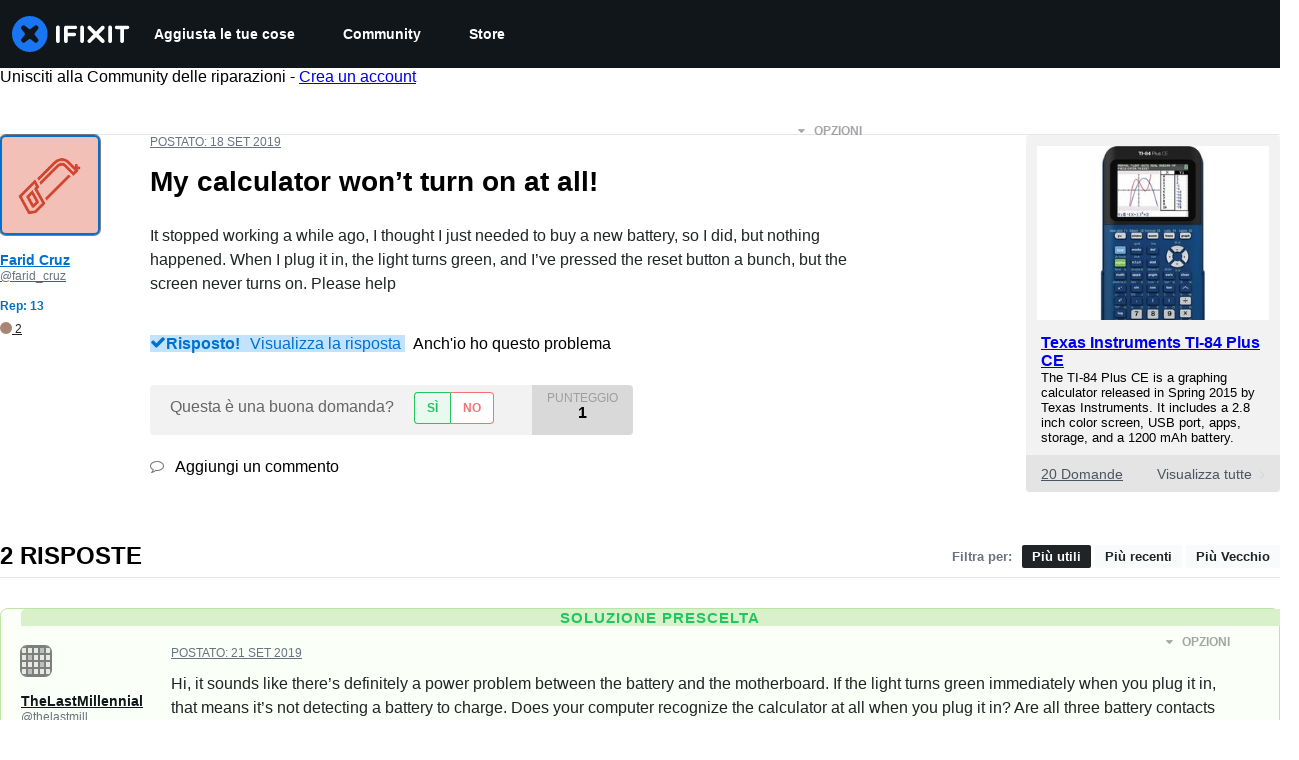

--- FILE ---
content_type: application/javascript
request_url: https://assets.cdn.ifixit.com/Assets/scripts/5960.c187caa272c652ea558b.js
body_size: 4480
content:
try{let t="undefined"!=typeof window?window:"undefined"!=typeof global?global:"undefined"!=typeof globalThis?globalThis:"undefined"!=typeof self?self:{},e=(new t.Error).stack;e&&(t._sentryDebugIds=t._sentryDebugIds||{},t._sentryDebugIds[e]="e7f003e3-ead0-46ab-9951-3bf2eca9ceee",t._sentryDebugIdIdentifier="sentry-dbid-e7f003e3-ead0-46ab-9951-3bf2eca9ceee")}catch(t){}{let t="undefined"!=typeof window?window:"undefined"!=typeof global?global:"undefined"!=typeof globalThis?globalThis:"undefined"!=typeof self?self:{};t._sentryModuleMetadata=t._sentryModuleMetadata||{},t._sentryModuleMetadata[(new t.Error).stack]=Object.assign({},t._sentryModuleMetadata[(new t.Error).stack],{"_sentryBundlerPluginAppKey:ifixitFirstParty":!0})}("undefined"!=typeof window?window:"undefined"!=typeof global?global:"undefined"!=typeof globalThis?globalThis:"undefined"!=typeof self?self:{}).SENTRY_RELEASE={id:"c430260ac86e05893459a8d671661f8ffe5b49d9"},(globalThis.webpackChunkcarpenter_frontend=globalThis.webpackChunkcarpenter_frontend||[]).push([[5960],{84293:(t,e,r)=>{var n=r(67089)(r(59128),"DataView");t.exports=n},89492:(t,e,r)=>{var n=r(28175),o=r(36907),a=r(94730),i=r(19534),s=r(4438);function u(t){var e=-1,r=null==t?0:t.length;for(this.clear();++e<r;){var n=t[e];this.set(n[0],n[1])}}u.prototype.clear=n,u.prototype.delete=o,u.prototype.get=a,u.prototype.has=i,u.prototype.set=s,t.exports=u},42200:(t,e,r)=>{var n=r(50939),o=r(96351),a=r(94446),i=r(58810),s=r(38242);function u(t){var e=-1,r=null==t?0:t.length;for(this.clear();++e<r;){var n=t[e];this.set(n[0],n[1])}}u.prototype.clear=n,u.prototype.delete=o,u.prototype.get=a,u.prototype.has=i,u.prototype.set=s,t.exports=u},68996:(t,e,r)=>{var n=r(67089)(r(59128),"Map");t.exports=n},17888:(t,e,r)=>{var n=r(547),o=r(49111),a=r(23622),i=r(27042),s=r(43930);function u(t){var e=-1,r=null==t?0:t.length;for(this.clear();++e<r;){var n=t[e];this.set(n[0],n[1])}}u.prototype.clear=n,u.prototype.delete=o,u.prototype.get=a,u.prototype.has=i,u.prototype.set=s,t.exports=u},24955:(t,e,r)=>{var n=r(67089)(r(59128),"Promise");t.exports=n},73302:(t,e,r)=>{var n=r(67089)(r(59128),"Set");t.exports=n},10310:(t,e,r)=>{var n=r(17888),o=r(38259),a=r(27424);function i(t){var e=-1,r=null==t?0:t.length;for(this.__data__=new n;++e<r;)this.add(t[e])}i.prototype.add=i.prototype.push=o,i.prototype.has=a,t.exports=i},21042:(t,e,r)=>{var n=r(42200),o=r(4798),a=r(2937),i=r(84640),s=r(56676),u=r(67172);function f(t){var e=this.__data__=new n(t);this.size=e.size}f.prototype.clear=o,f.prototype.delete=a,f.prototype.get=i,f.prototype.has=s,f.prototype.set=u,t.exports=f},3361:(t,e,r)=>{var n=r(59128).Uint8Array;t.exports=n},99160:(t,e,r)=>{var n=r(67089)(r(59128),"WeakMap");t.exports=n},43945:t=>{t.exports=function(t,e){for(var r=-1,n=null==t?0:t.length,o=0,a=[];++r<n;){var i=t[r];e(i,r,t)&&(a[o++]=i)}return a}},75919:t=>{t.exports=function(t,e){for(var r=-1,n=e.length,o=t.length;++r<n;)t[o+r]=e[r];return t}},88987:t=>{t.exports=function(t,e){for(var r=-1,n=null==t?0:t.length;++r<n;)if(e(t[r],r,t))return!0;return!1}},53196:(t,e,r)=>{var n=r(14251);t.exports=function(t,e){for(var r=t.length;r--;)if(n(t[r][0],e))return r;return-1}},84089:(t,e,r)=>{var n=r(21100),o=r(44146);t.exports=function(t,e){for(var r=0,a=(e=n(e,t)).length;null!=t&&r<a;)t=t[o(e[r++])];return r&&r==a?t:void 0}},51670:(t,e,r)=>{var n=r(75919),o=r(47892);t.exports=function(t,e,r){var a=e(t);return o(t)?a:n(a,r(t))}},38342:t=>{t.exports=function(t,e){return null!=t&&e in Object(t)}},97949:(t,e,r)=>{var n=r(85791),o=r(58265);t.exports=function t(e,r,a,i,s){return e===r||(null==e||null==r||!o(e)&&!o(r)?e!=e&&r!=r:n(e,r,a,i,t,s))}},85791:(t,e,r)=>{var n=r(21042),o=r(17924),a=r(41459),i=r(25192),s=r(26940),u=r(47892),f=r(12591),c=r(49844),p="[object Arguments]",l="[object Array]",v="[object Object]",h=Object.prototype.hasOwnProperty;t.exports=function(t,e,r,_,d,y){var b=u(t),x=u(e),g=b?l:s(t),w=x?l:s(e),j=(g=g==p?v:g)==v,z=(w=w==p?v:w)==v,O=g==w;if(O&&f(t)){if(!f(e))return!1;b=!0,j=!1}if(O&&!j)return y||(y=new n),b||c(t)?o(t,e,r,_,d,y):a(t,e,g,r,_,d,y);if(!(1&r)){var m=j&&h.call(t,"__wrapped__"),k=z&&h.call(e,"__wrapped__");if(m||k){var E=m?t.value():t,M=k?e.value():e;return y||(y=new n),d(E,M,r,_,y)}}return!!O&&(y||(y=new n),i(t,e,r,_,d,y))}},43508:(t,e,r)=>{var n=r(21042),o=r(97949);t.exports=function(t,e,r,a){var i=r.length,s=i,u=!a;if(null==t)return!s;for(t=Object(t);i--;){var f=r[i];if(u&&f[2]?f[1]!==t[f[0]]:!(f[0]in t))return!1}for(;++i<s;){var c=(f=r[i])[0],p=t[c],l=f[1];if(u&&f[2]){if(void 0===p&&!(c in t))return!1}else{var v=new n;if(a)var h=a(p,l,c,t,e,v);if(!(void 0===h?o(l,p,3,a,v):h))return!1}}return!0}},95960:(t,e,r)=>{var n=r(60168),o=r(22885),a=r(11951),i=r(47892),s=r(18028);t.exports=function(t){return"function"==typeof t?t:null==t?a:"object"==typeof t?i(t)?o(t[0],t[1]):n(t):s(t)}},60168:(t,e,r)=>{var n=r(43508),o=r(48885),a=r(59902);t.exports=function(t){var e=o(t);return 1==e.length&&e[0][2]?a(e[0][0],e[0][1]):function(r){return r===t||n(r,t,e)}}},22885:(t,e,r)=>{var n=r(97949),o=r(64505),a=r(5830),i=r(2101),s=r(90233),u=r(59902),f=r(44146);t.exports=function(t,e){return i(t)&&s(e)?u(f(t),e):function(r){var i=o(r,t);return void 0===i&&i===e?a(r,t):n(e,i,3)}}},87180:t=>{t.exports=function(t){return function(e){return null==e?void 0:e[t]}}},66930:(t,e,r)=>{var n=r(84089);t.exports=function(t){return function(e){return n(e,t)}}},7602:t=>{t.exports=function(t,e){return t.has(e)}},21100:(t,e,r)=>{var n=r(47892),o=r(2101),a=r(83247),i=r(66941);t.exports=function(t,e){return n(t)?t:o(t,e)?[t]:a(i(t))}},17924:(t,e,r)=>{var n=r(10310),o=r(88987),a=r(7602);t.exports=function(t,e,r,i,s,u){var f=1&r,c=t.length,p=e.length;if(c!=p&&!(f&&p>c))return!1;var l=u.get(t),v=u.get(e);if(l&&v)return l==e&&v==t;var h=-1,_=!0,d=2&r?new n:void 0;for(u.set(t,e),u.set(e,t);++h<c;){var y=t[h],b=e[h];if(i)var x=f?i(b,y,h,e,t,u):i(y,b,h,t,e,u);if(void 0!==x){if(x)continue;_=!1;break}if(d){if(!o(e,(function(t,e){if(!a(d,e)&&(y===t||s(y,t,r,i,u)))return d.push(e)}))){_=!1;break}}else if(y!==b&&!s(y,b,r,i,u)){_=!1;break}}return u.delete(t),u.delete(e),_}},41459:(t,e,r)=>{var n=r(89252),o=r(3361),a=r(14251),i=r(17924),s=r(40384),u=r(57978),f=n?n.prototype:void 0,c=f?f.valueOf:void 0;t.exports=function(t,e,r,n,f,p,l){switch(r){case"[object DataView]":if(t.byteLength!=e.byteLength||t.byteOffset!=e.byteOffset)return!1;t=t.buffer,e=e.buffer;case"[object ArrayBuffer]":return!(t.byteLength!=e.byteLength||!p(new o(t),new o(e)));case"[object Boolean]":case"[object Date]":case"[object Number]":return a(+t,+e);case"[object Error]":return t.name==e.name&&t.message==e.message;case"[object RegExp]":case"[object String]":return t==e+"";case"[object Map]":var v=s;case"[object Set]":var h=1&n;if(v||(v=u),t.size!=e.size&&!h)return!1;var _=l.get(t);if(_)return _==e;n|=2,l.set(t,e);var d=i(v(t),v(e),n,f,p,l);return l.delete(t),d;case"[object Symbol]":if(c)return c.call(t)==c.call(e)}return!1}},25192:(t,e,r)=>{var n=r(11283),o=Object.prototype.hasOwnProperty;t.exports=function(t,e,r,a,i,s){var u=1&r,f=n(t),c=f.length;if(c!=n(e).length&&!u)return!1;for(var p=c;p--;){var l=f[p];if(!(u?l in e:o.call(e,l)))return!1}var v=s.get(t),h=s.get(e);if(v&&h)return v==e&&h==t;var _=!0;s.set(t,e),s.set(e,t);for(var d=u;++p<c;){var y=t[l=f[p]],b=e[l];if(a)var x=u?a(b,y,l,e,t,s):a(y,b,l,t,e,s);if(!(void 0===x?y===b||i(y,b,r,a,s):x)){_=!1;break}d||(d="constructor"==l)}if(_&&!d){var g=t.constructor,w=e.constructor;g==w||!("constructor"in t)||!("constructor"in e)||"function"==typeof g&&g instanceof g&&"function"==typeof w&&w instanceof w||(_=!1)}return s.delete(t),s.delete(e),_}},11283:(t,e,r)=>{var n=r(51670),o=r(83909),a=r(23025);t.exports=function(t){return n(t,a,o)}},6526:(t,e,r)=>{var n=r(39393);t.exports=function(t,e){var r=t.__data__;return n(e)?r["string"==typeof e?"string":"hash"]:r.map}},48885:(t,e,r)=>{var n=r(90233),o=r(23025);t.exports=function(t){for(var e=o(t),r=e.length;r--;){var a=e[r],i=t[a];e[r]=[a,i,n(i)]}return e}},83909:(t,e,r)=>{var n=r(43945),o=r(71252),a=Object.prototype.propertyIsEnumerable,i=Object.getOwnPropertySymbols,s=i?function(t){return null==t?[]:(t=Object(t),n(i(t),(function(e){return a.call(t,e)})))}:o;t.exports=s},26940:(t,e,r)=>{var n=r(84293),o=r(68996),a=r(24955),i=r(73302),s=r(99160),u=r(8321),f=r(23540),c="[object Map]",p="[object Promise]",l="[object Set]",v="[object WeakMap]",h="[object DataView]",_=f(n),d=f(o),y=f(a),b=f(i),x=f(s),g=u;(n&&g(new n(new ArrayBuffer(1)))!=h||o&&g(new o)!=c||a&&g(a.resolve())!=p||i&&g(new i)!=l||s&&g(new s)!=v)&&(g=function(t){var e=u(t),r="[object Object]"==e?t.constructor:void 0,n=r?f(r):"";if(n)switch(n){case _:return h;case d:return c;case y:return p;case b:return l;case x:return v}return e}),t.exports=g},99201:(t,e,r)=>{var n=r(21100),o=r(60201),a=r(47892),i=r(96250),s=r(68189),u=r(44146);t.exports=function(t,e,r){for(var f=-1,c=(e=n(e,t)).length,p=!1;++f<c;){var l=u(e[f]);if(!(p=null!=t&&r(t,l)))break;t=t[l]}return p||++f!=c?p:!!(c=null==t?0:t.length)&&s(c)&&i(l,c)&&(a(t)||o(t))}},28175:(t,e,r)=>{var n=r(54695);t.exports=function(){this.__data__=n?n(null):{},this.size=0}},36907:t=>{t.exports=function(t){var e=this.has(t)&&delete this.__data__[t];return this.size-=e?1:0,e}},94730:(t,e,r)=>{var n=r(54695),o=Object.prototype.hasOwnProperty;t.exports=function(t){var e=this.__data__;if(n){var r=e[t];return"__lodash_hash_undefined__"===r?void 0:r}return o.call(e,t)?e[t]:void 0}},19534:(t,e,r)=>{var n=r(54695),o=Object.prototype.hasOwnProperty;t.exports=function(t){var e=this.__data__;return n?void 0!==e[t]:o.call(e,t)}},4438:(t,e,r)=>{var n=r(54695);t.exports=function(t,e){var r=this.__data__;return this.size+=this.has(t)?0:1,r[t]=n&&void 0===e?"__lodash_hash_undefined__":e,this}},2101:(t,e,r)=>{var n=r(47892),o=r(34801),a=/\.|\[(?:[^[\]]*|(["'])(?:(?!\1)[^\\]|\\.)*?\1)\]/,i=/^\w*$/;t.exports=function(t,e){if(n(t))return!1;var r=typeof t;return!("number"!=r&&"symbol"!=r&&"boolean"!=r&&null!=t&&!o(t))||i.test(t)||!a.test(t)||null!=e&&t in Object(e)}},39393:t=>{t.exports=function(t){var e=typeof t;return"string"==e||"number"==e||"symbol"==e||"boolean"==e?"__proto__"!==t:null===t}},90233:(t,e,r)=>{var n=r(89550);t.exports=function(t){return t==t&&!n(t)}},50939:t=>{t.exports=function(){this.__data__=[],this.size=0}},96351:(t,e,r)=>{var n=r(53196),o=Array.prototype.splice;t.exports=function(t){var e=this.__data__,r=n(e,t);return!(r<0||(r==e.length-1?e.pop():o.call(e,r,1),--this.size,0))}},94446:(t,e,r)=>{var n=r(53196);t.exports=function(t){var e=this.__data__,r=n(e,t);return r<0?void 0:e[r][1]}},58810:(t,e,r)=>{var n=r(53196);t.exports=function(t){return n(this.__data__,t)>-1}},38242:(t,e,r)=>{var n=r(53196);t.exports=function(t,e){var r=this.__data__,o=n(r,t);return o<0?(++this.size,r.push([t,e])):r[o][1]=e,this}},547:(t,e,r)=>{var n=r(89492),o=r(42200),a=r(68996);t.exports=function(){this.size=0,this.__data__={hash:new n,map:new(a||o),string:new n}}},49111:(t,e,r)=>{var n=r(6526);t.exports=function(t){var e=n(this,t).delete(t);return this.size-=e?1:0,e}},23622:(t,e,r)=>{var n=r(6526);t.exports=function(t){return n(this,t).get(t)}},27042:(t,e,r)=>{var n=r(6526);t.exports=function(t){return n(this,t).has(t)}},43930:(t,e,r)=>{var n=r(6526);t.exports=function(t,e){var r=n(this,t),o=r.size;return r.set(t,e),this.size+=r.size==o?0:1,this}},40384:t=>{t.exports=function(t){var e=-1,r=Array(t.size);return t.forEach((function(t,n){r[++e]=[n,t]})),r}},59902:t=>{t.exports=function(t,e){return function(r){return null!=r&&r[t]===e&&(void 0!==e||t in Object(r))}}},99795:(t,e,r)=>{var n=r(55781);t.exports=function(t){var e=n(t,(function(t){return 500===r.size&&r.clear(),t})),r=e.cache;return e}},54695:(t,e,r)=>{var n=r(67089)(Object,"create");t.exports=n},38259:t=>{t.exports=function(t){return this.__data__.set(t,"__lodash_hash_undefined__"),this}},27424:t=>{t.exports=function(t){return this.__data__.has(t)}},57978:t=>{t.exports=function(t){var e=-1,r=Array(t.size);return t.forEach((function(t){r[++e]=t})),r}},4798:(t,e,r)=>{var n=r(42200);t.exports=function(){this.__data__=new n,this.size=0}},2937:t=>{t.exports=function(t){var e=this.__data__,r=e.delete(t);return this.size=e.size,r}},84640:t=>{t.exports=function(t){return this.__data__.get(t)}},56676:t=>{t.exports=function(t){return this.__data__.has(t)}},67172:(t,e,r)=>{var n=r(42200),o=r(68996),a=r(17888);t.exports=function(t,e){var r=this.__data__;if(r instanceof n){var i=r.__data__;if(!o||i.length<199)return i.push([t,e]),this.size=++r.size,this;r=this.__data__=new a(i)}return r.set(t,e),this.size=r.size,this}},83247:(t,e,r)=>{var n=r(99795),o=/[^.[\]]+|\[(?:(-?\d+(?:\.\d+)?)|(["'])((?:(?!\2)[^\\]|\\.)*?)\2)\]|(?=(?:\.|\[\])(?:\.|\[\]|$))/g,a=/\\(\\)?/g,i=n((function(t){var e=[];return 46===t.charCodeAt(0)&&e.push(""),t.replace(o,(function(t,r,n,o){e.push(n?o.replace(a,"$1"):r||t)})),e}));t.exports=i},44146:(t,e,r)=>{var n=r(34801);t.exports=function(t){if("string"==typeof t||n(t))return t;var e=t+"";return"0"==e&&1/t==-1/0?"-0":e}},64505:(t,e,r)=>{var n=r(84089);t.exports=function(t,e,r){var o=null==t?void 0:n(t,e);return void 0===o?r:o}},5830:(t,e,r)=>{var n=r(38342),o=r(99201);t.exports=function(t,e){return null!=t&&o(t,e,n)}},55781:(t,e,r)=>{var n=r(17888);function o(t,e){if("function"!=typeof t||null!=e&&"function"!=typeof e)throw new TypeError("Expected a function");var r=function(){var n=arguments,o=e?e.apply(this,n):n[0],a=r.cache;if(a.has(o))return a.get(o);var i=t.apply(this,n);return r.cache=a.set(o,i)||a,i};return r.cache=new(o.Cache||n),r}o.Cache=n,t.exports=o},18028:(t,e,r)=>{var n=r(87180),o=r(66930),a=r(2101),i=r(44146);t.exports=function(t){return a(t)?n(i(t)):o(t)}},71252:t=>{t.exports=function(){return[]}}}]);
//# sourceMappingURL=5960.c187caa272c652ea558b.js.map

--- FILE ---
content_type: application/javascript
request_url: https://assets.cdn.ifixit.com/Assets/scripts/9459.9cc63fe468409eb41b37.js
body_size: 15114
content:
try{let e="undefined"!=typeof window?window:"undefined"!=typeof global?global:"undefined"!=typeof globalThis?globalThis:"undefined"!=typeof self?self:{},t=(new e.Error).stack;t&&(e._sentryDebugIds=e._sentryDebugIds||{},e._sentryDebugIds[t]="62e0c64d-5d25-440a-af6e-8ec268603714",e._sentryDebugIdIdentifier="sentry-dbid-62e0c64d-5d25-440a-af6e-8ec268603714")}catch(e){}{let e="undefined"!=typeof window?window:"undefined"!=typeof global?global:"undefined"!=typeof globalThis?globalThis:"undefined"!=typeof self?self:{};e._sentryModuleMetadata=e._sentryModuleMetadata||{},e._sentryModuleMetadata[(new e.Error).stack]=Object.assign({},e._sentryModuleMetadata[(new e.Error).stack],{"_sentryBundlerPluginAppKey:ifixitFirstParty":!0})}("undefined"!=typeof window?window:"undefined"!=typeof global?global:"undefined"!=typeof globalThis?globalThis:"undefined"!=typeof self?self:{}).SENTRY_RELEASE={id:"c430260ac86e05893459a8d671661f8ffe5b49d9"},(globalThis.webpackChunkcarpenter_frontend=globalThis.webpackChunkcarpenter_frontend||[]).push([[9459],{89252:(e,t,a)=>{var s=a(59128).Symbol;e.exports=s},8321:(e,t,a)=>{var s=a(89252),n=a(76424),r=a(47823),i=s?s.toStringTag:void 0;e.exports=function(e){return null==e?void 0===e?"[object Undefined]":"[object Null]":i&&i in Object(e)?n(e):r(e)}},62597:(e,t,a)=>{var s=a(45679),n=/^\s+/;e.exports=function(e){return e?e.slice(0,s(e)+1).replace(n,""):e}},61537:(e,t,a)=>{var s="object"==typeof a.g&&a.g&&a.g.Object===Object&&a.g;e.exports=s},76424:(e,t,a)=>{var s=a(89252),n=Object.prototype,r=n.hasOwnProperty,i=n.toString,d=s?s.toStringTag:void 0;e.exports=function(e){var t=r.call(e,d),a=e[d];try{e[d]=void 0;var s=!0}catch(e){}var n=i.call(e);return s&&(t?e[d]=a:delete e[d]),n}},47823:e=>{var t=Object.prototype.toString;e.exports=function(e){return t.call(e)}},59128:(e,t,a)=>{var s=a(61537),n="object"==typeof self&&self&&self.Object===Object&&self,r=s||n||Function("return this")();e.exports=r},45679:e=>{var t=/\s/;e.exports=function(e){for(var a=e.length;a--&&t.test(e.charAt(a)););return a}},89550:e=>{e.exports=function(e){var t=typeof e;return null!=e&&("object"==t||"function"==t)}},58265:e=>{e.exports=function(e){return null!=e&&"object"==typeof e}},34801:(e,t,a)=>{var s=a(8321),n=a(58265);e.exports=function(e){return"symbol"==typeof e||n(e)&&"[object Symbol]"==s(e)}},28913:(e,t,a)=>{var s=a(62597),n=a(89550),r=a(34801),i=/^[-+]0x[0-9a-f]+$/i,d=/^0b[01]+$/i,o=/^0o[0-7]+$/i,c=parseInt;e.exports=function(e){if("number"==typeof e)return e;if(r(e))return NaN;if(n(e)){var t="function"==typeof e.valueOf?e.valueOf():e;e=n(t)?t+"":t}if("string"!=typeof e)return 0===e?e:+e;e=s(e);var a=d.test(e);return a||o.test(e)?c(e.slice(2),a?2:8):i.test(e)?NaN:+e}},16895:(e,t,a)=>{"use strict";a.d(t,{Px:()=>n,SV:()=>r});var s=a(53487);function n(...e){return t=>{e.forEach((e=>{!function(e,t){if(null!=e)if("function"!=typeof e)try{e.current=t}catch(a){throw new Error(`Cannot assign value '${t}' to ref '${e}'`)}else e(t)}(e,t)}))}}function r(...e){return(0,s.useMemo)((()=>n(...e)),e)}},90679:(e,t,a)=>{"use strict";a.d(t,{a:()=>s});const s=(0,a(21481).B)("div");s.displayName="Box"},95755:(e,t,a)=>{"use strict";a.d(t,{d:()=>r,l:()=>n});var s=a(8711);const[n,r]=(0,s.q)({strict:!1,name:"ButtonGroupContext"})},92974:(e,t,a)=>{"use strict";a.d(t,{$:()=>_});var s=a(59031),n=a(16895),r=a(41002),i=a(83383),d=a(71687),o=a(53487),c=a(95755),u=a(21481);function l(e){const{children:t,className:a,...n}=e,r=(0,o.isValidElement)(t)?(0,o.cloneElement)(t,{"aria-hidden":!0,focusable:!1}):t,i=(0,d.cx)("chakra-button__icon",a);return(0,s.jsx)(u.B.span,{display:"inline-flex",alignSelf:"center",flexShrink:0,...n,className:i,children:r})}l.displayName="ButtonIcon";var h=a(81013),p=a(97103);function m(e){const{label:t,placement:a,spacing:n="0.5rem",children:r=(0,s.jsx)(p.y,{color:"currentColor",width:"1em",height:"1em"}),className:i,__css:c,...l}=e,m=(0,d.cx)("chakra-button__spinner",i),f="start"===a?"marginEnd":"marginStart",y=(0,o.useMemo)((()=>(0,h.H2)({display:"flex",alignItems:"center",position:t?"relative":"absolute",[f]:t?n:0,fontSize:"1em",lineHeight:"normal",...c})),[c,t,f,n]);return(0,s.jsx)(u.B.div,{className:m,...l,__css:y,children:r})}m.displayName="ButtonSpinner";var f=a(6223),y=a(97393);const _=(0,f.R)(((e,t)=>{const a=(0,c.d)(),l=(0,y.V)("Button",{...a,...e}),{isDisabled:h=a?.isDisabled,isLoading:p,isActive:f,children:_,leftIcon:v,rightIcon:b,loadingText:x,iconSpacing:k="0.5rem",type:w,spinner:T,spinnerPlacement:O="start",className:j,as:Z,shouldWrapChildren:C,...N}=(0,r.M)(e),S=(0,o.useMemo)((()=>{const e={...l?._focus,zIndex:1};return{display:"inline-flex",appearance:"none",alignItems:"center",justifyContent:"center",userSelect:"none",position:"relative",whiteSpace:"nowrap",verticalAlign:"middle",outline:"none",...l,...!!a&&{_focus:e}}}),[l,a]),{ref:A,type:I}=function(e){const[t,a]=(0,o.useState)(!e);return{ref:(0,o.useCallback)((e=>{e&&a("BUTTON"===e.tagName)}),[]),type:t?"button":void 0}}(Z),E={rightIcon:b,leftIcon:v,iconSpacing:k,children:_,shouldWrapChildren:C};return(0,s.jsxs)(u.B.button,{disabled:h||p,ref:(0,n.SV)(t,A),as:Z,type:w??I,"data-active":(0,i.s)(f),"data-loading":(0,i.s)(p),__css:S,className:(0,d.cx)("chakra-button",j),...N,children:[p&&"start"===O&&(0,s.jsx)(m,{className:"chakra-button__spinner--start",label:x,placement:"start",spacing:k,children:T}),p?x||(0,s.jsx)(u.B.span,{opacity:0,children:(0,s.jsx)(g,{...E})}):(0,s.jsx)(g,{...E}),p&&"end"===O&&(0,s.jsx)(m,{className:"chakra-button__spinner--end",label:x,placement:"end",spacing:k,children:T})]})}));function g(e){const{leftIcon:t,rightIcon:a,children:n,iconSpacing:r,shouldWrapChildren:i}=e;return i?(0,s.jsxs)("span",{style:{display:"contents"},children:[t&&(0,s.jsx)(l,{marginEnd:r,children:t}),n,a&&(0,s.jsx)(l,{marginStart:r,children:a})]}):(0,s.jsxs)(s.Fragment,{children:[t&&(0,s.jsx)(l,{marginEnd:r,children:t}),n,a&&(0,s.jsx)(l,{marginStart:r,children:a})]})}_.displayName="Button"},70089:(e,t,a)=>{"use strict";a.d(t,{B:()=>u});var s=a(59031),n=a(67531),r=a(71687),i=a(53487),d=a(21481);const o=e=>(0,s.jsx)(d.B.div,{className:"chakra-stack__item",...e,__css:{display:"inline-block",flex:"0 0 auto",minWidth:0,...e.__css}});o.displayName="StackItem";var c=a(43148);const u=(0,a(6223).R)(((e,t)=>{const{isInline:a,direction:u,align:l,justify:h,spacing:p="0.5rem",wrap:m,children:f,divider:y,className:_,shouldWrapChildren:g,...v}=e,b=a?"row":u??"column",x=(0,i.useMemo)((()=>function(e){const{spacing:t,direction:a}=e,s={column:{my:t,mx:0,borderLeftWidth:0,borderBottomWidth:"1px"},"column-reverse":{my:t,mx:0,borderLeftWidth:0,borderBottomWidth:"1px"},row:{mx:t,my:0,borderLeftWidth:"1px",borderBottomWidth:0},"row-reverse":{mx:t,my:0,borderLeftWidth:"1px",borderBottomWidth:0}};return{"&":(0,c.bk)(a,(e=>s[e]))}}({spacing:p,direction:b})),[p,b]),k=!!y,w=!g&&!k,T=(0,i.useMemo)((()=>{const e=(0,n.a)(f);return w?e:e.map(((t,a)=>{const n=void 0!==t.key?t.key:a,r=a+1===e.length,d=g?(0,s.jsx)(o,{children:t},n):t;if(!k)return d;const c=(0,i.cloneElement)(y,{__css:x}),u=r?null:c;return(0,s.jsxs)(i.Fragment,{children:[d,u]},n)}))}),[y,x,k,w,g,f]),O=(0,r.cx)("chakra-stack",_);return(0,s.jsx)(d.B.div,{ref:t,display:"flex",alignItems:l,justifyContent:h,flexDirection:b,flexWrap:m,gap:k?void 0:p,className:O,...v,children:T})}));u.displayName="Stack"},83383:(e,t,a)=>{"use strict";a.d(t,{r:()=>n,s:()=>s});const s=e=>e?"":void 0,n=e=>!!e||void 0},67531:(e,t,a)=>{"use strict";a.d(t,{a:()=>n});var s=a(53487);function n(e){return s.Children.toArray(e).filter((e=>(0,s.isValidElement)(e)))}},43148:(e,t,a)=>{"use strict";a.d(t,{a1:()=>i,bk:()=>r,fi:()=>n});var s=a(59238);const n=Object.freeze(["base","sm","md","lg","xl","2xl"]);function r(e,t){return Array.isArray(e)?e.map((e=>null===e?null:t(e))):(0,s.Gv)(e)?Object.keys(e).reduce(((a,s)=>(a[s]=t(e[s]),a)),{}):null!=e?t(e):null}function i(e,t=n){const a={};return e.forEach(((e,s)=>{const n=t[s];null!=e&&(a[n]=e)})),a}},41294:(e,t,a)=>{"use strict";var s,n;a.d(t,{bz:()=>Re,YO:()=>Pe,zM:()=>Ee,au:()=>Ve,k5:()=>De,eu:()=>ze,ai:()=>Ie,Ik:()=>Fe,lq:()=>Be,g1:()=>Le,Yj:()=>Ae,KC:()=>Me,L5:()=>$e}),function(e){e.assertEqual=e=>{},e.assertIs=function(e){},e.assertNever=function(e){throw new Error},e.arrayToEnum=e=>{const t={};for(const a of e)t[a]=a;return t},e.getValidEnumValues=t=>{const a=e.objectKeys(t).filter((e=>"number"!=typeof t[t[e]])),s={};for(const e of a)s[e]=t[e];return e.objectValues(s)},e.objectValues=t=>e.objectKeys(t).map((function(e){return t[e]})),e.objectKeys="function"==typeof Object.keys?e=>Object.keys(e):e=>{const t=[];for(const a in e)Object.prototype.hasOwnProperty.call(e,a)&&t.push(a);return t},e.find=(e,t)=>{for(const a of e)if(t(a))return a},e.isInteger="function"==typeof Number.isInteger?e=>Number.isInteger(e):e=>"number"==typeof e&&Number.isFinite(e)&&Math.floor(e)===e,e.joinValues=function(e,t=" | "){return e.map((e=>"string"==typeof e?`'${e}'`:e)).join(t)},e.jsonStringifyReplacer=(e,t)=>"bigint"==typeof t?t.toString():t}(s||(s={})),function(e){e.mergeShapes=(e,t)=>({...e,...t})}(n||(n={}));const r=s.arrayToEnum(["string","nan","number","integer","float","boolean","date","bigint","symbol","function","undefined","null","array","object","unknown","promise","void","never","map","set"]),i=e=>{switch(typeof e){case"undefined":return r.undefined;case"string":return r.string;case"number":return Number.isNaN(e)?r.nan:r.number;case"boolean":return r.boolean;case"function":return r.function;case"bigint":return r.bigint;case"symbol":return r.symbol;case"object":return Array.isArray(e)?r.array:null===e?r.null:e.then&&"function"==typeof e.then&&e.catch&&"function"==typeof e.catch?r.promise:"undefined"!=typeof Map&&e instanceof Map?r.map:"undefined"!=typeof Set&&e instanceof Set?r.set:"undefined"!=typeof Date&&e instanceof Date?r.date:r.object;default:return r.unknown}},d=s.arrayToEnum(["invalid_type","invalid_literal","custom","invalid_union","invalid_union_discriminator","invalid_enum_value","unrecognized_keys","invalid_arguments","invalid_return_type","invalid_date","invalid_string","too_small","too_big","invalid_intersection_types","not_multiple_of","not_finite"]);class o extends Error{get errors(){return this.issues}format(e){const t=e||function(e){return e.message},a={_errors:[]},s=e=>{for(const n of e.issues)if("invalid_union"===n.code)n.unionErrors.map(s);else if("invalid_return_type"===n.code)s(n.returnTypeError);else if("invalid_arguments"===n.code)s(n.argumentsError);else if(0===n.path.length)a._errors.push(t(n));else{let e=a,s=0;for(;s<n.path.length;){const a=n.path[s];s===n.path.length-1?(e[a]=e[a]||{_errors:[]},e[a]._errors.push(t(n))):e[a]=e[a]||{_errors:[]},e=e[a],s++}}};return s(this),a}static assert(e){if(!(e instanceof o))throw new Error(`Not a ZodError: ${e}`)}toString(){return this.message}get message(){return JSON.stringify(this.issues,s.jsonStringifyReplacer,2)}get isEmpty(){return 0===this.issues.length}flatten(e=(e=>e.message)){const t={},a=[];for(const s of this.issues)if(s.path.length>0){const a=s.path[0];t[a]=t[a]||[],t[a].push(e(s))}else a.push(e(s));return{formErrors:a,fieldErrors:t}}get formErrors(){return this.flatten()}constructor(e){super(),this.issues=[],this.addIssue=e=>{this.issues=[...this.issues,e]},this.addIssues=(e=[])=>{this.issues=[...this.issues,...e]};const t=new.target.prototype;Object.setPrototypeOf?Object.setPrototypeOf(this,t):this.__proto__=t,this.name="ZodError",this.issues=e}}o.create=e=>new o(e);const c=(e,t)=>{let a;switch(e.code){case d.invalid_type:a=e.received===r.undefined?"Required":`Expected ${e.expected}, received ${e.received}`;break;case d.invalid_literal:a=`Invalid literal value, expected ${JSON.stringify(e.expected,s.jsonStringifyReplacer)}`;break;case d.unrecognized_keys:a=`Unrecognized key(s) in object: ${s.joinValues(e.keys,", ")}`;break;case d.invalid_union:a="Invalid input";break;case d.invalid_union_discriminator:a=`Invalid discriminator value. Expected ${s.joinValues(e.options)}`;break;case d.invalid_enum_value:a=`Invalid enum value. Expected ${s.joinValues(e.options)}, received '${e.received}'`;break;case d.invalid_arguments:a="Invalid function arguments";break;case d.invalid_return_type:a="Invalid function return type";break;case d.invalid_date:a="Invalid date";break;case d.invalid_string:"object"==typeof e.validation?"includes"in e.validation?(a=`Invalid input: must include "${e.validation.includes}"`,"number"==typeof e.validation.position&&(a=`${a} at one or more positions greater than or equal to ${e.validation.position}`)):"startsWith"in e.validation?a=`Invalid input: must start with "${e.validation.startsWith}"`:"endsWith"in e.validation?a=`Invalid input: must end with "${e.validation.endsWith}"`:s.assertNever(e.validation):a="regex"!==e.validation?`Invalid ${e.validation}`:"Invalid";break;case d.too_small:a="array"===e.type?`Array must contain ${e.exact?"exactly":e.inclusive?"at least":"more than"} ${e.minimum} element(s)`:"string"===e.type?`String must contain ${e.exact?"exactly":e.inclusive?"at least":"over"} ${e.minimum} character(s)`:"number"===e.type||"bigint"===e.type?`Number must be ${e.exact?"exactly equal to ":e.inclusive?"greater than or equal to ":"greater than "}${e.minimum}`:"date"===e.type?`Date must be ${e.exact?"exactly equal to ":e.inclusive?"greater than or equal to ":"greater than "}${new Date(Number(e.minimum))}`:"Invalid input";break;case d.too_big:a="array"===e.type?`Array must contain ${e.exact?"exactly":e.inclusive?"at most":"less than"} ${e.maximum} element(s)`:"string"===e.type?`String must contain ${e.exact?"exactly":e.inclusive?"at most":"under"} ${e.maximum} character(s)`:"number"===e.type?`Number must be ${e.exact?"exactly":e.inclusive?"less than or equal to":"less than"} ${e.maximum}`:"bigint"===e.type?`BigInt must be ${e.exact?"exactly":e.inclusive?"less than or equal to":"less than"} ${e.maximum}`:"date"===e.type?`Date must be ${e.exact?"exactly":e.inclusive?"smaller than or equal to":"smaller than"} ${new Date(Number(e.maximum))}`:"Invalid input";break;case d.custom:a="Invalid input";break;case d.invalid_intersection_types:a="Intersection results could not be merged";break;case d.not_multiple_of:a=`Number must be a multiple of ${e.multipleOf}`;break;case d.not_finite:a="Number must be finite";break;default:a=t.defaultError,s.assertNever(e)}return{message:a}};let u=c;var l;!function(e){e.errToObj=e=>"string"==typeof e?{message:e}:e||{},e.toString=e=>"string"==typeof e?e:e?.message}(l||(l={}));function h(e,t){const a=u,s=(e=>{const{data:t,path:a,errorMaps:s,issueData:n}=e,r=[...a,...n.path||[]],i={...n,path:r};if(void 0!==n.message)return{...n,path:r,message:n.message};let d="";const o=s.filter((e=>!!e)).slice().reverse();for(const e of o)d=e(i,{data:t,defaultError:d}).message;return{...n,path:r,message:d}})({issueData:t,data:e.data,path:e.path,errorMaps:[e.common.contextualErrorMap,e.schemaErrorMap,a,a===c?void 0:c].filter((e=>!!e))});e.common.issues.push(s)}class p{dirty(){"valid"===this.value&&(this.value="dirty")}abort(){"aborted"!==this.value&&(this.value="aborted")}static mergeArray(e,t){const a=[];for(const s of t){if("aborted"===s.status)return m;"dirty"===s.status&&e.dirty(),a.push(s.value)}return{status:e.value,value:a}}static async mergeObjectAsync(e,t){const a=[];for(const e of t){const t=await e.key,s=await e.value;a.push({key:t,value:s})}return p.mergeObjectSync(e,a)}static mergeObjectSync(e,t){const a={};for(const s of t){const{key:t,value:n}=s;if("aborted"===t.status)return m;if("aborted"===n.status)return m;"dirty"===t.status&&e.dirty(),"dirty"===n.status&&e.dirty(),"__proto__"===t.value||void 0===n.value&&!s.alwaysSet||(a[t.value]=n.value)}return{status:e.value,value:a}}constructor(){this.value="valid"}}const m=Object.freeze({status:"aborted"}),f=e=>({status:"dirty",value:e}),y=e=>({status:"valid",value:e}),_=e=>"aborted"===e.status,g=e=>"dirty"===e.status,v=e=>"valid"===e.status,b=e=>"undefined"!=typeof Promise&&e instanceof Promise;class x{get path(){return this._cachedPath.length||(Array.isArray(this._key)?this._cachedPath.push(...this._path,...this._key):this._cachedPath.push(...this._path,this._key)),this._cachedPath}constructor(e,t,a,s){this._cachedPath=[],this.parent=e,this.data=t,this._path=a,this._key=s}}const k=(e,t)=>{if(v(t))return{success:!0,data:t.value};if(!e.common.issues.length)throw new Error("Validation failed but no issues detected.");return{success:!1,get error(){if(this._error)return this._error;const t=new o(e.common.issues);return this._error=t,this._error}}};function w(e){if(!e)return{};const{errorMap:t,invalid_type_error:a,required_error:s,description:n}=e;if(t&&(a||s))throw new Error('Can\'t use "invalid_type_error" or "required_error" in conjunction with custom error map.');return t?{errorMap:t,description:n}:{errorMap:(t,n)=>{const{message:r}=e;return"invalid_enum_value"===t.code?{message:r??n.defaultError}:void 0===n.data?{message:r??s??n.defaultError}:"invalid_type"!==t.code?{message:n.defaultError}:{message:r??a??n.defaultError}},description:n}}class T{get description(){return this._def.description}_getType(e){return i(e.data)}_getOrReturnCtx(e,t){return t||{common:e.parent.common,data:e.data,parsedType:i(e.data),schemaErrorMap:this._def.errorMap,path:e.path,parent:e.parent}}_processInputParams(e){return{status:new p,ctx:{common:e.parent.common,data:e.data,parsedType:i(e.data),schemaErrorMap:this._def.errorMap,path:e.path,parent:e.parent}}}_parseSync(e){const t=this._parse(e);if(b(t))throw new Error("Synchronous parse encountered promise.");return t}_parseAsync(e){const t=this._parse(e);return Promise.resolve(t)}parse(e,t){const a=this.safeParse(e,t);if(a.success)return a.data;throw a.error}safeParse(e,t){const a={common:{issues:[],async:t?.async??!1,contextualErrorMap:t?.errorMap},path:t?.path||[],schemaErrorMap:this._def.errorMap,parent:null,data:e,parsedType:i(e)},s=this._parseSync({data:e,path:a.path,parent:a});return k(a,s)}"~validate"(e){const t={common:{issues:[],async:!!this["~standard"].async},path:[],schemaErrorMap:this._def.errorMap,parent:null,data:e,parsedType:i(e)};if(!this["~standard"].async)try{const a=this._parseSync({data:e,path:[],parent:t});return v(a)?{value:a.value}:{issues:t.common.issues}}catch(e){e?.message?.toLowerCase()?.includes("encountered")&&(this["~standard"].async=!0),t.common={issues:[],async:!0}}return this._parseAsync({data:e,path:[],parent:t}).then((e=>v(e)?{value:e.value}:{issues:t.common.issues}))}async parseAsync(e,t){const a=await this.safeParseAsync(e,t);if(a.success)return a.data;throw a.error}async safeParseAsync(e,t){const a={common:{issues:[],contextualErrorMap:t?.errorMap,async:!0},path:t?.path||[],schemaErrorMap:this._def.errorMap,parent:null,data:e,parsedType:i(e)},s=this._parse({data:e,path:a.path,parent:a}),n=await(b(s)?s:Promise.resolve(s));return k(a,n)}refine(e,t){const a=e=>"string"==typeof t||void 0===t?{message:t}:"function"==typeof t?t(e):t;return this._refinement(((t,s)=>{const n=e(t),r=()=>s.addIssue({code:d.custom,...a(t)});return"undefined"!=typeof Promise&&n instanceof Promise?n.then((e=>!!e||(r(),!1))):!!n||(r(),!1)}))}refinement(e,t){return this._refinement(((a,s)=>!!e(a)||(s.addIssue("function"==typeof t?t(a,s):t),!1)))}_refinement(e){return new xe({schema:this,typeName:Se.ZodEffects,effect:{type:"refinement",refinement:e}})}superRefine(e){return this._refinement(e)}optional(){return ke.create(this,this._def)}nullable(){return we.create(this,this._def)}nullish(){return this.nullable().optional()}array(){return re.create(this)}promise(){return be.create(this,this._def)}or(e){return oe.create([this,e],this._def)}and(e){return ue.create(this,e,this._def)}transform(e){return new xe({...w(this._def),schema:this,typeName:Se.ZodEffects,effect:{type:"transform",transform:e}})}default(e){const t="function"==typeof e?e:()=>e;return new Te({...w(this._def),innerType:this,defaultValue:t,typeName:Se.ZodDefault})}brand(){return new Ze({typeName:Se.ZodBranded,type:this,...w(this._def)})}catch(e){const t="function"==typeof e?e:()=>e;return new Oe({...w(this._def),innerType:this,catchValue:t,typeName:Se.ZodCatch})}describe(e){return new(0,this.constructor)({...this._def,description:e})}pipe(e){return Ce.create(this,e)}readonly(){return Ne.create(this)}isOptional(){return this.safeParse(void 0).success}isNullable(){return this.safeParse(null).success}constructor(e){this.spa=this.safeParseAsync,this._def=e,this.parse=this.parse.bind(this),this.safeParse=this.safeParse.bind(this),this.parseAsync=this.parseAsync.bind(this),this.safeParseAsync=this.safeParseAsync.bind(this),this.spa=this.spa.bind(this),this.refine=this.refine.bind(this),this.refinement=this.refinement.bind(this),this.superRefine=this.superRefine.bind(this),this.optional=this.optional.bind(this),this.nullable=this.nullable.bind(this),this.nullish=this.nullish.bind(this),this.array=this.array.bind(this),this.promise=this.promise.bind(this),this.or=this.or.bind(this),this.and=this.and.bind(this),this.transform=this.transform.bind(this),this.brand=this.brand.bind(this),this.default=this.default.bind(this),this.catch=this.catch.bind(this),this.describe=this.describe.bind(this),this.pipe=this.pipe.bind(this),this.readonly=this.readonly.bind(this),this.isNullable=this.isNullable.bind(this),this.isOptional=this.isOptional.bind(this),this["~standard"]={version:1,vendor:"zod",validate:e=>this["~validate"](e)}}}const O=/^c[^\s-]{8,}$/i,j=/^[0-9a-z]+$/,Z=/^[0-9A-HJKMNP-TV-Z]{26}$/i,C=/^[0-9a-fA-F]{8}\b-[0-9a-fA-F]{4}\b-[0-9a-fA-F]{4}\b-[0-9a-fA-F]{4}\b-[0-9a-fA-F]{12}$/i,N=/^[a-z0-9_-]{21}$/i,S=/^[A-Za-z0-9-_]+\.[A-Za-z0-9-_]+\.[A-Za-z0-9-_]*$/,A=/^[-+]?P(?!$)(?:(?:[-+]?\d+Y)|(?:[-+]?\d+[.,]\d+Y$))?(?:(?:[-+]?\d+M)|(?:[-+]?\d+[.,]\d+M$))?(?:(?:[-+]?\d+W)|(?:[-+]?\d+[.,]\d+W$))?(?:(?:[-+]?\d+D)|(?:[-+]?\d+[.,]\d+D$))?(?:T(?=[\d+-])(?:(?:[-+]?\d+H)|(?:[-+]?\d+[.,]\d+H$))?(?:(?:[-+]?\d+M)|(?:[-+]?\d+[.,]\d+M$))?(?:[-+]?\d+(?:[.,]\d+)?S)?)??$/,I=/^(?!\.)(?!.*\.\.)([A-Z0-9_'+\-\.]*)[A-Z0-9_+-]@([A-Z0-9][A-Z0-9\-]*\.)+[A-Z]{2,}$/i;let E;const R=/^(?:(?:25[0-5]|2[0-4][0-9]|1[0-9][0-9]|[1-9][0-9]|[0-9])\.){3}(?:25[0-5]|2[0-4][0-9]|1[0-9][0-9]|[1-9][0-9]|[0-9])$/,$=/^(?:(?:25[0-5]|2[0-4][0-9]|1[0-9][0-9]|[1-9][0-9]|[0-9])\.){3}(?:25[0-5]|2[0-4][0-9]|1[0-9][0-9]|[1-9][0-9]|[0-9])\/(3[0-2]|[12]?[0-9])$/,P=/^(([0-9a-fA-F]{1,4}:){7,7}[0-9a-fA-F]{1,4}|([0-9a-fA-F]{1,4}:){1,7}:|([0-9a-fA-F]{1,4}:){1,6}:[0-9a-fA-F]{1,4}|([0-9a-fA-F]{1,4}:){1,5}(:[0-9a-fA-F]{1,4}){1,2}|([0-9a-fA-F]{1,4}:){1,4}(:[0-9a-fA-F]{1,4}){1,3}|([0-9a-fA-F]{1,4}:){1,3}(:[0-9a-fA-F]{1,4}){1,4}|([0-9a-fA-F]{1,4}:){1,2}(:[0-9a-fA-F]{1,4}){1,5}|[0-9a-fA-F]{1,4}:((:[0-9a-fA-F]{1,4}){1,6})|:((:[0-9a-fA-F]{1,4}){1,7}|:)|fe80:(:[0-9a-fA-F]{0,4}){0,4}%[0-9a-zA-Z]{1,}|::(ffff(:0{1,4}){0,1}:){0,1}((25[0-5]|(2[0-4]|1{0,1}[0-9]){0,1}[0-9])\.){3,3}(25[0-5]|(2[0-4]|1{0,1}[0-9]){0,1}[0-9])|([0-9a-fA-F]{1,4}:){1,4}:((25[0-5]|(2[0-4]|1{0,1}[0-9]){0,1}[0-9])\.){3,3}(25[0-5]|(2[0-4]|1{0,1}[0-9]){0,1}[0-9]))$/,F=/^(([0-9a-fA-F]{1,4}:){7,7}[0-9a-fA-F]{1,4}|([0-9a-fA-F]{1,4}:){1,7}:|([0-9a-fA-F]{1,4}:){1,6}:[0-9a-fA-F]{1,4}|([0-9a-fA-F]{1,4}:){1,5}(:[0-9a-fA-F]{1,4}){1,2}|([0-9a-fA-F]{1,4}:){1,4}(:[0-9a-fA-F]{1,4}){1,3}|([0-9a-fA-F]{1,4}:){1,3}(:[0-9a-fA-F]{1,4}){1,4}|([0-9a-fA-F]{1,4}:){1,2}(:[0-9a-fA-F]{1,4}){1,5}|[0-9a-fA-F]{1,4}:((:[0-9a-fA-F]{1,4}){1,6})|:((:[0-9a-fA-F]{1,4}){1,7}|:)|fe80:(:[0-9a-fA-F]{0,4}){0,4}%[0-9a-zA-Z]{1,}|::(ffff(:0{1,4}){0,1}:){0,1}((25[0-5]|(2[0-4]|1{0,1}[0-9]){0,1}[0-9])\.){3,3}(25[0-5]|(2[0-4]|1{0,1}[0-9]){0,1}[0-9])|([0-9a-fA-F]{1,4}:){1,4}:((25[0-5]|(2[0-4]|1{0,1}[0-9]){0,1}[0-9])\.){3,3}(25[0-5]|(2[0-4]|1{0,1}[0-9]){0,1}[0-9]))\/(12[0-8]|1[01][0-9]|[1-9]?[0-9])$/,M=/^([0-9a-zA-Z+/]{4})*(([0-9a-zA-Z+/]{2}==)|([0-9a-zA-Z+/]{3}=))?$/,L=/^([0-9a-zA-Z-_]{4})*(([0-9a-zA-Z-_]{2}(==)?)|([0-9a-zA-Z-_]{3}(=)?))?$/,z="((\\d\\d[2468][048]|\\d\\d[13579][26]|\\d\\d0[48]|[02468][048]00|[13579][26]00)-02-29|\\d{4}-((0[13578]|1[02])-(0[1-9]|[12]\\d|3[01])|(0[469]|11)-(0[1-9]|[12]\\d|30)|(02)-(0[1-9]|1\\d|2[0-8])))",D=new RegExp(`^${z}$`);function B(e){let t="[0-5]\\d";return e.precision?t=`${t}\\.\\d{${e.precision}}`:null==e.precision&&(t=`${t}(\\.\\d+)?`),`([01]\\d|2[0-3]):[0-5]\\d(:${t})${e.precision?"+":"?"}`}function V(e){let t=`${z}T${B(e)}`;const a=[];return a.push(e.local?"Z?":"Z"),e.offset&&a.push("([+-]\\d{2}:?\\d{2})"),t=`${t}(${a.join("|")})`,new RegExp(`^${t}$`)}function W(e,t){if(!S.test(e))return!1;try{const[a]=e.split(".");if(!a)return!1;const s=a.replace(/-/g,"+").replace(/_/g,"/").padEnd(a.length+(4-a.length%4)%4,"="),n=JSON.parse(atob(s));return!("object"!=typeof n||null===n||"typ"in n&&"JWT"!==n?.typ||!n.alg||t&&n.alg!==t)}catch{return!1}}function U(e,t){return!("v4"!==t&&t||!$.test(e))||!("v6"!==t&&t||!F.test(e))}class K extends T{_parse(e){if(this._def.coerce&&(e.data=String(e.data)),this._getType(e)!==r.string){const t=this._getOrReturnCtx(e);return h(t,{code:d.invalid_type,expected:r.string,received:t.parsedType}),m}const t=new p;let a;for(const r of this._def.checks)if("min"===r.kind)e.data.length<r.value&&(a=this._getOrReturnCtx(e,a),h(a,{code:d.too_small,minimum:r.value,type:"string",inclusive:!0,exact:!1,message:r.message}),t.dirty());else if("max"===r.kind)e.data.length>r.value&&(a=this._getOrReturnCtx(e,a),h(a,{code:d.too_big,maximum:r.value,type:"string",inclusive:!0,exact:!1,message:r.message}),t.dirty());else if("length"===r.kind){const s=e.data.length>r.value,n=e.data.length<r.value;(s||n)&&(a=this._getOrReturnCtx(e,a),s?h(a,{code:d.too_big,maximum:r.value,type:"string",inclusive:!0,exact:!0,message:r.message}):n&&h(a,{code:d.too_small,minimum:r.value,type:"string",inclusive:!0,exact:!0,message:r.message}),t.dirty())}else if("email"===r.kind)I.test(e.data)||(a=this._getOrReturnCtx(e,a),h(a,{validation:"email",code:d.invalid_string,message:r.message}),t.dirty());else if("emoji"===r.kind)E||(E=new RegExp("^(\\p{Extended_Pictographic}|\\p{Emoji_Component})+$","u")),E.test(e.data)||(a=this._getOrReturnCtx(e,a),h(a,{validation:"emoji",code:d.invalid_string,message:r.message}),t.dirty());else if("uuid"===r.kind)C.test(e.data)||(a=this._getOrReturnCtx(e,a),h(a,{validation:"uuid",code:d.invalid_string,message:r.message}),t.dirty());else if("nanoid"===r.kind)N.test(e.data)||(a=this._getOrReturnCtx(e,a),h(a,{validation:"nanoid",code:d.invalid_string,message:r.message}),t.dirty());else if("cuid"===r.kind)O.test(e.data)||(a=this._getOrReturnCtx(e,a),h(a,{validation:"cuid",code:d.invalid_string,message:r.message}),t.dirty());else if("cuid2"===r.kind)j.test(e.data)||(a=this._getOrReturnCtx(e,a),h(a,{validation:"cuid2",code:d.invalid_string,message:r.message}),t.dirty());else if("ulid"===r.kind)Z.test(e.data)||(a=this._getOrReturnCtx(e,a),h(a,{validation:"ulid",code:d.invalid_string,message:r.message}),t.dirty());else if("url"===r.kind)try{new URL(e.data)}catch{a=this._getOrReturnCtx(e,a),h(a,{validation:"url",code:d.invalid_string,message:r.message}),t.dirty()}else"regex"===r.kind?(r.regex.lastIndex=0,r.regex.test(e.data)||(a=this._getOrReturnCtx(e,a),h(a,{validation:"regex",code:d.invalid_string,message:r.message}),t.dirty())):"trim"===r.kind?e.data=e.data.trim():"includes"===r.kind?e.data.includes(r.value,r.position)||(a=this._getOrReturnCtx(e,a),h(a,{code:d.invalid_string,validation:{includes:r.value,position:r.position},message:r.message}),t.dirty()):"toLowerCase"===r.kind?e.data=e.data.toLowerCase():"toUpperCase"===r.kind?e.data=e.data.toUpperCase():"startsWith"===r.kind?e.data.startsWith(r.value)||(a=this._getOrReturnCtx(e,a),h(a,{code:d.invalid_string,validation:{startsWith:r.value},message:r.message}),t.dirty()):"endsWith"===r.kind?e.data.endsWith(r.value)||(a=this._getOrReturnCtx(e,a),h(a,{code:d.invalid_string,validation:{endsWith:r.value},message:r.message}),t.dirty()):"datetime"===r.kind?V(r).test(e.data)||(a=this._getOrReturnCtx(e,a),h(a,{code:d.invalid_string,validation:"datetime",message:r.message}),t.dirty()):"date"===r.kind?D.test(e.data)||(a=this._getOrReturnCtx(e,a),h(a,{code:d.invalid_string,validation:"date",message:r.message}),t.dirty()):"time"===r.kind?new RegExp(`^${B(r)}$`).test(e.data)||(a=this._getOrReturnCtx(e,a),h(a,{code:d.invalid_string,validation:"time",message:r.message}),t.dirty()):"duration"===r.kind?A.test(e.data)||(a=this._getOrReturnCtx(e,a),h(a,{validation:"duration",code:d.invalid_string,message:r.message}),t.dirty()):"ip"===r.kind?(n=e.data,("v4"!==(i=r.version)&&i||!R.test(n))&&("v6"!==i&&i||!P.test(n))&&(a=this._getOrReturnCtx(e,a),h(a,{validation:"ip",code:d.invalid_string,message:r.message}),t.dirty())):"jwt"===r.kind?W(e.data,r.alg)||(a=this._getOrReturnCtx(e,a),h(a,{validation:"jwt",code:d.invalid_string,message:r.message}),t.dirty()):"cidr"===r.kind?U(e.data,r.version)||(a=this._getOrReturnCtx(e,a),h(a,{validation:"cidr",code:d.invalid_string,message:r.message}),t.dirty()):"base64"===r.kind?M.test(e.data)||(a=this._getOrReturnCtx(e,a),h(a,{validation:"base64",code:d.invalid_string,message:r.message}),t.dirty()):"base64url"===r.kind?L.test(e.data)||(a=this._getOrReturnCtx(e,a),h(a,{validation:"base64url",code:d.invalid_string,message:r.message}),t.dirty()):s.assertNever(r);var n,i;return{status:t.value,value:e.data}}_regex(e,t,a){return this.refinement((t=>e.test(t)),{validation:t,code:d.invalid_string,...l.errToObj(a)})}_addCheck(e){return new K({...this._def,checks:[...this._def.checks,e]})}email(e){return this._addCheck({kind:"email",...l.errToObj(e)})}url(e){return this._addCheck({kind:"url",...l.errToObj(e)})}emoji(e){return this._addCheck({kind:"emoji",...l.errToObj(e)})}uuid(e){return this._addCheck({kind:"uuid",...l.errToObj(e)})}nanoid(e){return this._addCheck({kind:"nanoid",...l.errToObj(e)})}cuid(e){return this._addCheck({kind:"cuid",...l.errToObj(e)})}cuid2(e){return this._addCheck({kind:"cuid2",...l.errToObj(e)})}ulid(e){return this._addCheck({kind:"ulid",...l.errToObj(e)})}base64(e){return this._addCheck({kind:"base64",...l.errToObj(e)})}base64url(e){return this._addCheck({kind:"base64url",...l.errToObj(e)})}jwt(e){return this._addCheck({kind:"jwt",...l.errToObj(e)})}ip(e){return this._addCheck({kind:"ip",...l.errToObj(e)})}cidr(e){return this._addCheck({kind:"cidr",...l.errToObj(e)})}datetime(e){return"string"==typeof e?this._addCheck({kind:"datetime",precision:null,offset:!1,local:!1,message:e}):this._addCheck({kind:"datetime",precision:void 0===e?.precision?null:e?.precision,offset:e?.offset??!1,local:e?.local??!1,...l.errToObj(e?.message)})}date(e){return this._addCheck({kind:"date",message:e})}time(e){return"string"==typeof e?this._addCheck({kind:"time",precision:null,message:e}):this._addCheck({kind:"time",precision:void 0===e?.precision?null:e?.precision,...l.errToObj(e?.message)})}duration(e){return this._addCheck({kind:"duration",...l.errToObj(e)})}regex(e,t){return this._addCheck({kind:"regex",regex:e,...l.errToObj(t)})}includes(e,t){return this._addCheck({kind:"includes",value:e,position:t?.position,...l.errToObj(t?.message)})}startsWith(e,t){return this._addCheck({kind:"startsWith",value:e,...l.errToObj(t)})}endsWith(e,t){return this._addCheck({kind:"endsWith",value:e,...l.errToObj(t)})}min(e,t){return this._addCheck({kind:"min",value:e,...l.errToObj(t)})}max(e,t){return this._addCheck({kind:"max",value:e,...l.errToObj(t)})}length(e,t){return this._addCheck({kind:"length",value:e,...l.errToObj(t)})}nonempty(e){return this.min(1,l.errToObj(e))}trim(){return new K({...this._def,checks:[...this._def.checks,{kind:"trim"}]})}toLowerCase(){return new K({...this._def,checks:[...this._def.checks,{kind:"toLowerCase"}]})}toUpperCase(){return new K({...this._def,checks:[...this._def.checks,{kind:"toUpperCase"}]})}get isDatetime(){return!!this._def.checks.find((e=>"datetime"===e.kind))}get isDate(){return!!this._def.checks.find((e=>"date"===e.kind))}get isTime(){return!!this._def.checks.find((e=>"time"===e.kind))}get isDuration(){return!!this._def.checks.find((e=>"duration"===e.kind))}get isEmail(){return!!this._def.checks.find((e=>"email"===e.kind))}get isURL(){return!!this._def.checks.find((e=>"url"===e.kind))}get isEmoji(){return!!this._def.checks.find((e=>"emoji"===e.kind))}get isUUID(){return!!this._def.checks.find((e=>"uuid"===e.kind))}get isNANOID(){return!!this._def.checks.find((e=>"nanoid"===e.kind))}get isCUID(){return!!this._def.checks.find((e=>"cuid"===e.kind))}get isCUID2(){return!!this._def.checks.find((e=>"cuid2"===e.kind))}get isULID(){return!!this._def.checks.find((e=>"ulid"===e.kind))}get isIP(){return!!this._def.checks.find((e=>"ip"===e.kind))}get isCIDR(){return!!this._def.checks.find((e=>"cidr"===e.kind))}get isBase64(){return!!this._def.checks.find((e=>"base64"===e.kind))}get isBase64url(){return!!this._def.checks.find((e=>"base64url"===e.kind))}get minLength(){let e=null;for(const t of this._def.checks)"min"===t.kind&&(null===e||t.value>e)&&(e=t.value);return e}get maxLength(){let e=null;for(const t of this._def.checks)"max"===t.kind&&(null===e||t.value<e)&&(e=t.value);return e}}function q(e,t){const a=(e.toString().split(".")[1]||"").length,s=(t.toString().split(".")[1]||"").length,n=a>s?a:s;return Number.parseInt(e.toFixed(n).replace(".",""))%Number.parseInt(t.toFixed(n).replace(".",""))/10**n}K.create=e=>new K({checks:[],typeName:Se.ZodString,coerce:e?.coerce??!1,...w(e)});class Y extends T{_parse(e){if(this._def.coerce&&(e.data=Number(e.data)),this._getType(e)!==r.number){const t=this._getOrReturnCtx(e);return h(t,{code:d.invalid_type,expected:r.number,received:t.parsedType}),m}let t;const a=new p;for(const n of this._def.checks)"int"===n.kind?s.isInteger(e.data)||(t=this._getOrReturnCtx(e,t),h(t,{code:d.invalid_type,expected:"integer",received:"float",message:n.message}),a.dirty()):"min"===n.kind?(n.inclusive?e.data<n.value:e.data<=n.value)&&(t=this._getOrReturnCtx(e,t),h(t,{code:d.too_small,minimum:n.value,type:"number",inclusive:n.inclusive,exact:!1,message:n.message}),a.dirty()):"max"===n.kind?(n.inclusive?e.data>n.value:e.data>=n.value)&&(t=this._getOrReturnCtx(e,t),h(t,{code:d.too_big,maximum:n.value,type:"number",inclusive:n.inclusive,exact:!1,message:n.message}),a.dirty()):"multipleOf"===n.kind?0!==q(e.data,n.value)&&(t=this._getOrReturnCtx(e,t),h(t,{code:d.not_multiple_of,multipleOf:n.value,message:n.message}),a.dirty()):"finite"===n.kind?Number.isFinite(e.data)||(t=this._getOrReturnCtx(e,t),h(t,{code:d.not_finite,message:n.message}),a.dirty()):s.assertNever(n);return{status:a.value,value:e.data}}gte(e,t){return this.setLimit("min",e,!0,l.toString(t))}gt(e,t){return this.setLimit("min",e,!1,l.toString(t))}lte(e,t){return this.setLimit("max",e,!0,l.toString(t))}lt(e,t){return this.setLimit("max",e,!1,l.toString(t))}setLimit(e,t,a,s){return new Y({...this._def,checks:[...this._def.checks,{kind:e,value:t,inclusive:a,message:l.toString(s)}]})}_addCheck(e){return new Y({...this._def,checks:[...this._def.checks,e]})}int(e){return this._addCheck({kind:"int",message:l.toString(e)})}positive(e){return this._addCheck({kind:"min",value:0,inclusive:!1,message:l.toString(e)})}negative(e){return this._addCheck({kind:"max",value:0,inclusive:!1,message:l.toString(e)})}nonpositive(e){return this._addCheck({kind:"max",value:0,inclusive:!0,message:l.toString(e)})}nonnegative(e){return this._addCheck({kind:"min",value:0,inclusive:!0,message:l.toString(e)})}multipleOf(e,t){return this._addCheck({kind:"multipleOf",value:e,message:l.toString(t)})}finite(e){return this._addCheck({kind:"finite",message:l.toString(e)})}safe(e){return this._addCheck({kind:"min",inclusive:!0,value:Number.MIN_SAFE_INTEGER,message:l.toString(e)})._addCheck({kind:"max",inclusive:!0,value:Number.MAX_SAFE_INTEGER,message:l.toString(e)})}get minValue(){let e=null;for(const t of this._def.checks)"min"===t.kind&&(null===e||t.value>e)&&(e=t.value);return e}get maxValue(){let e=null;for(const t of this._def.checks)"max"===t.kind&&(null===e||t.value<e)&&(e=t.value);return e}get isInt(){return!!this._def.checks.find((e=>"int"===e.kind||"multipleOf"===e.kind&&s.isInteger(e.value)))}get isFinite(){let e=null,t=null;for(const a of this._def.checks){if("finite"===a.kind||"int"===a.kind||"multipleOf"===a.kind)return!0;"min"===a.kind?(null===t||a.value>t)&&(t=a.value):"max"===a.kind&&(null===e||a.value<e)&&(e=a.value)}return Number.isFinite(t)&&Number.isFinite(e)}constructor(){super(...arguments),this.min=this.gte,this.max=this.lte,this.step=this.multipleOf}}Y.create=e=>new Y({checks:[],typeName:Se.ZodNumber,coerce:e?.coerce||!1,...w(e)});class H extends T{_parse(e){if(this._def.coerce)try{e.data=BigInt(e.data)}catch{return this._getInvalidInput(e)}if(this._getType(e)!==r.bigint)return this._getInvalidInput(e);let t;const a=new p;for(const n of this._def.checks)"min"===n.kind?(n.inclusive?e.data<n.value:e.data<=n.value)&&(t=this._getOrReturnCtx(e,t),h(t,{code:d.too_small,type:"bigint",minimum:n.value,inclusive:n.inclusive,message:n.message}),a.dirty()):"max"===n.kind?(n.inclusive?e.data>n.value:e.data>=n.value)&&(t=this._getOrReturnCtx(e,t),h(t,{code:d.too_big,type:"bigint",maximum:n.value,inclusive:n.inclusive,message:n.message}),a.dirty()):"multipleOf"===n.kind?e.data%n.value!==BigInt(0)&&(t=this._getOrReturnCtx(e,t),h(t,{code:d.not_multiple_of,multipleOf:n.value,message:n.message}),a.dirty()):s.assertNever(n);return{status:a.value,value:e.data}}_getInvalidInput(e){const t=this._getOrReturnCtx(e);return h(t,{code:d.invalid_type,expected:r.bigint,received:t.parsedType}),m}gte(e,t){return this.setLimit("min",e,!0,l.toString(t))}gt(e,t){return this.setLimit("min",e,!1,l.toString(t))}lte(e,t){return this.setLimit("max",e,!0,l.toString(t))}lt(e,t){return this.setLimit("max",e,!1,l.toString(t))}setLimit(e,t,a,s){return new H({...this._def,checks:[...this._def.checks,{kind:e,value:t,inclusive:a,message:l.toString(s)}]})}_addCheck(e){return new H({...this._def,checks:[...this._def.checks,e]})}positive(e){return this._addCheck({kind:"min",value:BigInt(0),inclusive:!1,message:l.toString(e)})}negative(e){return this._addCheck({kind:"max",value:BigInt(0),inclusive:!1,message:l.toString(e)})}nonpositive(e){return this._addCheck({kind:"max",value:BigInt(0),inclusive:!0,message:l.toString(e)})}nonnegative(e){return this._addCheck({kind:"min",value:BigInt(0),inclusive:!0,message:l.toString(e)})}multipleOf(e,t){return this._addCheck({kind:"multipleOf",value:e,message:l.toString(t)})}get minValue(){let e=null;for(const t of this._def.checks)"min"===t.kind&&(null===e||t.value>e)&&(e=t.value);return e}get maxValue(){let e=null;for(const t of this._def.checks)"max"===t.kind&&(null===e||t.value<e)&&(e=t.value);return e}constructor(){super(...arguments),this.min=this.gte,this.max=this.lte}}H.create=e=>new H({checks:[],typeName:Se.ZodBigInt,coerce:e?.coerce??!1,...w(e)});class J extends T{_parse(e){if(this._def.coerce&&(e.data=Boolean(e.data)),this._getType(e)!==r.boolean){const t=this._getOrReturnCtx(e);return h(t,{code:d.invalid_type,expected:r.boolean,received:t.parsedType}),m}return y(e.data)}}J.create=e=>new J({typeName:Se.ZodBoolean,coerce:e?.coerce||!1,...w(e)});class G extends T{_parse(e){if(this._def.coerce&&(e.data=new Date(e.data)),this._getType(e)!==r.date){const t=this._getOrReturnCtx(e);return h(t,{code:d.invalid_type,expected:r.date,received:t.parsedType}),m}if(Number.isNaN(e.data.getTime()))return h(this._getOrReturnCtx(e),{code:d.invalid_date}),m;const t=new p;let a;for(const n of this._def.checks)"min"===n.kind?e.data.getTime()<n.value&&(a=this._getOrReturnCtx(e,a),h(a,{code:d.too_small,message:n.message,inclusive:!0,exact:!1,minimum:n.value,type:"date"}),t.dirty()):"max"===n.kind?e.data.getTime()>n.value&&(a=this._getOrReturnCtx(e,a),h(a,{code:d.too_big,message:n.message,inclusive:!0,exact:!1,maximum:n.value,type:"date"}),t.dirty()):s.assertNever(n);return{status:t.value,value:new Date(e.data.getTime())}}_addCheck(e){return new G({...this._def,checks:[...this._def.checks,e]})}min(e,t){return this._addCheck({kind:"min",value:e.getTime(),message:l.toString(t)})}max(e,t){return this._addCheck({kind:"max",value:e.getTime(),message:l.toString(t)})}get minDate(){let e=null;for(const t of this._def.checks)"min"===t.kind&&(null===e||t.value>e)&&(e=t.value);return null!=e?new Date(e):null}get maxDate(){let e=null;for(const t of this._def.checks)"max"===t.kind&&(null===e||t.value<e)&&(e=t.value);return null!=e?new Date(e):null}}G.create=e=>new G({checks:[],coerce:e?.coerce||!1,typeName:Se.ZodDate,...w(e)});class X extends T{_parse(e){if(this._getType(e)!==r.symbol){const t=this._getOrReturnCtx(e);return h(t,{code:d.invalid_type,expected:r.symbol,received:t.parsedType}),m}return y(e.data)}}X.create=e=>new X({typeName:Se.ZodSymbol,...w(e)});class Q extends T{_parse(e){if(this._getType(e)!==r.undefined){const t=this._getOrReturnCtx(e);return h(t,{code:d.invalid_type,expected:r.undefined,received:t.parsedType}),m}return y(e.data)}}Q.create=e=>new Q({typeName:Se.ZodUndefined,...w(e)});class ee extends T{_parse(e){if(this._getType(e)!==r.null){const t=this._getOrReturnCtx(e);return h(t,{code:d.invalid_type,expected:r.null,received:t.parsedType}),m}return y(e.data)}}ee.create=e=>new ee({typeName:Se.ZodNull,...w(e)});class te extends T{_parse(e){return y(e.data)}constructor(){super(...arguments),this._any=!0}}te.create=e=>new te({typeName:Se.ZodAny,...w(e)});class ae extends T{_parse(e){return y(e.data)}constructor(){super(...arguments),this._unknown=!0}}ae.create=e=>new ae({typeName:Se.ZodUnknown,...w(e)});class se extends T{_parse(e){const t=this._getOrReturnCtx(e);return h(t,{code:d.invalid_type,expected:r.never,received:t.parsedType}),m}}se.create=e=>new se({typeName:Se.ZodNever,...w(e)});class ne extends T{_parse(e){if(this._getType(e)!==r.undefined){const t=this._getOrReturnCtx(e);return h(t,{code:d.invalid_type,expected:r.void,received:t.parsedType}),m}return y(e.data)}}ne.create=e=>new ne({typeName:Se.ZodVoid,...w(e)});class re extends T{_parse(e){const{ctx:t,status:a}=this._processInputParams(e),s=this._def;if(t.parsedType!==r.array)return h(t,{code:d.invalid_type,expected:r.array,received:t.parsedType}),m;if(null!==s.exactLength){const e=t.data.length>s.exactLength.value,n=t.data.length<s.exactLength.value;(e||n)&&(h(t,{code:e?d.too_big:d.too_small,minimum:n?s.exactLength.value:void 0,maximum:e?s.exactLength.value:void 0,type:"array",inclusive:!0,exact:!0,message:s.exactLength.message}),a.dirty())}if(null!==s.minLength&&t.data.length<s.minLength.value&&(h(t,{code:d.too_small,minimum:s.minLength.value,type:"array",inclusive:!0,exact:!1,message:s.minLength.message}),a.dirty()),null!==s.maxLength&&t.data.length>s.maxLength.value&&(h(t,{code:d.too_big,maximum:s.maxLength.value,type:"array",inclusive:!0,exact:!1,message:s.maxLength.message}),a.dirty()),t.common.async)return Promise.all([...t.data].map(((e,a)=>s.type._parseAsync(new x(t,e,t.path,a))))).then((e=>p.mergeArray(a,e)));const n=[...t.data].map(((e,a)=>s.type._parseSync(new x(t,e,t.path,a))));return p.mergeArray(a,n)}get element(){return this._def.type}min(e,t){return new re({...this._def,minLength:{value:e,message:l.toString(t)}})}max(e,t){return new re({...this._def,maxLength:{value:e,message:l.toString(t)}})}length(e,t){return new re({...this._def,exactLength:{value:e,message:l.toString(t)}})}nonempty(e){return this.min(1,e)}}function ie(e){if(e instanceof de){const t={};for(const a in e.shape){const s=e.shape[a];t[a]=ke.create(ie(s))}return new de({...e._def,shape:()=>t})}return e instanceof re?new re({...e._def,type:ie(e.element)}):e instanceof ke?ke.create(ie(e.unwrap())):e instanceof we?we.create(ie(e.unwrap())):e instanceof le?le.create(e.items.map((e=>ie(e)))):e}re.create=(e,t)=>new re({type:e,minLength:null,maxLength:null,exactLength:null,typeName:Se.ZodArray,...w(t)});class de extends T{_getCached(){if(null!==this._cached)return this._cached;const e=this._def.shape(),t=s.objectKeys(e);return this._cached={shape:e,keys:t},this._cached}_parse(e){if(this._getType(e)!==r.object){const t=this._getOrReturnCtx(e);return h(t,{code:d.invalid_type,expected:r.object,received:t.parsedType}),m}const{status:t,ctx:a}=this._processInputParams(e),{shape:s,keys:n}=this._getCached(),i=[];if(!(this._def.catchall instanceof se&&"strip"===this._def.unknownKeys))for(const e in a.data)n.includes(e)||i.push(e);const o=[];for(const e of n){const t=s[e],n=a.data[e];o.push({key:{status:"valid",value:e},value:t._parse(new x(a,n,a.path,e)),alwaysSet:e in a.data})}if(this._def.catchall instanceof se){const e=this._def.unknownKeys;if("passthrough"===e)for(const e of i)o.push({key:{status:"valid",value:e},value:{status:"valid",value:a.data[e]}});else if("strict"===e)i.length>0&&(h(a,{code:d.unrecognized_keys,keys:i}),t.dirty());else if("strip"!==e)throw new Error("Internal ZodObject error: invalid unknownKeys value.")}else{const e=this._def.catchall;for(const t of i){const s=a.data[t];o.push({key:{status:"valid",value:t},value:e._parse(new x(a,s,a.path,t)),alwaysSet:t in a.data})}}return a.common.async?Promise.resolve().then((async()=>{const e=[];for(const t of o){const a=await t.key,s=await t.value;e.push({key:a,value:s,alwaysSet:t.alwaysSet})}return e})).then((e=>p.mergeObjectSync(t,e))):p.mergeObjectSync(t,o)}get shape(){return this._def.shape()}strict(e){return l.errToObj,new de({...this._def,unknownKeys:"strict",...void 0!==e?{errorMap:(t,a)=>{const s=this._def.errorMap?.(t,a).message??a.defaultError;return"unrecognized_keys"===t.code?{message:l.errToObj(e).message??s}:{message:s}}}:{}})}strip(){return new de({...this._def,unknownKeys:"strip"})}passthrough(){return new de({...this._def,unknownKeys:"passthrough"})}extend(e){return new de({...this._def,shape:()=>({...this._def.shape(),...e})})}merge(e){return new de({unknownKeys:e._def.unknownKeys,catchall:e._def.catchall,shape:()=>({...this._def.shape(),...e._def.shape()}),typeName:Se.ZodObject})}setKey(e,t){return this.augment({[e]:t})}catchall(e){return new de({...this._def,catchall:e})}pick(e){const t={};for(const a of s.objectKeys(e))e[a]&&this.shape[a]&&(t[a]=this.shape[a]);return new de({...this._def,shape:()=>t})}omit(e){const t={};for(const a of s.objectKeys(this.shape))e[a]||(t[a]=this.shape[a]);return new de({...this._def,shape:()=>t})}deepPartial(){return ie(this)}partial(e){const t={};for(const a of s.objectKeys(this.shape)){const s=this.shape[a];e&&!e[a]?t[a]=s:t[a]=s.optional()}return new de({...this._def,shape:()=>t})}required(e){const t={};for(const a of s.objectKeys(this.shape))if(e&&!e[a])t[a]=this.shape[a];else{let e=this.shape[a];for(;e instanceof ke;)e=e._def.innerType;t[a]=e}return new de({...this._def,shape:()=>t})}keyof(){return _e(s.objectKeys(this.shape))}constructor(){super(...arguments),this._cached=null,this.nonstrict=this.passthrough,this.augment=this.extend}}de.create=(e,t)=>new de({shape:()=>e,unknownKeys:"strip",catchall:se.create(),typeName:Se.ZodObject,...w(t)}),de.strictCreate=(e,t)=>new de({shape:()=>e,unknownKeys:"strict",catchall:se.create(),typeName:Se.ZodObject,...w(t)}),de.lazycreate=(e,t)=>new de({shape:e,unknownKeys:"strip",catchall:se.create(),typeName:Se.ZodObject,...w(t)});class oe extends T{_parse(e){const{ctx:t}=this._processInputParams(e),a=this._def.options;if(t.common.async)return Promise.all(a.map((async e=>{const a={...t,common:{...t.common,issues:[]},parent:null};return{result:await e._parseAsync({data:t.data,path:t.path,parent:a}),ctx:a}}))).then((function(e){for(const t of e)if("valid"===t.result.status)return t.result;for(const a of e)if("dirty"===a.result.status)return t.common.issues.push(...a.ctx.common.issues),a.result;const a=e.map((e=>new o(e.ctx.common.issues)));return h(t,{code:d.invalid_union,unionErrors:a}),m}));{let e;const s=[];for(const n of a){const a={...t,common:{...t.common,issues:[]},parent:null},r=n._parseSync({data:t.data,path:t.path,parent:a});if("valid"===r.status)return r;"dirty"!==r.status||e||(e={result:r,ctx:a}),a.common.issues.length&&s.push(a.common.issues)}if(e)return t.common.issues.push(...e.ctx.common.issues),e.result;const n=s.map((e=>new o(e)));return h(t,{code:d.invalid_union,unionErrors:n}),m}}get options(){return this._def.options}}function ce(e,t){const a=i(e),n=i(t);if(e===t)return{valid:!0,data:e};if(a===r.object&&n===r.object){const a=s.objectKeys(t),n=s.objectKeys(e).filter((e=>-1!==a.indexOf(e))),r={...e,...t};for(const a of n){const s=ce(e[a],t[a]);if(!s.valid)return{valid:!1};r[a]=s.data}return{valid:!0,data:r}}if(a===r.array&&n===r.array){if(e.length!==t.length)return{valid:!1};const a=[];for(let s=0;s<e.length;s++){const n=ce(e[s],t[s]);if(!n.valid)return{valid:!1};a.push(n.data)}return{valid:!0,data:a}}return a===r.date&&n===r.date&&+e==+t?{valid:!0,data:e}:{valid:!1}}oe.create=(e,t)=>new oe({options:e,typeName:Se.ZodUnion,...w(t)});class ue extends T{_parse(e){const{status:t,ctx:a}=this._processInputParams(e),s=(e,s)=>{if(_(e)||_(s))return m;const n=ce(e.value,s.value);return n.valid?((g(e)||g(s))&&t.dirty(),{status:t.value,value:n.data}):(h(a,{code:d.invalid_intersection_types}),m)};return a.common.async?Promise.all([this._def.left._parseAsync({data:a.data,path:a.path,parent:a}),this._def.right._parseAsync({data:a.data,path:a.path,parent:a})]).then((([e,t])=>s(e,t))):s(this._def.left._parseSync({data:a.data,path:a.path,parent:a}),this._def.right._parseSync({data:a.data,path:a.path,parent:a}))}}ue.create=(e,t,a)=>new ue({left:e,right:t,typeName:Se.ZodIntersection,...w(a)});class le extends T{_parse(e){const{status:t,ctx:a}=this._processInputParams(e);if(a.parsedType!==r.array)return h(a,{code:d.invalid_type,expected:r.array,received:a.parsedType}),m;if(a.data.length<this._def.items.length)return h(a,{code:d.too_small,minimum:this._def.items.length,inclusive:!0,exact:!1,type:"array"}),m;!this._def.rest&&a.data.length>this._def.items.length&&(h(a,{code:d.too_big,maximum:this._def.items.length,inclusive:!0,exact:!1,type:"array"}),t.dirty());const s=[...a.data].map(((e,t)=>{const s=this._def.items[t]||this._def.rest;return s?s._parse(new x(a,e,a.path,t)):null})).filter((e=>!!e));return a.common.async?Promise.all(s).then((e=>p.mergeArray(t,e))):p.mergeArray(t,s)}get items(){return this._def.items}rest(e){return new le({...this._def,rest:e})}}le.create=(e,t)=>{if(!Array.isArray(e))throw new Error("You must pass an array of schemas to z.tuple([ ... ])");return new le({items:e,typeName:Se.ZodTuple,rest:null,...w(t)})};class he extends T{get keySchema(){return this._def.keyType}get valueSchema(){return this._def.valueType}_parse(e){const{status:t,ctx:a}=this._processInputParams(e);if(a.parsedType!==r.object)return h(a,{code:d.invalid_type,expected:r.object,received:a.parsedType}),m;const s=[],n=this._def.keyType,i=this._def.valueType;for(const e in a.data)s.push({key:n._parse(new x(a,e,a.path,e)),value:i._parse(new x(a,a.data[e],a.path,e)),alwaysSet:e in a.data});return a.common.async?p.mergeObjectAsync(t,s):p.mergeObjectSync(t,s)}get element(){return this._def.valueType}static create(e,t,a){return new he(t instanceof T?{keyType:e,valueType:t,typeName:Se.ZodRecord,...w(a)}:{keyType:K.create(),valueType:e,typeName:Se.ZodRecord,...w(t)})}}class pe extends T{get keySchema(){return this._def.keyType}get valueSchema(){return this._def.valueType}_parse(e){const{status:t,ctx:a}=this._processInputParams(e);if(a.parsedType!==r.map)return h(a,{code:d.invalid_type,expected:r.map,received:a.parsedType}),m;const s=this._def.keyType,n=this._def.valueType,i=[...a.data.entries()].map((([e,t],r)=>({key:s._parse(new x(a,e,a.path,[r,"key"])),value:n._parse(new x(a,t,a.path,[r,"value"]))})));if(a.common.async){const e=new Map;return Promise.resolve().then((async()=>{for(const a of i){const s=await a.key,n=await a.value;if("aborted"===s.status||"aborted"===n.status)return m;"dirty"!==s.status&&"dirty"!==n.status||t.dirty(),e.set(s.value,n.value)}return{status:t.value,value:e}}))}{const e=new Map;for(const a of i){const s=a.key,n=a.value;if("aborted"===s.status||"aborted"===n.status)return m;"dirty"!==s.status&&"dirty"!==n.status||t.dirty(),e.set(s.value,n.value)}return{status:t.value,value:e}}}}pe.create=(e,t,a)=>new pe({valueType:t,keyType:e,typeName:Se.ZodMap,...w(a)});class me extends T{_parse(e){const{status:t,ctx:a}=this._processInputParams(e);if(a.parsedType!==r.set)return h(a,{code:d.invalid_type,expected:r.set,received:a.parsedType}),m;const s=this._def;null!==s.minSize&&a.data.size<s.minSize.value&&(h(a,{code:d.too_small,minimum:s.minSize.value,type:"set",inclusive:!0,exact:!1,message:s.minSize.message}),t.dirty()),null!==s.maxSize&&a.data.size>s.maxSize.value&&(h(a,{code:d.too_big,maximum:s.maxSize.value,type:"set",inclusive:!0,exact:!1,message:s.maxSize.message}),t.dirty());const n=this._def.valueType;function i(e){const a=new Set;for(const s of e){if("aborted"===s.status)return m;"dirty"===s.status&&t.dirty(),a.add(s.value)}return{status:t.value,value:a}}const o=[...a.data.values()].map(((e,t)=>n._parse(new x(a,e,a.path,t))));return a.common.async?Promise.all(o).then((e=>i(e))):i(o)}min(e,t){return new me({...this._def,minSize:{value:e,message:l.toString(t)}})}max(e,t){return new me({...this._def,maxSize:{value:e,message:l.toString(t)}})}size(e,t){return this.min(e,t).max(e,t)}nonempty(e){return this.min(1,e)}}me.create=(e,t)=>new me({valueType:e,minSize:null,maxSize:null,typeName:Se.ZodSet,...w(t)});class fe extends T{get schema(){return this._def.getter()}_parse(e){const{ctx:t}=this._processInputParams(e);return this._def.getter()._parse({data:t.data,path:t.path,parent:t})}}fe.create=(e,t)=>new fe({getter:e,typeName:Se.ZodLazy,...w(t)});class ye extends T{_parse(e){if(e.data!==this._def.value){const t=this._getOrReturnCtx(e);return h(t,{received:t.data,code:d.invalid_literal,expected:this._def.value}),m}return{status:"valid",value:e.data}}get value(){return this._def.value}}function _e(e,t){return new ge({values:e,typeName:Se.ZodEnum,...w(t)})}ye.create=(e,t)=>new ye({value:e,typeName:Se.ZodLiteral,...w(t)});class ge extends T{_parse(e){if("string"!=typeof e.data){const t=this._getOrReturnCtx(e),a=this._def.values;return h(t,{expected:s.joinValues(a),received:t.parsedType,code:d.invalid_type}),m}if(this._cache||(this._cache=new Set(this._def.values)),!this._cache.has(e.data)){const t=this._getOrReturnCtx(e),a=this._def.values;return h(t,{received:t.data,code:d.invalid_enum_value,options:a}),m}return y(e.data)}get options(){return this._def.values}get enum(){const e={};for(const t of this._def.values)e[t]=t;return e}get Values(){const e={};for(const t of this._def.values)e[t]=t;return e}get Enum(){const e={};for(const t of this._def.values)e[t]=t;return e}extract(e,t=this._def){return ge.create(e,{...this._def,...t})}exclude(e,t=this._def){return ge.create(this.options.filter((t=>!e.includes(t))),{...this._def,...t})}}ge.create=_e;class ve extends T{_parse(e){const t=s.getValidEnumValues(this._def.values),a=this._getOrReturnCtx(e);if(a.parsedType!==r.string&&a.parsedType!==r.number){const e=s.objectValues(t);return h(a,{expected:s.joinValues(e),received:a.parsedType,code:d.invalid_type}),m}if(this._cache||(this._cache=new Set(s.getValidEnumValues(this._def.values))),!this._cache.has(e.data)){const e=s.objectValues(t);return h(a,{received:a.data,code:d.invalid_enum_value,options:e}),m}return y(e.data)}get enum(){return this._def.values}}ve.create=(e,t)=>new ve({values:e,typeName:Se.ZodNativeEnum,...w(t)});class be extends T{unwrap(){return this._def.type}_parse(e){const{ctx:t}=this._processInputParams(e);if(t.parsedType!==r.promise&&!1===t.common.async)return h(t,{code:d.invalid_type,expected:r.promise,received:t.parsedType}),m;const a=t.parsedType===r.promise?t.data:Promise.resolve(t.data);return y(a.then((e=>this._def.type.parseAsync(e,{path:t.path,errorMap:t.common.contextualErrorMap}))))}}be.create=(e,t)=>new be({type:e,typeName:Se.ZodPromise,...w(t)});class xe extends T{innerType(){return this._def.schema}sourceType(){return this._def.schema._def.typeName===Se.ZodEffects?this._def.schema.sourceType():this._def.schema}_parse(e){const{status:t,ctx:a}=this._processInputParams(e),n=this._def.effect||null,r={addIssue:e=>{h(a,e),e.fatal?t.abort():t.dirty()},get path(){return a.path}};if(r.addIssue=r.addIssue.bind(r),"preprocess"===n.type){const e=n.transform(a.data,r);if(a.common.async)return Promise.resolve(e).then((async e=>{if("aborted"===t.value)return m;const s=await this._def.schema._parseAsync({data:e,path:a.path,parent:a});return"aborted"===s.status?m:"dirty"===s.status||"dirty"===t.value?f(s.value):s}));{if("aborted"===t.value)return m;const s=this._def.schema._parseSync({data:e,path:a.path,parent:a});return"aborted"===s.status?m:"dirty"===s.status||"dirty"===t.value?f(s.value):s}}if("refinement"===n.type){const e=e=>{const t=n.refinement(e,r);if(a.common.async)return Promise.resolve(t);if(t instanceof Promise)throw new Error("Async refinement encountered during synchronous parse operation. Use .parseAsync instead.");return e};if(!1===a.common.async){const s=this._def.schema._parseSync({data:a.data,path:a.path,parent:a});return"aborted"===s.status?m:("dirty"===s.status&&t.dirty(),e(s.value),{status:t.value,value:s.value})}return this._def.schema._parseAsync({data:a.data,path:a.path,parent:a}).then((a=>"aborted"===a.status?m:("dirty"===a.status&&t.dirty(),e(a.value).then((()=>({status:t.value,value:a.value}))))))}if("transform"===n.type){if(!1===a.common.async){const e=this._def.schema._parseSync({data:a.data,path:a.path,parent:a});if(!v(e))return m;const s=n.transform(e.value,r);if(s instanceof Promise)throw new Error("Asynchronous transform encountered during synchronous parse operation. Use .parseAsync instead.");return{status:t.value,value:s}}return this._def.schema._parseAsync({data:a.data,path:a.path,parent:a}).then((e=>v(e)?Promise.resolve(n.transform(e.value,r)).then((e=>({status:t.value,value:e}))):m))}s.assertNever(n)}}xe.create=(e,t,a)=>new xe({schema:e,typeName:Se.ZodEffects,effect:t,...w(a)}),xe.createWithPreprocess=(e,t,a)=>new xe({schema:t,effect:{type:"preprocess",transform:e},typeName:Se.ZodEffects,...w(a)});class ke extends T{_parse(e){return this._getType(e)===r.undefined?y(void 0):this._def.innerType._parse(e)}unwrap(){return this._def.innerType}}ke.create=(e,t)=>new ke({innerType:e,typeName:Se.ZodOptional,...w(t)});class we extends T{_parse(e){return this._getType(e)===r.null?y(null):this._def.innerType._parse(e)}unwrap(){return this._def.innerType}}we.create=(e,t)=>new we({innerType:e,typeName:Se.ZodNullable,...w(t)});class Te extends T{_parse(e){const{ctx:t}=this._processInputParams(e);let a=t.data;return t.parsedType===r.undefined&&(a=this._def.defaultValue()),this._def.innerType._parse({data:a,path:t.path,parent:t})}removeDefault(){return this._def.innerType}}Te.create=(e,t)=>new Te({innerType:e,typeName:Se.ZodDefault,defaultValue:"function"==typeof t.default?t.default:()=>t.default,...w(t)});class Oe extends T{_parse(e){const{ctx:t}=this._processInputParams(e),a={...t,common:{...t.common,issues:[]}},s=this._def.innerType._parse({data:a.data,path:a.path,parent:{...a}});return b(s)?s.then((e=>({status:"valid",value:"valid"===e.status?e.value:this._def.catchValue({get error(){return new o(a.common.issues)},input:a.data})}))):{status:"valid",value:"valid"===s.status?s.value:this._def.catchValue({get error(){return new o(a.common.issues)},input:a.data})}}removeCatch(){return this._def.innerType}}Oe.create=(e,t)=>new Oe({innerType:e,typeName:Se.ZodCatch,catchValue:"function"==typeof t.catch?t.catch:()=>t.catch,...w(t)});class je extends T{_parse(e){if(this._getType(e)!==r.nan){const t=this._getOrReturnCtx(e);return h(t,{code:d.invalid_type,expected:r.nan,received:t.parsedType}),m}return{status:"valid",value:e.data}}}je.create=e=>new je({typeName:Se.ZodNaN,...w(e)}),Symbol("zod_brand");class Ze extends T{_parse(e){const{ctx:t}=this._processInputParams(e),a=t.data;return this._def.type._parse({data:a,path:t.path,parent:t})}unwrap(){return this._def.type}}class Ce extends T{_parse(e){const{status:t,ctx:a}=this._processInputParams(e);if(a.common.async)return(async()=>{const e=await this._def.in._parseAsync({data:a.data,path:a.path,parent:a});return"aborted"===e.status?m:"dirty"===e.status?(t.dirty(),f(e.value)):this._def.out._parseAsync({data:e.value,path:a.path,parent:a})})();{const e=this._def.in._parseSync({data:a.data,path:a.path,parent:a});return"aborted"===e.status?m:"dirty"===e.status?(t.dirty(),{status:"dirty",value:e.value}):this._def.out._parseSync({data:e.value,path:a.path,parent:a})}}static create(e,t){return new Ce({in:e,out:t,typeName:Se.ZodPipeline})}}class Ne extends T{_parse(e){const t=this._def.innerType._parse(e),a=e=>(v(e)&&(e.value=Object.freeze(e.value)),e);return b(t)?t.then((e=>a(e))):a(t)}unwrap(){return this._def.innerType}}var Se;Ne.create=(e,t)=>new Ne({innerType:e,typeName:Se.ZodReadonly,...w(t)}),de.lazycreate,function(e){e.ZodString="ZodString",e.ZodNumber="ZodNumber",e.ZodNaN="ZodNaN",e.ZodBigInt="ZodBigInt",e.ZodBoolean="ZodBoolean",e.ZodDate="ZodDate",e.ZodSymbol="ZodSymbol",e.ZodUndefined="ZodUndefined",e.ZodNull="ZodNull",e.ZodAny="ZodAny",e.ZodUnknown="ZodUnknown",e.ZodNever="ZodNever",e.ZodVoid="ZodVoid",e.ZodArray="ZodArray",e.ZodObject="ZodObject",e.ZodUnion="ZodUnion",e.ZodDiscriminatedUnion="ZodDiscriminatedUnion",e.ZodIntersection="ZodIntersection",e.ZodTuple="ZodTuple",e.ZodRecord="ZodRecord",e.ZodMap="ZodMap",e.ZodSet="ZodSet",e.ZodFunction="ZodFunction",e.ZodLazy="ZodLazy",e.ZodLiteral="ZodLiteral",e.ZodEnum="ZodEnum",e.ZodEffects="ZodEffects",e.ZodNativeEnum="ZodNativeEnum",e.ZodOptional="ZodOptional",e.ZodNullable="ZodNullable",e.ZodDefault="ZodDefault",e.ZodCatch="ZodCatch",e.ZodPromise="ZodPromise",e.ZodBranded="ZodBranded",e.ZodPipeline="ZodPipeline",e.ZodReadonly="ZodReadonly"}(Se||(Se={}));const Ae=K.create,Ie=Y.create,Ee=(je.create,H.create,J.create),Re=(G.create,X.create,Q.create,ee.create,te.create),$e=ae.create,Pe=(se.create,ne.create,re.create),Fe=de.create,Me=(de.strictCreate,oe.create),Le=(ue.create,le.create,he.create),ze=(pe.create,me.create,fe.create,ye.create),De=ge.create,Be=(ve.create,be.create,xe.create,ke.create),Ve=(we.create,xe.createWithPreprocess,Ce.create,{string:e=>K.create({...e,coerce:!0}),number:e=>Y.create({...e,coerce:!0}),boolean:e=>J.create({...e,coerce:!0}),bigint:e=>H.create({...e,coerce:!0}),date:e=>G.create({...e,coerce:!0})})}}]);
//# sourceMappingURL=9459.9cc63fe468409eb41b37.js.map

--- FILE ---
content_type: application/javascript
request_url: https://assets.cdn.ifixit.com/Assets/scripts/5019.0f6d3526b940da886ecd.js
body_size: 8393
content:
try{let e="undefined"!=typeof window?window:"undefined"!=typeof global?global:"undefined"!=typeof globalThis?globalThis:"undefined"!=typeof self?self:{},t=(new e.Error).stack;t&&(e._sentryDebugIds=e._sentryDebugIds||{},e._sentryDebugIds[t]="e8cb6a50-bdaa-48c6-9c5c-68ff0b5000b5",e._sentryDebugIdIdentifier="sentry-dbid-e8cb6a50-bdaa-48c6-9c5c-68ff0b5000b5")}catch(e){}{let e="undefined"!=typeof window?window:"undefined"!=typeof global?global:"undefined"!=typeof globalThis?globalThis:"undefined"!=typeof self?self:{};e._sentryModuleMetadata=e._sentryModuleMetadata||{},e._sentryModuleMetadata[(new e.Error).stack]=Object.assign({},e._sentryModuleMetadata[(new e.Error).stack],{"_sentryBundlerPluginAppKey:ifixitFirstParty":!0})}("undefined"!=typeof window?window:"undefined"!=typeof global?global:"undefined"!=typeof globalThis?globalThis:"undefined"!=typeof self?self:{}).SENTRY_RELEASE={id:"c430260ac86e05893459a8d671661f8ffe5b49d9"},(globalThis.webpackChunkcarpenter_frontend=globalThis.webpackChunkcarpenter_frontend||[]).push([[5019],{75233:(e,t,r)=>{"use strict";r.d(t,{A:()=>i});var n=r(16266),o=r(45796),s=r(3917);const a={circular_prereq:_js("Circular reference in prerequisites."),self_prereq:_js("Cannot add guide as a prerequisite of itself.")},i=Request.API_2_0=new Class({Implements:[Options,Events],options:{timeout:1e4,method:"get",link:"chain",data:"",statusPanelMessage:!1},initialize:function(e,t){this.setOptions(t);let r=this,n=this.options.method.toUpperCase();e&&"/"!==e.charAt(0)&&(e="/"+e);let o=new URI("/api/2.0"+e);App.apiUrlParams&&Object.keys(App.apiUrlParams).length&&o.setData(App.apiUrlParams,!0),this.options.queryParams&&o.setData(this.options.queryParams,!0),this.request=new Request({url:o,method:n,headers:{},link:this.options.link,data:this.options.data,emulation:!1,onSuccess:this.onSuccess.bind(this),onFailure:function(e){let t=r.getErrorMessage(e);r.fireEvent("failure",[e,t]),r._reject(t)},onCancel:function(){Request.activeRequests.delete(r),r.fireEvent("cancel",arguments),r._reject()},onComplete:function(){Request.activeRequests.delete(r),Request.completedRequests++,r.fireEvent("complete",arguments)},withCredentials:!0})},send:function(e){let t=this;const r=new Promise(((r,n)=>{t._resolve=r,t._reject=n,[{key:"X-ALLOW-HTTP",value:!0},{key:"Api-Client",value:"iFixit-Web"}].forEach((e=>t.request.setHeader(e.key,e.value))),Request.activeRequests.set(t,{url:t.request.options.url,method:t.options.method,data:e}),"get"==t.options.method?t.request.send(e):t.request.send(JSON.stringify(e))}));return this.options.statusPanelMessage&&o.A.withPromise(r,{pendingMessage:this.options.statusPanelMessage,failureMessage:(0,n._js)("Error"),hideSuccessMessage:!0,useErrorResponseAsFailureMessage:!0,duration:4e3}),r},getErrorMessage:function(e){let t=this.getErrorMessageByStatusCode(e.status);if(!t){let r=(0,n._js)("An unknown error occurred.");const o=this.jsonParseSafely(e.response);if(!o)return(0,n._js)("A networking error occurred.");"string"==typeof o?r=o:o.message&&(r=o.message);const s=this.getLocalizedMessage(o);if(s)return s;t=o.errors?o.errors[0].message:r}return t},getLocalizedMessage:function(e){const t=e.errors?.[0]?.code;return a[t]},getErrorMessageByStatusCode:function(e){return{409:(0,n._js)("Your changes could not be saved because the version of the document you are editing is out of date. Reload the page and try again."),429:(0,n._js)("You have made too many requests recently.")}[e]},onSuccess:function(e){let t;try{t=e&&"string"==typeOf(e)?JSON.parse(e):null}catch(e){throw this.reportToSentry(e,this.request.xhr),this._reject(),e}t&&t.code>=400?(this.fireEvent("onError",[t]),this._reject(t),window.console&&console.error&&console.error(t.message)):(this.fireEvent("onSuccess",[t]),this._resolve(t))},reportToSentry:function(e,t){s.Cp(e,{contexts:{api_response:{snippet:t.response.slice(0,200),length:t.response.length},api_request:{url:t.responseURL,status:t.status,method:this.options.method}}})},jsonParseSafely:function(e){try{return JSON.parse(e)}catch{return null}}})},45796:(e,t,r)=>{"use strict";r.d(t,{A:()=>s});var n=r(16266),o=r(17319);const s=window.LoadingIndicator=function(){function e(e){let t=document.createElement("div");t.className="message-container";let r="";return e.pending&&(r='\n            <span class="spinner">\n               <span class="spinner-circle"></span>\n               <span class="spinner-edge"></span>\n            </span>\n         '),e.success&&(r='\n            <span class="icon-animate pop"><i class="svg-icon" style="display: inline-block; width: 24px; height: 24px;"><svg xmlns="http://www.w3.org/2000/svg" viewBox="0 0 24 24" fill="none" stroke="currentColor" stroke-width="2" stroke-linecap="round" stroke-linejoin="round">\n            <path d="M22,11.07q0,.46,0,.93a10,10,0,1,1-5.93-9.14"/>\n            <polyline points="23 3 12 14 9 11"/>\n            </svg></i></span>\n         '),e.failure&&(r='\n            <span class="icon-animate pop"><i class="svg-icon" style="display: inline-block; width: 24px; height: 24px;">\n               <svg viewBox="0 0 24 24" fill="none" stroke-linejoin="round" stroke-width="2" stroke="currentColor" stroke-linecap="round" stroke-miterlimit="10">\n               <path d="M13.71,3.86,22.18,18a2,2,0,0,1-1.71,3H3.53a2,2,0,0,1-1.71-3L10.29,3.86A2,2,0,0,1,13.71,3.86Z"/>\n               <line x1="12" y1="9" x2="12" y2="13"/>\n               <line x1="12" y1="17" x2="12" y2="17"/>\n               </svg></i></span>\n         '),r+=`<span class="message">${e.message}</span>`,t.innerHTML=r,t}var t=function(t,i){i=Object.append({pendingMessage:(0,n._js)("Processing"),successMessage:(0,n._js)("Changes Saved"),failureMessage:(0,n._js)("Error Saving Changes"),useErrorResponseAsFailureMessage:!1,hideSuccessMessage:!1,duration:2300},i||{});let l=t.then((()=>({success:!0,message:i.successMessage})),(e=>{let t;throw i.useErrorResponseAsFailureMessage&&e&&("string"==typeof e?t=e:e.message&&(t=e.message)),t=t||i.failureMessage,{failure:!0,message:t}}));l.catch((()=>null)),function(t,n){if(r.length>0)r.push(t);else{r.push(t);let i=o.Aq.timeoutPromise(400).then((()=>s()));!function(t,r){$$(".loading-indicator.leaving").addClass("leaving-now");const n=function(){let e=document.createElement("div");return e.className="loading-indicator-container",e.innerHTML='\n         <div class="loading-indicator pending entering">\n            <div class="message-container"></div>\n         </div>\n      ',e}(),s=e({pending:!0,message:r.pendingMessage});let i=n.getElement(".loading-indicator");document.body.grab(n),i.grab(s),t.then((e=>{r.hideSuccessMessage?i.removeClass("pending").addClass("leaving-now"):(i.removeClass("pending").addClass("success"),a(i,e))}),(e=>{i.removeClass("pending").addClass("failure"),a(i,e)})).then((()=>o.Aq.timeoutPromise(r.duration))).then((()=>{let e=setTimeout((()=>{i.destroy()}),2e3);document.querySelector(".loading-indicator").addEventListener("animationend",(()=>{n.destroy(),clearTimeout(e)}),{once:!0}),i.addClass("leaving")}))}(i,n),i.then((()=>{r=[]}),(()=>{r=[]}))}}(l,i)};let r=[];function s(){let e=r.length;return Promise.all(r).then((t=>r.length==e?t[0]:s()))}function a(t,r){t.removeClass("entering"),t.setStyle("width","auto");let n=t.getSize().x;t.getChildren().addClass("leaving");let o=e(r);t.grab(o);let s=t.getSize().x;o.addClass("entering"),t.setStyle("width",n),t.offsetWidth,t.setStyle("width",s)}return{withPromise:t,withEventHandler:function(e,r){r=Object.append({disableEventHandler:!0},r||{});let n=!1;return function(o){if(r.disableEventHandler&&n)return;let s=e.apply(this,Array.prototype.slice.call(arguments));if(!s)return;let a=function(e,t){let r=new Elements;if(e&&void 0!==e.elementsToDisable)r=new Elements(e.elementsToDisable||[]);else if(t&&t.target){let n=e.inputTypesToDisable||"fieldset, .button-group, button, .button, input, .ifixit-control",o=t.target.getParent(n)||t.target;r=new Elements([o]),r.append(o.getElements(n))}return r=r.filter(":not([disabled]):not(.disabled)"),r}(r,o);n=!0,a.each((e=>{e.set("disabled","disabled").addClass("disabled")}));let i=function(){n=!1,a.each((e=>{e.removeClass("disabled").removeAttribute("disabled")}))};s.then(i,i),t(s,r)}}}}()},71942:e=>{e.exports=function(e,t){for(var r=-1,n=null==e?0:e.length;++r<n&&!1!==t(e[r],r,e););return e}},11722:(e,t,r)=>{var n=r(36804);e.exports=function(e,t){return!(null==e||!e.length)&&n(e,t,0)>-1}},78662:e=>{e.exports=function(e,t,r){for(var n=-1,o=null==e?0:e.length;++n<o;)if(r(t,e[n]))return!0;return!1}},75376:(e,t,r)=>{var n=r(23958),o=r(23025);e.exports=function(e,t){return e&&n(t,o(t),e)}},97471:(e,t,r)=>{var n=r(23958),o=r(56570);e.exports=function(e,t){return e&&n(t,o(t),e)}},41948:(e,t,r)=>{var n=r(21042),o=r(71942),s=r(51012),a=r(75376),i=r(97471),l=r(28881),c=r(40284),u=r(70076),d=r(56131),p=r(11283),f=r(40480),g=r(26940),h=r(86444),b=r(4246),v=r(65318),m=r(47892),y=r(12591),w=r(527),x=r(89550),j=r(66321),O=r(23025),E=r(56570),S="[object Arguments]",k="[object Function]",A="[object Object]",R={};R[S]=R["[object Array]"]=R["[object ArrayBuffer]"]=R["[object DataView]"]=R["[object Boolean]"]=R["[object Date]"]=R["[object Float32Array]"]=R["[object Float64Array]"]=R["[object Int8Array]"]=R["[object Int16Array]"]=R["[object Int32Array]"]=R["[object Map]"]=R["[object Number]"]=R[A]=R["[object RegExp]"]=R["[object Set]"]=R["[object String]"]=R["[object Symbol]"]=R["[object Uint8Array]"]=R["[object Uint8ClampedArray]"]=R["[object Uint16Array]"]=R["[object Uint32Array]"]=!0,R["[object Error]"]=R[k]=R["[object WeakMap]"]=!1,e.exports=function e(t,r,C,_,M,P){var q,I=1&r,L=2&r,z=4&r;if(C&&(q=M?C(t,_,M,P):C(t)),void 0!==q)return q;if(!x(t))return t;var T=m(t);if(T){if(q=h(t),!I)return c(t,q)}else{var N=g(t),B=N==k||"[object GeneratorFunction]"==N;if(y(t))return l(t,I);if(N==A||N==S||B&&!M){if(q=L||B?{}:v(t),!I)return L?d(t,i(q,t)):u(t,a(q,t))}else{if(!R[N])return M?t:{};q=b(t,N,I)}}P||(P=new n);var F=P.get(t);if(F)return F;P.set(t,q),j(t)?t.forEach((function(n){q.add(e(n,r,C,n,t,P))})):w(t)&&t.forEach((function(n,o){q.set(o,e(n,r,C,o,t,P))}));var U=T?void 0:(z?L?f:p:L?E:O)(t);return o(U||t,(function(n,o){U&&(n=t[o=n]),s(q,o,e(n,r,C,o,t,P))})),q}},98025:(e,t,r)=>{var n=r(89550),o=Object.create,s=function(){function e(){}return function(t){if(!n(t))return{};if(o)return o(t);e.prototype=t;var r=new e;return e.prototype=void 0,r}}();e.exports=s},83768:e=>{e.exports=function(e,t,r,n){for(var o=e.length,s=r+(n?1:-1);n?s--:++s<o;)if(t(e[s],s,e))return s;return-1}},7651:(e,t,r)=>{var n=r(75919),o=r(30444);e.exports=function e(t,r,s,a,i){var l=-1,c=t.length;for(s||(s=o),i||(i=[]);++l<c;){var u=t[l];r>0&&s(u)?r>1?e(u,r-1,s,a,i):n(i,u):a||(i[i.length]=u)}return i}},36804:(e,t,r)=>{var n=r(83768),o=r(49972),s=r(88372);e.exports=function(e,t,r){return t==t?s(e,t,r):n(e,o,r)}},91887:(e,t,r)=>{var n=r(26940),o=r(58265);e.exports=function(e){return o(e)&&"[object Map]"==n(e)}},49972:e=>{e.exports=function(e){return e!=e}},63409:(e,t,r)=>{var n=r(26940),o=r(58265);e.exports=function(e){return o(e)&&"[object Set]"==n(e)}},33439:e=>{e.exports=function(e,t,r){var n=-1,o=e.length;t<0&&(t=-t>o?0:o+t),(r=r>o?o:r)<0&&(r+=o),o=t>r?0:r-t>>>0,t>>>=0;for(var s=Array(o);++n<o;)s[n]=e[n+t];return s}},56540:(e,t,r)=>{var n=r(21100),o=r(74721),s=r(87567),a=r(44146);e.exports=function(e,t){return t=n(t,e),null==(e=s(e,t))||delete e[a(o(t))]}},75644:(e,t,r)=>{var n=r(3361);e.exports=function(e){var t=new e.constructor(e.byteLength);return new n(t).set(new n(e)),t}},28881:(e,t,r)=>{e=r.nmd(e);var n=r(59128),o=t&&!t.nodeType&&t,s=o&&e&&!e.nodeType&&e,a=s&&s.exports===o?n.Buffer:void 0,i=a?a.allocUnsafe:void 0;e.exports=function(e,t){if(t)return e.slice();var r=e.length,n=i?i(r):new e.constructor(r);return e.copy(n),n}},47654:(e,t,r)=>{var n=r(75644);e.exports=function(e,t){var r=t?n(e.buffer):e.buffer;return new e.constructor(r,e.byteOffset,e.byteLength)}},63202:e=>{var t=/\w*$/;e.exports=function(e){var r=new e.constructor(e.source,t.exec(e));return r.lastIndex=e.lastIndex,r}},86255:(e,t,r)=>{var n=r(89252),o=n?n.prototype:void 0,s=o?o.valueOf:void 0;e.exports=function(e){return s?Object(s.call(e)):{}}},14246:(e,t,r)=>{var n=r(75644);e.exports=function(e,t){var r=t?n(e.buffer):e.buffer;return new e.constructor(r,e.byteOffset,e.length)}},40284:e=>{e.exports=function(e,t){var r=-1,n=e.length;for(t||(t=Array(n));++r<n;)t[r]=e[r];return t}},70076:(e,t,r)=>{var n=r(23958),o=r(83909);e.exports=function(e,t){return n(e,o(e),t)}},56131:(e,t,r)=>{var n=r(23958),o=r(70806);e.exports=function(e,t){return n(e,o(e),t)}},97537:(e,t,r)=>{var n=r(6371),o=r(42532),s=r(34878);e.exports=function(e){return s(o(e,void 0,n),e+"")}},40480:(e,t,r)=>{var n=r(51670),o=r(70806),s=r(56570);e.exports=function(e){return n(e,s,o)}},70806:(e,t,r)=>{var n=r(75919),o=r(70870),s=r(83909),a=r(71252),i=Object.getOwnPropertySymbols?function(e){for(var t=[];e;)n(t,s(e)),e=o(e);return t}:a;e.exports=i},86444:e=>{var t=Object.prototype.hasOwnProperty;e.exports=function(e){var r=e.length,n=new e.constructor(r);return r&&"string"==typeof e[0]&&t.call(e,"index")&&(n.index=e.index,n.input=e.input),n}},4246:(e,t,r)=>{var n=r(75644),o=r(47654),s=r(63202),a=r(86255),i=r(14246);e.exports=function(e,t,r){var l=e.constructor;switch(t){case"[object ArrayBuffer]":return n(e);case"[object Boolean]":case"[object Date]":return new l(+e);case"[object DataView]":return o(e,r);case"[object Float32Array]":case"[object Float64Array]":case"[object Int8Array]":case"[object Int16Array]":case"[object Int32Array]":case"[object Uint8Array]":case"[object Uint8ClampedArray]":case"[object Uint16Array]":case"[object Uint32Array]":return i(e,r);case"[object Map]":case"[object Set]":return new l;case"[object Number]":case"[object String]":return new l(e);case"[object RegExp]":return s(e);case"[object Symbol]":return a(e)}}},65318:(e,t,r)=>{var n=r(98025),o=r(70870),s=r(5788);e.exports=function(e){return"function"!=typeof e.constructor||s(e)?{}:n(o(e))}},30444:(e,t,r)=>{var n=r(89252),o=r(60201),s=r(47892),a=n?n.isConcatSpreadable:void 0;e.exports=function(e){return s(e)||o(e)||!!(a&&e&&e[a])}},87567:(e,t,r)=>{var n=r(84089),o=r(33439);e.exports=function(e,t){return t.length<2?e:n(e,o(t,0,-1))}},88372:e=>{e.exports=function(e,t,r){for(var n=r-1,o=e.length;++n<o;)if(e[n]===t)return n;return-1}},6371:(e,t,r)=>{var n=r(7651);e.exports=function(e){return null!=e&&e.length?n(e,1):[]}},527:(e,t,r)=>{var n=r(91887),o=r(98662),s=r(7568),a=s&&s.isMap,i=a?o(a):n;e.exports=i},66321:(e,t,r)=>{var n=r(63409),o=r(98662),s=r(7568),a=s&&s.isSet,i=a?o(a):n;e.exports=i},74721:e=>{e.exports=function(e){var t=null==e?0:e.length;return t?e[t-1]:void 0}},2225:e=>{e.exports=function(){}},2993:(e,t,r)=>{"use strict";r.d(t,{M:()=>s});var n=r(53487),o=r(97225);function s(e,t,r,s){const a=(0,o.c)(r);return(0,n.useEffect)((()=>{const n="function"==typeof e?e():e??document;if(r&&n)return n.addEventListener(t,a,s),()=>{n.removeEventListener(t,a,s)}}),[t,e,s,a,r]),()=>{const r="function"==typeof e?e():e??document;r?.removeEventListener(t,a,s)}}},54875:(e,t,r)=>{"use strict";r.d(t,{K:()=>a});var n=r(59031),o=r(53487),s=r(92974);const a=(0,r(6223).R)(((e,t)=>{const{icon:r,children:a,isRound:i,"aria-label":l,...c}=e,u=r||a,d=(0,o.isValidElement)(u)?(0,o.cloneElement)(u,{"aria-hidden":!0,focusable:!1}):null;return(0,n.jsx)(s.$,{px:"0",py:"0",borderRadius:i?"full":void 0,ref:t,"aria-label":l,...c,children:d})}));a.displayName="IconButton"},94610:(e,t,r)=>{"use strict";r.d(t,{Q:()=>o});var n=r(53487);function o(e){const t=n.version;return"string"!=typeof t||t.startsWith("18.")?e?.ref:e?.props?.ref}},13239:(e,t,r)=>{"use strict";r.d(t,{s:()=>a});var n=r(59031),o=r(6223),s=r(21481);const a=(0,o.R)((function(e,t){const{direction:r,align:o,justify:a,wrap:i,basis:l,grow:c,shrink:u,...d}=e,p={display:"flex",flexDirection:r,alignItems:o,justifyContent:a,flexWrap:i,flexBasis:l,flexGrow:c,flexShrink:u};return(0,n.jsx)(s.B.div,{ref:t,__css:p,...d})}));a.displayName="Flex"},37436:(e,t,r)=>{"use strict";r.d(t,{_:()=>c});var n=r(59031),o=r(39913),s=r(6223);const a=(0,s.R)((function(e,t){const{htmlWidth:r,htmlHeight:o,alt:s,...a}=e;return(0,n.jsx)("img",{width:r,height:o,ref:t,alt:s,...a})}));a.displayName="NativeImage";var i=r(32393),l=r(21481);const c=(0,s.R)((function(e,t){const{fallbackSrc:r,fallback:s,src:c,srcSet:u,align:d,fit:p,loading:f,ignoreFallback:g,crossOrigin:h,fallbackStrategy:b="beforeLoadOrError",referrerPolicy:v,...m}=e,y=null!=f||g||!(void 0!==r||void 0!==s),w=(0,i.l)({...e,crossOrigin:h,ignoreFallback:y}),x=(0,i.m)(w,b),j={ref:t,objectFit:p,objectPosition:d,...y?m:(0,o.c)(m,["onError","onLoad"])};return x?s||(0,n.jsx)(l.B.img,{as:a,className:"chakra-image__placeholder",src:r,...j}):(0,n.jsx)(l.B.img,{as:a,src:c,srcSet:u,crossOrigin:h,loading:f,referrerPolicy:v,className:"chakra-image",...j})}));c.displayName="Image"},32393:(e,t,r)=>{"use strict";r.d(t,{l:()=>s,m:()=>a});var n=r(79480),o=r(53487);function s(e){const{loading:t,src:r,srcSet:s,onLoad:a,onError:i,crossOrigin:l,sizes:c,ignoreFallback:u}=e,[d,p]=(0,o.useState)("pending");(0,o.useEffect)((()=>{p(r?"loading":"pending")}),[r]);const f=(0,o.useRef)(),g=(0,o.useCallback)((()=>{if(!r)return;h();const e=new Image;e.src=r,l&&(e.crossOrigin=l),s&&(e.srcset=s),c&&(e.sizes=c),t&&(e.loading=t),e.onload=e=>{h(),p("loaded"),a?.(e)},e.onerror=e=>{h(),p("failed"),i?.(e)},f.current=e}),[r,l,s,c,a,i,t]),h=()=>{f.current&&(f.current.onload=null,f.current.onerror=null,f.current=null)};return(0,n.U)((()=>{if(!u)return"loading"===d&&g(),()=>{h()}}),[d,g,u]),u?"loaded":d}const a=(e,t)=>"loaded"!==e&&"beforeLoadOrError"===t||"failed"===e&&"onError"===t},58833:(e,t,r)=>{"use strict";r.d(t,{N:()=>c});var n=r(59031),o=r(41002),s=r(71687),a=r(6223),i=r(97393),l=r(21481);const c=(0,a.R)((function(e,t){const r=(0,i.V)("Link",e),{className:a,isExternal:c,...u}=(0,o.M)(e);return(0,n.jsx)(l.B.a,{target:c?"_blank":void 0,rel:c?"noopener":void 0,ref:t,className:(0,s.cx)("chakra-link",a),...u,__css:r})}));c.displayName="Link"},9944:(e,t,r)=>{"use strict";r.d(t,{E:()=>v});var n=r(16895),o=r(16332),s=r(53487),a=r(9798);const i={name:"matchWidth",enabled:!0,phase:"beforeWrite",requires:["computeStyles"],fn:({state:e})=>{e.styles.popper.width=`${e.rects.reference.width}px`},effect:({state:e})=>()=>{const t=e.elements.reference;e.elements.popper.style.width=`${t.offsetWidth}px`}},l={name:"transformOrigin",enabled:!0,phase:"write",fn:({state:e})=>{c(e)},effect:({state:e})=>()=>{c(e)}},c=e=>{e.elements.popper.style.setProperty(a.O3.transformOrigin.var,(0,a.ed)(e.placement))},u={name:"positionArrow",enabled:!0,phase:"afterWrite",fn:({state:e})=>{d(e)}},d=e=>{if(!e.placement)return;const t=p(e.placement);if(e.elements?.arrow&&t){Object.assign(e.elements.arrow.style,{[t.property]:t.value,width:a.O3.arrowSize.varRef,height:a.O3.arrowSize.varRef,zIndex:-1});const r={[a.O3.arrowSizeHalf.var]:`calc(${a.O3.arrowSize.varRef} / 2 - 1px)`,[a.O3.arrowOffset.var]:`calc(${a.O3.arrowSizeHalf.varRef} * -1)`};for(const t in r)e.elements.arrow.style.setProperty(t,r[t])}},p=e=>e.startsWith("top")?{property:"bottom",value:a.O3.arrowOffset.varRef}:e.startsWith("bottom")?{property:"top",value:a.O3.arrowOffset.varRef}:e.startsWith("left")?{property:"right",value:a.O3.arrowOffset.varRef}:e.startsWith("right")?{property:"left",value:a.O3.arrowOffset.varRef}:void 0,f={name:"innerArrow",enabled:!0,phase:"main",requires:["arrow"],fn:({state:e})=>{g(e)},effect:({state:e})=>()=>{g(e)}},g=e=>{if(!e.elements.arrow)return;const t=e.elements.arrow.querySelector("[data-popper-arrow-inner]");if(!t)return;const r=(0,a.Ky)(e.placement);r&&t.style.setProperty("--popper-arrow-default-shadow",r),Object.assign(t.style,{transform:"rotate(45deg)",background:a.O3.arrowBg.varRef,top:0,left:0,width:"100%",height:"100%",position:"absolute",zIndex:"inherit",boxShadow:"var(--popper-arrow-shadow, var(--popper-arrow-default-shadow))"})},h={"start-start":{ltr:"left-start",rtl:"right-start"},"start-end":{ltr:"left-end",rtl:"right-end"},"end-start":{ltr:"right-start",rtl:"left-start"},"end-end":{ltr:"right-end",rtl:"left-end"},start:{ltr:"left",rtl:"right"},end:{ltr:"right",rtl:"left"}},b={"auto-start":"auto-end","auto-end":"auto-start","top-start":"top-end","top-end":"top-start","bottom-start":"bottom-end","bottom-end":"bottom-start"};function v(e={}){const{enabled:t=!0,modifiers:r,placement:c="bottom",strategy:d="absolute",arrowPadding:p=8,eventListeners:g=!0,offset:v,gutter:y=8,flip:w=!0,boundary:x="clippingParents",preventOverflow:j=!0,matchWidth:O,direction:E="ltr"}=e,S=(0,s.useRef)(null),k=(0,s.useRef)(null),A=(0,s.useRef)(null),R=function(e,t="ltr"){const r=h[e]?.[t]||e;return"ltr"===t?r:b[e]??r}(c,E),C=(0,s.useRef)((()=>{})),_=(0,s.useCallback)((()=>{t&&S.current&&k.current&&(C.current?.(),A.current=(0,o.n4)(S.current,k.current,{placement:R,modifiers:[f,u,l,{...i,enabled:!!O},{name:"eventListeners",...(0,a.Fs)(g)},{name:"arrow",options:{padding:p}},{name:"offset",options:{offset:v??[0,y]}},{name:"flip",enabled:!!w,options:{padding:8}},{name:"preventOverflow",enabled:!!j,options:{boundary:x}},...r??[]],strategy:d}),A.current.forceUpdate(),C.current=A.current.destroy)}),[R,t,r,O,g,p,v,y,w,j,x,d]);(0,s.useEffect)((()=>()=>{S.current||k.current||(A.current?.destroy(),A.current=null)}),[]);const M=(0,s.useCallback)((e=>{S.current=e,_()}),[_]),P=(0,s.useCallback)(((e={},t=null)=>({...e,ref:(0,n.Px)(M,t)})),[M]),q=(0,s.useCallback)((e=>{k.current=e,_()}),[_]),I=(0,s.useCallback)(((e={},t=null)=>({...e,ref:(0,n.Px)(q,t),style:{...e.style,position:d,minWidth:O?void 0:"max-content",inset:"0 auto auto 0"}})),[d,q,O]),L=(0,s.useCallback)(((e={},t=null)=>{const{size:r,shadowColor:n,bg:o,style:s,...a}=e;return{...a,ref:t,"data-popper-arrow":"",style:m(e)}}),[]),z=(0,s.useCallback)(((e={},t=null)=>({...e,ref:t,"data-popper-arrow-inner":""})),[]);return{update(){A.current?.update()},forceUpdate(){A.current?.forceUpdate()},transformOrigin:a.O3.transformOrigin.varRef,referenceRef:M,popperRef:q,getPopperProps:I,getArrowProps:L,getArrowInnerProps:z,getReferenceProps:P}}function m(e){const{size:t,shadowColor:r,bg:n,style:o}=e,s={...o,position:"absolute"};return t&&(s["--popper-arrow-size"]=t),r&&(s["--popper-arrow-shadow-color"]=r),n&&(s["--popper-arrow-bg"]=n),s}},9798:(e,t,r)=>{"use strict";r.d(t,{Fs:()=>c,Ky:()=>s,O3:()=>o,ed:()=>i});const n=(e,t)=>({var:e,varRef:t?`var(${e}, ${t})`:`var(${e})`}),o={arrowShadowColor:n("--popper-arrow-shadow-color"),arrowSize:n("--popper-arrow-size","8px"),arrowSizeHalf:n("--popper-arrow-size-half"),arrowBg:n("--popper-arrow-bg"),transformOrigin:n("--popper-transform-origin"),arrowOffset:n("--popper-arrow-offset")};function s(e){return e.includes("top")?"1px 1px 0px 0 var(--popper-arrow-shadow-color)":e.includes("bottom")?"-1px -1px 0px 0 var(--popper-arrow-shadow-color)":e.includes("right")?"-1px 1px 0px 0 var(--popper-arrow-shadow-color)":e.includes("left")?"1px -1px 0px 0 var(--popper-arrow-shadow-color)":void 0}const a={top:"bottom center","top-start":"bottom left","top-end":"bottom right",bottom:"top center","bottom-start":"top left","bottom-end":"top right",left:"right center","left-start":"right top","left-end":"right bottom",right:"left center","right-start":"left top","right-end":"left bottom"},i=e=>a[e],l={scroll:!0,resize:!0};function c(e){let t;return t="object"==typeof e?{enabled:!0,options:{...l,...e}}:{enabled:e,options:l},t}},96872:(e,t,r)=>{"use strict";r.d(t,{z:()=>s});var n=r(59031),o=r(70089);const s=(0,r(6223).R)(((e,t)=>(0,n.jsx)(o.B,{align:"center",...e,direction:"row",ref:t})));s.displayName="HStack"}}]);
//# sourceMappingURL=5019.0f6d3526b940da886ecd.js.map

--- FILE ---
content_type: application/javascript
request_url: https://assets.cdn.ifixit.com/Assets/scripts/answers-navbar.js.a005ae03c7094dbbeadc.js
body_size: 28678
content:
try{let e="undefined"!=typeof window?window:"undefined"!=typeof global?global:"undefined"!=typeof globalThis?globalThis:"undefined"!=typeof self?self:{},t=(new e.Error).stack;t&&(e._sentryDebugIds=e._sentryDebugIds||{},e._sentryDebugIds[t]="5da82368-2549-48c2-b376-0720a74fafa2",e._sentryDebugIdIdentifier="sentry-dbid-5da82368-2549-48c2-b376-0720a74fafa2")}catch(e){}{let e="undefined"!=typeof window?window:"undefined"!=typeof global?global:"undefined"!=typeof globalThis?globalThis:"undefined"!=typeof self?self:{};e._sentryModuleMetadata=e._sentryModuleMetadata||{},e._sentryModuleMetadata[(new e.Error).stack]=Object.assign({},e._sentryModuleMetadata[(new e.Error).stack],{"_sentryBundlerPluginAppKey:ifixitFirstParty":!0})}("undefined"!=typeof window?window:"undefined"!=typeof global?global:"undefined"!=typeof globalThis?globalThis:"undefined"!=typeof self?self:{}).SENTRY_RELEASE={id:"c430260ac86e05893459a8d671661f8ffe5b49d9"},(globalThis.webpackChunkcarpenter_frontend=globalThis.webpackChunkcarpenter_frontend||[]).push([[5030,7339],{60555:e=>{"use strict";var t=[];function r(e){for(var r=-1,n=0;n<t.length;n++)if(t[n].identifier===e){r=n;break}return r}function n(e,n){for(var a={},s=[],i=0;i<e.length;i++){var c=e[i],l=n.base?c[0]+n.base:c[0],u=a[l]||0,d="".concat(l," ").concat(u);a[l]=u+1;var f=r(d),p={css:c[1],media:c[2],sourceMap:c[3],supports:c[4],layer:c[5]};if(-1!==f)t[f].references++,t[f].updater(p);else{var m=o(p,n);n.byIndex=i,t.splice(i,0,{identifier:d,updater:m,references:1})}s.push(d)}return s}function o(e,t){var r=t.domAPI(t);return r.update(e),function(t){if(t){if(t.css===e.css&&t.media===e.media&&t.sourceMap===e.sourceMap&&t.supports===e.supports&&t.layer===e.layer)return;r.update(e=t)}else r.remove()}}e.exports=function(e,o){var a=n(e=e||[],o=o||{});return function(e){e=e||[];for(var s=0;s<a.length;s++){var i=r(a[s]);t[i].references--}for(var c=n(e,o),l=0;l<a.length;l++){var u=r(a[l]);0===t[u].references&&(t[u].updater(),t.splice(u,1))}a=c}}},62604:e=>{"use strict";var t={};e.exports=function(e,r){var n=function(e){if(void 0===t[e]){var r=document.querySelector(e);if(window.HTMLIFrameElement&&r instanceof window.HTMLIFrameElement)try{r=r.contentDocument.head}catch(e){r=null}t[e]=r}return t[e]}(e);if(!n)throw new Error("Couldn't find a style target. This probably means that the value for the 'insert' parameter is invalid.");n.appendChild(r)}},4927:e=>{"use strict";e.exports=function(e){var t=document.createElement("style");return e.setAttributes(t,e.attributes),e.insert(t,e.options),t}},46699:(e,t,r)=>{"use strict";e.exports=function(e){var t=r.nc;t&&e.setAttribute("nonce",t)}},96448:e=>{"use strict";e.exports=function(e){if("undefined"==typeof document)return{update:function(){},remove:function(){}};var t=e.insertStyleElement(e);return{update:function(r){!function(e,t,r){var n="";r.supports&&(n+="@supports (".concat(r.supports,") {")),r.media&&(n+="@media ".concat(r.media," {"));var o=void 0!==r.layer;o&&(n+="@layer".concat(r.layer.length>0?" ".concat(r.layer):""," {")),n+=r.css,o&&(n+="}"),r.media&&(n+="}"),r.supports&&(n+="}");var a=r.sourceMap;a&&"undefined"!=typeof btoa&&(n+="\n/*# sourceMappingURL=data:application/json;base64,".concat(btoa(unescape(encodeURIComponent(JSON.stringify(a))))," */")),t.styleTagTransform(n,e,t.options)}(t,e,r)},remove:function(){!function(e){if(null===e.parentNode)return!1;e.parentNode.removeChild(e)}(t)}}}},14012:e=>{"use strict";e.exports=function(e,t){if(t.styleSheet)t.styleSheet.cssText=e;else{for(;t.firstChild;)t.removeChild(t.firstChild);t.appendChild(document.createTextNode(e))}}},17192:(e,t,r)=>{"use strict";r.d(t,{A:()=>p,M:()=>s.M_});var n=r(59031),o=r(59524),a=r(95435),s=r(29089),i=r(57538),c=r(7279),l=r(88668),u=r(30321),d=r(45055),f=r(37145);r(10698);const p=(e,t,r)=>{onDomReady((()=>{const p=`.react-component[data-name="${e}"]`,m=document.querySelectorAll(p);Array.convert(m).forEach((p=>{console.time(e);let m={...r,...JSON.parse(p.dataset.props)};(0,c.T)((async()=>{const e=(0,a.createRoot)(p),r=await(0,d.N)();e.render((0,l.initializeReactQuery)((0,n.jsx)(f.A,{children:(0,n.jsx)(u.iX,{growthbook:r,children:(0,n.jsx)(i.Kq,{store:s.M_,children:(0,n.jsx)(o.Dv,{ifixitOrigin:window.origin,isLoggedIn:App.isLoggedIn,priceTiers:App.priceTiers,isOnMobileApp:App.isOnMobileApp,storeLocale:App.userPreferredStoreLocale,children:(0,n.jsx)(t,{...m})})})})})))}),["Error occurred while rendering",t,"with props",m]),console.timeEnd(e)}))}))}},30321:(e,t,r)=>{"use strict";r.d(t,{KH:()=>a,iX:()=>i,mf:()=>s});var n=r(53487);const o=n.createContext({});function a(e){return s().isOn(e)}function s(){const{growthbook:e}=n.useContext(o);if(!e)throw new Error("Missing or invalid GrowthBookProvider");return e}const i=({children:e,growthbook:t})=>{const[r,a]=n.useState(0);return n.useEffect((()=>{if(t&&t.setRenderer)return t.setRenderer((()=>{a((e=>e+1))})),()=>{t.setRenderer((()=>{}))}}),[t]),n.createElement(o.Provider,{value:{growthbook:t}},e)}},42553:(e,t,r)=>{"use strict";r.d(t,{Eq:()=>c});var n=new WeakMap,o=new WeakMap,a={},s=0,i=function(e){return e&&(e.host||i(e.parentNode))},c=function(e,t,r){void 0===r&&(r="data-aria-hidden");var c=Array.from(Array.isArray(e)?e:[e]),l=t||function(e){return"undefined"==typeof document?null:(Array.isArray(e)?e[0]:e).ownerDocument.body}(e);return l?(c.push.apply(c,Array.from(l.querySelectorAll("[aria-live]"))),function(e,t,r,c){var l=function(e,t){return t.map((function(t){if(e.contains(t))return t;var r=i(t);return r&&e.contains(r)?r:(console.error("aria-hidden",t,"in not contained inside",e,". Doing nothing"),null)})).filter((function(e){return Boolean(e)}))}(t,Array.isArray(e)?e:[e]);a[r]||(a[r]=new WeakMap);var u=a[r],d=[],f=new Set,p=new Set(l),m=function(e){e&&!f.has(e)&&(f.add(e),m(e.parentNode))};l.forEach(m);var h=function(e){e&&!p.has(e)&&Array.prototype.forEach.call(e.children,(function(e){if(f.has(e))h(e);else try{var t=e.getAttribute(c),a=null!==t&&"false"!==t,s=(n.get(e)||0)+1,i=(u.get(e)||0)+1;n.set(e,s),u.set(e,i),d.push(e),1===s&&a&&o.set(e,!0),1===i&&e.setAttribute(r,"true"),a||e.setAttribute(c,"true")}catch(t){console.error("aria-hidden: cannot operate on ",e,t)}}))};return h(t),f.clear(),s++,function(){d.forEach((function(e){var t=n.get(e)-1,a=u.get(e)-1;n.set(e,t),u.set(e,a),t||(o.has(e)||e.removeAttribute(c),o.delete(e)),a||e.removeAttribute(r)})),--s||(n=new WeakMap,n=new WeakMap,o=new WeakMap,a={})}}(c,l,r,"aria-hidden")):function(){return null}}},5836:e=>{"use strict";e.exports=function(e){var t=[];return t.toString=function(){return this.map((function(t){var r="",n=void 0!==t[5];return t[4]&&(r+="@supports (".concat(t[4],") {")),t[2]&&(r+="@media ".concat(t[2]," {")),n&&(r+="@layer".concat(t[5].length>0?" ".concat(t[5]):""," {")),r+=e(t),n&&(r+="}"),t[2]&&(r+="}"),t[4]&&(r+="}"),r})).join("")},t.i=function(e,r,n,o,a){"string"==typeof e&&(e=[[null,e,void 0]]);var s={};if(n)for(var i=0;i<this.length;i++){var c=this[i][0];null!=c&&(s[c]=!0)}for(var l=0;l<e.length;l++){var u=[].concat(e[l]);n&&s[u[0]]||(void 0!==a&&(void 0===u[5]||(u[1]="@layer".concat(u[5].length>0?" ".concat(u[5]):""," {").concat(u[1],"}")),u[5]=a),r&&(u[2]?(u[1]="@media ".concat(u[2]," {").concat(u[1],"}"),u[2]=r):u[2]=r),o&&(u[4]?(u[1]="@supports (".concat(u[4],") {").concat(u[1],"}"),u[4]=o):u[4]="".concat(o)),t.push(u))}},t}},26932:e=>{"use strict";e.exports=function(e){var t=e[1],r=e[3];if(!r)return t;if("function"==typeof btoa){var n=btoa(unescape(encodeURIComponent(JSON.stringify(r)))),o="sourceMappingURL=data:application/json;charset=utf-8;base64,".concat(n),a="/*# ".concat(o," */");return[t].concat([a]).join("\n")}return[t].join("\n")}},84293:(e,t,r)=>{var n=r(67089)(r(59128),"DataView");e.exports=n},89492:(e,t,r)=>{var n=r(28175),o=r(36907),a=r(94730),s=r(19534),i=r(4438);function c(e){var t=-1,r=null==e?0:e.length;for(this.clear();++t<r;){var n=e[t];this.set(n[0],n[1])}}c.prototype.clear=n,c.prototype.delete=o,c.prototype.get=a,c.prototype.has=s,c.prototype.set=i,e.exports=c},42200:(e,t,r)=>{var n=r(50939),o=r(96351),a=r(94446),s=r(58810),i=r(38242);function c(e){var t=-1,r=null==e?0:e.length;for(this.clear();++t<r;){var n=e[t];this.set(n[0],n[1])}}c.prototype.clear=n,c.prototype.delete=o,c.prototype.get=a,c.prototype.has=s,c.prototype.set=i,e.exports=c},68996:(e,t,r)=>{var n=r(67089)(r(59128),"Map");e.exports=n},17888:(e,t,r)=>{var n=r(547),o=r(49111),a=r(23622),s=r(27042),i=r(43930);function c(e){var t=-1,r=null==e?0:e.length;for(this.clear();++t<r;){var n=e[t];this.set(n[0],n[1])}}c.prototype.clear=n,c.prototype.delete=o,c.prototype.get=a,c.prototype.has=s,c.prototype.set=i,e.exports=c},24955:(e,t,r)=>{var n=r(67089)(r(59128),"Promise");e.exports=n},73302:(e,t,r)=>{var n=r(67089)(r(59128),"Set");e.exports=n},10310:(e,t,r)=>{var n=r(17888),o=r(38259),a=r(27424);function s(e){var t=-1,r=null==e?0:e.length;for(this.__data__=new n;++t<r;)this.add(e[t])}s.prototype.add=s.prototype.push=o,s.prototype.has=a,e.exports=s},21042:(e,t,r)=>{var n=r(42200),o=r(4798),a=r(2937),s=r(84640),i=r(56676),c=r(67172);function l(e){var t=this.__data__=new n(e);this.size=t.size}l.prototype.clear=o,l.prototype.delete=a,l.prototype.get=s,l.prototype.has=i,l.prototype.set=c,e.exports=l},3361:(e,t,r)=>{var n=r(59128).Uint8Array;e.exports=n},99160:(e,t,r)=>{var n=r(67089)(r(59128),"WeakMap");e.exports=n},43945:e=>{e.exports=function(e,t){for(var r=-1,n=null==e?0:e.length,o=0,a=[];++r<n;){var s=e[r];t(s,r,e)&&(a[o++]=s)}return a}},81540:(e,t,r)=>{var n=r(86591),o=r(60201),a=r(47892),s=r(12591),i=r(96250),c=r(49844),l=Object.prototype.hasOwnProperty;e.exports=function(e,t){var r=a(e),u=!r&&o(e),d=!r&&!u&&s(e),f=!r&&!u&&!d&&c(e),p=r||u||d||f,m=p?n(e.length,String):[],h=m.length;for(var b in e)!t&&!l.call(e,b)||p&&("length"==b||d&&("offset"==b||"parent"==b)||f&&("buffer"==b||"byteLength"==b||"byteOffset"==b)||i(b,h))||m.push(b);return m}},75919:e=>{e.exports=function(e,t){for(var r=-1,n=t.length,o=e.length;++r<n;)e[o+r]=t[r];return e}},88987:e=>{e.exports=function(e,t){for(var r=-1,n=null==e?0:e.length;++r<n;)if(t(e[r],r,e))return!0;return!1}},53196:(e,t,r)=>{var n=r(14251);e.exports=function(e,t){for(var r=e.length;r--;)if(n(e[r][0],t))return r;return-1}},51670:(e,t,r)=>{var n=r(75919),o=r(47892);e.exports=function(e,t,r){var a=t(e);return o(e)?a:n(a,r(e))}},25065:(e,t,r)=>{var n=r(8321),o=r(58265);e.exports=function(e){return o(e)&&"[object Arguments]"==n(e)}},97949:(e,t,r)=>{var n=r(85791),o=r(58265);e.exports=function e(t,r,a,s,i){return t===r||(null==t||null==r||!o(t)&&!o(r)?t!=t&&r!=r:n(t,r,a,s,e,i))}},85791:(e,t,r)=>{var n=r(21042),o=r(17924),a=r(41459),s=r(25192),i=r(26940),c=r(47892),l=r(12591),u=r(49844),d="[object Arguments]",f="[object Array]",p="[object Object]",m=Object.prototype.hasOwnProperty;e.exports=function(e,t,r,h,b,v){var g=c(e),x=c(t),y=g?f:i(e),w=x?f:i(t),k=(y=y==d?p:y)==p,_=(w=w==d?p:w)==p,C=y==w;if(C&&l(e)){if(!l(t))return!1;g=!0,k=!1}if(C&&!k)return v||(v=new n),g||u(e)?o(e,t,r,h,b,v):a(e,t,y,r,h,b,v);if(!(1&r)){var j=k&&m.call(e,"__wrapped__"),E=_&&m.call(t,"__wrapped__");if(j||E){var S=j?e.value():e,O=E?t.value():t;return v||(v=new n),b(S,O,r,h,v)}}return!!C&&(v||(v=new n),s(e,t,r,h,b,v))}},51530:(e,t,r)=>{var n=r(52829),o=r(38193),a=r(89550),s=r(23540),i=/^\[object .+?Constructor\]$/,c=Function.prototype,l=Object.prototype,u=c.toString,d=l.hasOwnProperty,f=RegExp("^"+u.call(d).replace(/[\\^$.*+?()[\]{}|]/g,"\\$&").replace(/hasOwnProperty|(function).*?(?=\\\()| for .+?(?=\\\])/g,"$1.*?")+"$");e.exports=function(e){return!(!a(e)||o(e))&&(n(e)?f:i).test(s(e))}},94388:(e,t,r)=>{var n=r(8321),o=r(68189),a=r(58265),s={};s["[object Float32Array]"]=s["[object Float64Array]"]=s["[object Int8Array]"]=s["[object Int16Array]"]=s["[object Int32Array]"]=s["[object Uint8Array]"]=s["[object Uint8ClampedArray]"]=s["[object Uint16Array]"]=s["[object Uint32Array]"]=!0,s["[object Arguments]"]=s["[object Array]"]=s["[object ArrayBuffer]"]=s["[object Boolean]"]=s["[object DataView]"]=s["[object Date]"]=s["[object Error]"]=s["[object Function]"]=s["[object Map]"]=s["[object Number]"]=s["[object Object]"]=s["[object RegExp]"]=s["[object Set]"]=s["[object String]"]=s["[object WeakMap]"]=!1,e.exports=function(e){return a(e)&&o(e.length)&&!!s[n(e)]}},38385:(e,t,r)=>{var n=r(5788),o=r(82087),a=Object.prototype.hasOwnProperty;e.exports=function(e){if(!n(e))return o(e);var t=[];for(var r in Object(e))a.call(e,r)&&"constructor"!=r&&t.push(r);return t}},86591:e=>{e.exports=function(e,t){for(var r=-1,n=Array(e);++r<e;)n[r]=t(r);return n}},98662:e=>{e.exports=function(e){return function(t){return e(t)}}},7602:e=>{e.exports=function(e,t){return e.has(t)}},27088:(e,t,r)=>{var n=r(59128)["__core-js_shared__"];e.exports=n},17924:(e,t,r)=>{var n=r(10310),o=r(88987),a=r(7602);e.exports=function(e,t,r,s,i,c){var l=1&r,u=e.length,d=t.length;if(u!=d&&!(l&&d>u))return!1;var f=c.get(e),p=c.get(t);if(f&&p)return f==t&&p==e;var m=-1,h=!0,b=2&r?new n:void 0;for(c.set(e,t),c.set(t,e);++m<u;){var v=e[m],g=t[m];if(s)var x=l?s(g,v,m,t,e,c):s(v,g,m,e,t,c);if(void 0!==x){if(x)continue;h=!1;break}if(b){if(!o(t,(function(e,t){if(!a(b,t)&&(v===e||i(v,e,r,s,c)))return b.push(t)}))){h=!1;break}}else if(v!==g&&!i(v,g,r,s,c)){h=!1;break}}return c.delete(e),c.delete(t),h}},41459:(e,t,r)=>{var n=r(89252),o=r(3361),a=r(14251),s=r(17924),i=r(40384),c=r(57978),l=n?n.prototype:void 0,u=l?l.valueOf:void 0;e.exports=function(e,t,r,n,l,d,f){switch(r){case"[object DataView]":if(e.byteLength!=t.byteLength||e.byteOffset!=t.byteOffset)return!1;e=e.buffer,t=t.buffer;case"[object ArrayBuffer]":return!(e.byteLength!=t.byteLength||!d(new o(e),new o(t)));case"[object Boolean]":case"[object Date]":case"[object Number]":return a(+e,+t);case"[object Error]":return e.name==t.name&&e.message==t.message;case"[object RegExp]":case"[object String]":return e==t+"";case"[object Map]":var p=i;case"[object Set]":var m=1&n;if(p||(p=c),e.size!=t.size&&!m)return!1;var h=f.get(e);if(h)return h==t;n|=2,f.set(e,t);var b=s(p(e),p(t),n,l,d,f);return f.delete(e),b;case"[object Symbol]":if(u)return u.call(e)==u.call(t)}return!1}},25192:(e,t,r)=>{var n=r(11283),o=Object.prototype.hasOwnProperty;e.exports=function(e,t,r,a,s,i){var c=1&r,l=n(e),u=l.length;if(u!=n(t).length&&!c)return!1;for(var d=u;d--;){var f=l[d];if(!(c?f in t:o.call(t,f)))return!1}var p=i.get(e),m=i.get(t);if(p&&m)return p==t&&m==e;var h=!0;i.set(e,t),i.set(t,e);for(var b=c;++d<u;){var v=e[f=l[d]],g=t[f];if(a)var x=c?a(g,v,f,t,e,i):a(v,g,f,e,t,i);if(!(void 0===x?v===g||s(v,g,r,a,i):x)){h=!1;break}b||(b="constructor"==f)}if(h&&!b){var y=e.constructor,w=t.constructor;y==w||!("constructor"in e)||!("constructor"in t)||"function"==typeof y&&y instanceof y&&"function"==typeof w&&w instanceof w||(h=!1)}return i.delete(e),i.delete(t),h}},11283:(e,t,r)=>{var n=r(51670),o=r(83909),a=r(23025);e.exports=function(e){return n(e,a,o)}},6526:(e,t,r)=>{var n=r(39393);e.exports=function(e,t){var r=e.__data__;return n(t)?r["string"==typeof t?"string":"hash"]:r.map}},67089:(e,t,r)=>{var n=r(51530),o=r(40017);e.exports=function(e,t){var r=o(e,t);return n(r)?r:void 0}},83909:(e,t,r)=>{var n=r(43945),o=r(71252),a=Object.prototype.propertyIsEnumerable,s=Object.getOwnPropertySymbols,i=s?function(e){return null==e?[]:(e=Object(e),n(s(e),(function(t){return a.call(e,t)})))}:o;e.exports=i},26940:(e,t,r)=>{var n=r(84293),o=r(68996),a=r(24955),s=r(73302),i=r(99160),c=r(8321),l=r(23540),u="[object Map]",d="[object Promise]",f="[object Set]",p="[object WeakMap]",m="[object DataView]",h=l(n),b=l(o),v=l(a),g=l(s),x=l(i),y=c;(n&&y(new n(new ArrayBuffer(1)))!=m||o&&y(new o)!=u||a&&y(a.resolve())!=d||s&&y(new s)!=f||i&&y(new i)!=p)&&(y=function(e){var t=c(e),r="[object Object]"==t?e.constructor:void 0,n=r?l(r):"";if(n)switch(n){case h:return m;case b:return u;case v:return d;case g:return f;case x:return p}return t}),e.exports=y},40017:e=>{e.exports=function(e,t){return null==e?void 0:e[t]}},28175:(e,t,r)=>{var n=r(54695);e.exports=function(){this.__data__=n?n(null):{},this.size=0}},36907:e=>{e.exports=function(e){var t=this.has(e)&&delete this.__data__[e];return this.size-=t?1:0,t}},94730:(e,t,r)=>{var n=r(54695),o=Object.prototype.hasOwnProperty;e.exports=function(e){var t=this.__data__;if(n){var r=t[e];return"__lodash_hash_undefined__"===r?void 0:r}return o.call(t,e)?t[e]:void 0}},19534:(e,t,r)=>{var n=r(54695),o=Object.prototype.hasOwnProperty;e.exports=function(e){var t=this.__data__;return n?void 0!==t[e]:o.call(t,e)}},4438:(e,t,r)=>{var n=r(54695);e.exports=function(e,t){var r=this.__data__;return this.size+=this.has(e)?0:1,r[e]=n&&void 0===t?"__lodash_hash_undefined__":t,this}},96250:e=>{var t=/^(?:0|[1-9]\d*)$/;e.exports=function(e,r){var n=typeof e;return!!(r=null==r?9007199254740991:r)&&("number"==n||"symbol"!=n&&t.test(e))&&e>-1&&e%1==0&&e<r}},39393:e=>{e.exports=function(e){var t=typeof e;return"string"==t||"number"==t||"symbol"==t||"boolean"==t?"__proto__"!==e:null===e}},38193:(e,t,r)=>{var n,o=r(27088),a=(n=/[^.]+$/.exec(o&&o.keys&&o.keys.IE_PROTO||""))?"Symbol(src)_1."+n:"";e.exports=function(e){return!!a&&a in e}},5788:e=>{var t=Object.prototype;e.exports=function(e){var r=e&&e.constructor;return e===("function"==typeof r&&r.prototype||t)}},50939:e=>{e.exports=function(){this.__data__=[],this.size=0}},96351:(e,t,r)=>{var n=r(53196),o=Array.prototype.splice;e.exports=function(e){var t=this.__data__,r=n(t,e);return!(r<0||(r==t.length-1?t.pop():o.call(t,r,1),--this.size,0))}},94446:(e,t,r)=>{var n=r(53196);e.exports=function(e){var t=this.__data__,r=n(t,e);return r<0?void 0:t[r][1]}},58810:(e,t,r)=>{var n=r(53196);e.exports=function(e){return n(this.__data__,e)>-1}},38242:(e,t,r)=>{var n=r(53196);e.exports=function(e,t){var r=this.__data__,o=n(r,e);return o<0?(++this.size,r.push([e,t])):r[o][1]=t,this}},547:(e,t,r)=>{var n=r(89492),o=r(42200),a=r(68996);e.exports=function(){this.size=0,this.__data__={hash:new n,map:new(a||o),string:new n}}},49111:(e,t,r)=>{var n=r(6526);e.exports=function(e){var t=n(this,e).delete(e);return this.size-=t?1:0,t}},23622:(e,t,r)=>{var n=r(6526);e.exports=function(e){return n(this,e).get(e)}},27042:(e,t,r)=>{var n=r(6526);e.exports=function(e){return n(this,e).has(e)}},43930:(e,t,r)=>{var n=r(6526);e.exports=function(e,t){var r=n(this,e),o=r.size;return r.set(e,t),this.size+=r.size==o?0:1,this}},40384:e=>{e.exports=function(e){var t=-1,r=Array(e.size);return e.forEach((function(e,n){r[++t]=[n,e]})),r}},54695:(e,t,r)=>{var n=r(67089)(Object,"create");e.exports=n},82087:(e,t,r)=>{var n=r(20820)(Object.keys,Object);e.exports=n},7568:(e,t,r)=>{e=r.nmd(e);var n=r(61537),o=t&&!t.nodeType&&t,a=o&&e&&!e.nodeType&&e,s=a&&a.exports===o&&n.process,i=function(){try{return a&&a.require&&a.require("util").types||s&&s.binding&&s.binding("util")}catch(e){}}();e.exports=i},20820:e=>{e.exports=function(e,t){return function(r){return e(t(r))}}},38259:e=>{e.exports=function(e){return this.__data__.set(e,"__lodash_hash_undefined__"),this}},27424:e=>{e.exports=function(e){return this.__data__.has(e)}},57978:e=>{e.exports=function(e){var t=-1,r=Array(e.size);return e.forEach((function(e){r[++t]=e})),r}},4798:(e,t,r)=>{var n=r(42200);e.exports=function(){this.__data__=new n,this.size=0}},2937:e=>{e.exports=function(e){var t=this.__data__,r=t.delete(e);return this.size=t.size,r}},84640:e=>{e.exports=function(e){return this.__data__.get(e)}},56676:e=>{e.exports=function(e){return this.__data__.has(e)}},67172:(e,t,r)=>{var n=r(42200),o=r(68996),a=r(17888);e.exports=function(e,t){var r=this.__data__;if(r instanceof n){var s=r.__data__;if(!o||s.length<199)return s.push([e,t]),this.size=++r.size,this;r=this.__data__=new a(s)}return r.set(e,t),this.size=r.size,this}},23540:e=>{var t=Function.prototype.toString;e.exports=function(e){if(null!=e){try{return t.call(e)}catch(e){}try{return e+""}catch(e){}}return""}},14251:e=>{e.exports=function(e,t){return e===t||e!=e&&t!=t}},60201:(e,t,r)=>{var n=r(25065),o=r(58265),a=Object.prototype,s=a.hasOwnProperty,i=a.propertyIsEnumerable,c=n(function(){return arguments}())?n:function(e){return o(e)&&s.call(e,"callee")&&!i.call(e,"callee")};e.exports=c},47892:e=>{var t=Array.isArray;e.exports=t},56987:(e,t,r)=>{var n=r(52829),o=r(68189);e.exports=function(e){return null!=e&&o(e.length)&&!n(e)}},12591:(e,t,r)=>{e=r.nmd(e);var n=r(59128),o=r(7230),a=t&&!t.nodeType&&t,s=a&&e&&!e.nodeType&&e,i=s&&s.exports===a?n.Buffer:void 0,c=(i?i.isBuffer:void 0)||o;e.exports=c},9853:(e,t,r)=>{var n=r(97949);e.exports=function(e,t){return n(e,t)}},52829:(e,t,r)=>{var n=r(8321),o=r(89550);e.exports=function(e){if(!o(e))return!1;var t=n(e);return"[object Function]"==t||"[object GeneratorFunction]"==t||"[object AsyncFunction]"==t||"[object Proxy]"==t}},68189:e=>{e.exports=function(e){return"number"==typeof e&&e>-1&&e%1==0&&e<=9007199254740991}},49844:(e,t,r)=>{var n=r(94388),o=r(98662),a=r(7568),s=a&&a.isTypedArray,i=s?o(s):n;e.exports=i},23025:(e,t,r)=>{var n=r(81540),o=r(38385),a=r(56987);e.exports=function(e){return a(e)?n(e):o(e)}},71252:e=>{e.exports=function(){return[]}},7230:e=>{e.exports=function(){return!1}},79923:(e,t,r)=>{"use strict";r.d(t,{A:()=>B});var n=r(56636),o=r(53487),a="right-scroll-bar-position",s="width-before-scroll-bar",i=r(46964),c=(0,r(56470).f)(),l=function(){},u=o.forwardRef((function(e,t){var r=o.useRef(null),a=o.useState({onScrollCapture:l,onWheelCapture:l,onTouchMoveCapture:l}),s=a[0],u=a[1],d=e.forwardProps,f=e.children,p=e.className,m=e.removeScrollBar,h=e.enabled,b=e.shards,v=e.sideCar,g=e.noIsolation,x=e.inert,y=e.allowPinchZoom,w=e.as,k=void 0===w?"div":w,_=e.gapMode,C=(0,n.Tt)(e,["forwardProps","children","className","removeScrollBar","enabled","shards","sideCar","noIsolation","inert","allowPinchZoom","as","gapMode"]),j=v,E=(0,i.S)([r,t]),S=(0,n.Cl)((0,n.Cl)({},C),s);return o.createElement(o.Fragment,null,h&&o.createElement(j,{sideCar:c,removeScrollBar:m,shards:b,noIsolation:g,inert:x,setCallbacks:u,allowPinchZoom:!!y,lockRef:r,gapMode:_}),d?o.cloneElement(o.Children.only(f),(0,n.Cl)((0,n.Cl)({},S),{ref:E})):o.createElement(k,(0,n.Cl)({},S,{className:p,ref:E}),f))}));u.defaultProps={enabled:!0,removeScrollBar:!0,inert:!1},u.classNames={fullWidth:s,zeroRight:a};var d=function(e){var t=e.sideCar,r=(0,n.Tt)(e,["sideCar"]);if(!t)throw new Error("Sidecar: please provide `sideCar` property to import the right car");var a=t.read();if(!a)throw new Error("Sidecar medium not found");return o.createElement(a,(0,n.Cl)({},r))};d.isSideCarExport=!0;var f=function(){var e=0,t=null;return{add:function(n){var o,a;0==e&&(t=function(){if(!document)return null;var e=document.createElement("style");e.type="text/css";var t=r.nc;return t&&e.setAttribute("nonce",t),e}())&&(a=n,(o=t).styleSheet?o.styleSheet.cssText=a:o.appendChild(document.createTextNode(a)),function(e){(document.head||document.getElementsByTagName("head")[0]).appendChild(e)}(t)),e++},remove:function(){! --e&&t&&(t.parentNode&&t.parentNode.removeChild(t),t=null)}}},p=function(){var e,t=(e=f(),function(t,r){o.useEffect((function(){return e.add(t),function(){e.remove()}}),[t&&r])});return function(e){var r=e.styles,n=e.dynamic;return t(r,n),null}},m={left:0,top:0,right:0,gap:0},h=function(e){return parseInt(e||"",10)||0},b=p(),v="data-scroll-locked",g=function(e,t,r,n){var o=e.left,i=e.top,c=e.right,l=e.gap;return void 0===r&&(r="margin"),"\n  .".concat("with-scroll-bars-hidden"," {\n   overflow: hidden ").concat(n,";\n   padding-right: ").concat(l,"px ").concat(n,";\n  }\n  body[").concat(v,"] {\n    overflow: hidden ").concat(n,";\n    overscroll-behavior: contain;\n    ").concat([t&&"position: relative ".concat(n,";"),"margin"===r&&"\n    padding-left: ".concat(o,"px;\n    padding-top: ").concat(i,"px;\n    padding-right: ").concat(c,"px;\n    margin-left:0;\n    margin-top:0;\n    margin-right: ").concat(l,"px ").concat(n,";\n    "),"padding"===r&&"padding-right: ".concat(l,"px ").concat(n,";")].filter(Boolean).join(""),"\n  }\n  \n  .").concat(a," {\n    right: ").concat(l,"px ").concat(n,";\n  }\n  \n  .").concat(s," {\n    margin-right: ").concat(l,"px ").concat(n,";\n  }\n  \n  .").concat(a," .").concat(a," {\n    right: 0 ").concat(n,";\n  }\n  \n  .").concat(s," .").concat(s," {\n    margin-right: 0 ").concat(n,";\n  }\n  \n  body[").concat(v,"] {\n    ").concat("--removed-body-scroll-bar-size",": ").concat(l,"px;\n  }\n")},x=function(){var e=parseInt(document.body.getAttribute(v)||"0",10);return isFinite(e)?e:0},y=function(e){var t=e.noRelative,r=e.noImportant,n=e.gapMode,a=void 0===n?"margin":n;o.useEffect((function(){return document.body.setAttribute(v,(x()+1).toString()),function(){var e=x()-1;e<=0?document.body.removeAttribute(v):document.body.setAttribute(v,e.toString())}}),[]);var s=o.useMemo((function(){return function(e){if(void 0===e&&(e="margin"),"undefined"==typeof window)return m;var t=function(e){var t=window.getComputedStyle(document.body),r=t["padding"===e?"paddingLeft":"marginLeft"],n=t["padding"===e?"paddingTop":"marginTop"],o=t["padding"===e?"paddingRight":"marginRight"];return[h(r),h(n),h(o)]}(e),r=document.documentElement.clientWidth,n=window.innerWidth;return{left:t[0],top:t[1],right:t[2],gap:Math.max(0,n-r+t[2]-t[0])}}(a)}),[a]);return o.createElement(b,{styles:g(s,!t,a,r?"":"!important")})},w=!1;if("undefined"!=typeof window)try{var k=Object.defineProperty({},"passive",{get:function(){return w=!0,!0}});window.addEventListener("test",k,k),window.removeEventListener("test",k,k)}catch(e){w=!1}var _=!!w&&{passive:!1},C=function(e,t){if(!(e instanceof Element))return!1;var r=window.getComputedStyle(e);return"hidden"!==r[t]&&!(r.overflowY===r.overflowX&&!function(e){return"TEXTAREA"===e.tagName}(e)&&"visible"===r[t])},j=function(e,t){var r=t.ownerDocument,n=t;do{if("undefined"!=typeof ShadowRoot&&n instanceof ShadowRoot&&(n=n.host),E(e,n)){var o=S(e,n);if(o[1]>o[2])return!0}n=n.parentNode}while(n&&n!==r.body);return!1},E=function(e,t){return"v"===e?function(e){return C(e,"overflowY")}(t):function(e){return C(e,"overflowX")}(t)},S=function(e,t){return"v"===e?[(r=t).scrollTop,r.scrollHeight,r.clientHeight]:function(e){return[e.scrollLeft,e.scrollWidth,e.clientWidth]}(t);var r},O=function(e){return"changedTouches"in e?[e.changedTouches[0].clientX,e.changedTouches[0].clientY]:[0,0]},R=function(e){return[e.deltaX,e.deltaY]},M=function(e){return e&&"current"in e?e.current:e},A=function(e){return"\n  .block-interactivity-".concat(e," {pointer-events: none;}\n  .allow-interactivity-").concat(e," {pointer-events: all;}\n")},F=0,I=[];function P(e){for(var t=null;null!==e;)e instanceof ShadowRoot&&(t=e.host,e=e.host),e=e.parentNode;return t}const N=(c.useMedium((function(e){var t=o.useRef([]),r=o.useRef([0,0]),a=o.useRef(),s=o.useState(F++)[0],i=o.useState(p)[0],c=o.useRef(e);o.useEffect((function(){c.current=e}),[e]),o.useEffect((function(){if(e.inert){document.body.classList.add("block-interactivity-".concat(s));var t=(0,n.fX)([e.lockRef.current],(e.shards||[]).map(M),!0).filter(Boolean);return t.forEach((function(e){return e.classList.add("allow-interactivity-".concat(s))})),function(){document.body.classList.remove("block-interactivity-".concat(s)),t.forEach((function(e){return e.classList.remove("allow-interactivity-".concat(s))}))}}}),[e.inert,e.lockRef.current,e.shards]);var l=o.useCallback((function(e,t){if("touches"in e&&2===e.touches.length||"wheel"===e.type&&e.ctrlKey)return!c.current.allowPinchZoom;var n,o=O(e),s=r.current,i="deltaX"in e?e.deltaX:s[0]-o[0],l="deltaY"in e?e.deltaY:s[1]-o[1],u=e.target,d=Math.abs(i)>Math.abs(l)?"h":"v";if("touches"in e&&"h"===d&&"range"===u.type)return!1;var f=j(d,u);if(!f)return!0;if(f?n=d:(n="v"===d?"h":"v",f=j(d,u)),!f)return!1;if(!a.current&&"changedTouches"in e&&(i||l)&&(a.current=n),!n)return!0;var p=a.current||n;return function(e,t,r,n,o){var a=function(e,t){return"h"===e&&"rtl"===t?-1:1}(e,window.getComputedStyle(t).direction),s=a*n,i=r.target,c=t.contains(i),l=!1,u=s>0,d=0,f=0;do{var p=S(e,i),m=p[0],h=p[1]-p[2]-a*m;(m||h)&&E(e,i)&&(d+=h,f+=m),i=i instanceof ShadowRoot?i.host:i.parentNode}while(!c&&i!==document.body||c&&(t.contains(i)||t===i));return(u&&(o&&Math.abs(d)<1||!o&&s>d)||!u&&(o&&Math.abs(f)<1||!o&&-s>f))&&(l=!0),l}(p,t,e,"h"===p?i:l,!0)}),[]),u=o.useCallback((function(e){var r=e;if(I.length&&I[I.length-1]===i){var n="deltaY"in r?R(r):O(r),o=t.current.filter((function(e){return e.name===r.type&&(e.target===r.target||r.target===e.shadowParent)&&(t=e.delta,o=n,t[0]===o[0]&&t[1]===o[1]);var t,o}))[0];if(o&&o.should)r.cancelable&&r.preventDefault();else if(!o){var a=(c.current.shards||[]).map(M).filter(Boolean).filter((function(e){return e.contains(r.target)}));(a.length>0?l(r,a[0]):!c.current.noIsolation)&&r.cancelable&&r.preventDefault()}}}),[]),d=o.useCallback((function(e,r,n,o){var a={name:e,delta:r,target:n,should:o,shadowParent:P(n)};t.current.push(a),setTimeout((function(){t.current=t.current.filter((function(e){return e!==a}))}),1)}),[]),f=o.useCallback((function(e){r.current=O(e),a.current=void 0}),[]),m=o.useCallback((function(t){d(t.type,R(t),t.target,l(t,e.lockRef.current))}),[]),h=o.useCallback((function(t){d(t.type,O(t),t.target,l(t,e.lockRef.current))}),[]);o.useEffect((function(){return I.push(i),e.setCallbacks({onScrollCapture:m,onWheelCapture:m,onTouchMoveCapture:h}),document.addEventListener("wheel",u,_),document.addEventListener("touchmove",u,_),document.addEventListener("touchstart",f,_),function(){I=I.filter((function(e){return e!==i})),document.removeEventListener("wheel",u,_),document.removeEventListener("touchmove",u,_),document.removeEventListener("touchstart",f,_)}}),[]);var b=e.removeScrollBar,v=e.inert;return o.createElement(o.Fragment,null,v?o.createElement(i,{styles:A(s)}):null,b?o.createElement(y,{gapMode:e.gapMode}):null)})),d);var T=o.forwardRef((function(e,t){return o.createElement(u,(0,n.Cl)({},e,{ref:t,sideCar:N}))}));T.classNames=u.classNames;const B=T},45803:(e,t,r)=>{const n=r(84649);t.yW=n.color,t.xe=n.space,t.mw=n.fontFamily,n.fontSettings,t.J=n.fontSize,t.Wy=n.fontWeight,t.K_=n.lineHeight,t.C9=n.breakpoint,n.minBreakpoint,t.r7=n.shadow,t.Vq=n.borderRadius,t.kY=n.transition},18547:(e,t,r)=>{"use strict";var n=r(59031),o=r(87571),a=r(31952);(0,o.a)("AnswersNavComponent",(function(e){const{breadCrumbs:t,navTabs:r}=e;return(0,n.jsx)(a.c,{breadCrumbs:t,navTabs:r})}))},74901:(e,t,r)=>{"use strict";r.d(t,{t:()=>p});var n=r(59031),o=r(22239),a=r(16895),s=r(13239),i=r(53487);function c(e){return e<.5?2*e*e:1-Math.pow(-2*e+2,2)/2}const l={base:40,sm:50,md:70,lg:100},u={content:'""',position:"absolute",height:"100%",pointerEvents:"none",zIndex:9999},d={...u,left:"-1px",background:"linear-gradient(270deg, rgba(249, 250, 251, 0) 0%, #F9FAFB 106.41%)"},f={...u,right:"-1px",background:"linear-gradient(90deg, rgba(249, 250, 251, 0) 0%, #F9FAFB 106.41%)"},p=(0,i.forwardRef)((function(e,t){const r=(0,i.useRef)(void 0),u=(0,a.SV)(r,t),[p,m]=(0,i.useState)({before:{opacity:0},after:{opacity:0}}),{before:h,after:b,gradientWidthPX:v}=function(){const e=(0,o.A)(l,{ssr:!1});return{before:{...d,width:`${e}px`},after:{...f,width:`${e}px`},gradientWidthPX:e}}();(0,i.useLayoutEffect)((()=>{if(!r.current)return;const e=()=>{(e=>{const{scrollWidth:t,clientWidth:r,scrollLeft:n,clientHeight:o}=e;if(!(t>r))return void m((()=>({before:{opacity:0,height:0},after:{opacity:0,height:0}})));const a=n+r,s=t-v,i=`${o}px`,l=n<v?n/v:1,u=a>=s?1-(a-s)/v:1,d=c(Math.max(0,l)),f=c(Math.max(0,u));m((()=>({before:{opacity:d,height:i},after:{opacity:f,height:i}})))})(r.current)};return e(),r.current.addEventListener("scroll",e),window.addEventListener("resize",e),()=>{r.current?.removeEventListener("scroll",e),window.removeEventListener("resize",e)}}),[r?.current]);const g={...h,...p.before},x={...b,...p.after};return(0,n.jsx)(s.s,{...e,position:"relative",isolation:"isolate",children:(0,n.jsx)(s.s,{ref:u,overflow:"auto",_before:g,_after:x,sx:{...e.sx},children:e.children})})}))},31952:(e,t,r)=>{"use strict";r.d(t,{c:()=>u});var n=r(59031),o=r(79463),a=r(13239),s=r(58833),i=r(90679),c=r(41468),l=r(74901);function u(e){const{breadCrumbs:t,navTabs:r,editMenuComponent:s}=e,i="base"==(0,o.d)({ssr:!1});return(0,n.jsxs)(a.s,{flexDirection:"column",width:"100%",children:[(0,n.jsx)(a.s,{justifyContent:"center",borderBottomWidth:1,borderColor:"gray.300",children:(0,n.jsxs)(a.s,{flexGrow:1,height:"48px",width:"100%",maxWidth:"1280px",paddingInline:{base:0,sm:5,lg:8},justifyContent:"space-between",children:[t&&!i&&(0,n.jsx)(a.s,{flexGrow:1,flexShrink:0,flexBasis:0,children:(0,n.jsx)(c.r,{breadCrumbs:t})}),r&&(0,n.jsx)(d,{navTabs:r}),s]})}),t&&i&&(0,n.jsx)(c.r,{breadCrumbs:t,paddingX:4})]})}function d({navTabs:e}){const t={outline:"2px solid transparent",outlineOffset:"2px",display:"flex",alignItems:"center",justifyContent:"center",fontSize:"md",paddingTop:2,paddingBottom:2,paddingInlineStart:4,paddingInlineEnd:4,position:"relative"},r={...t,borderColor:"brand.500",color:"gray.900",fontWeight:500,sx:{"&:hover":{textDecoration:"none",background:"gray.100","::after":{background:"brand.700"}},"::after":{content:'""',position:"absolute",bottom:0,left:0,right:0,height:"3px",borderRadius:"2px 2px 0px 0px",background:"brand.500"}}},o={...t,borderColor:"transparent",color:"gray.500",fontWeight:400,sx:{"&:hover":{textDecoration:"none"},"&:hover:not(.isDisabled)":{textDecoration:"none",color:"gray.700",background:"gray.100"},"&.isDisabled":{opacity:.4,cursor:"not-allowed",color:"gray.700",background:"gray.100"}}};return(0,n.jsx)(n.Fragment,{children:(0,n.jsx)(l.t,{height:"100%",overflow:"hidden",flexShrink:1,children:e.map((e=>e.isCurrentPage?e.url?(0,n.jsx)(s.N,{...r,href:e.url,children:e.name},e.name):(0,n.jsx)(i.a,{...r,children:e.name},e.name):e.url?(0,n.jsx)(s.N,{...o,href:e.url,children:e.name},e.name):(0,n.jsx)(i.a,{className:"isDisabled",...o,children:e.name},e.name)))})})}},49730:(e,t,r)=>{"use strict";r.d(t,{Ay:()=>c,oG:()=>i,wo:()=>s});var n=r(50350);function o(...e){console.log("gtag",o),window.gtag&&window.gtag(...e)}const a=e=>{const t={...e,eventName:e.eventName||`${window.location.origin}${window.location.pathname}`};(0,n.b)(t),window.gtag&&window.gtag("event",t.eventAction,{event_category:t.eventCategory,event_label:t.eventName,event_value:t.eventValue})},s=(e,t)=>{e.addEventListener("click",(()=>{a(t)}))},i=({variationId:e,experimentId:t})=>{var r;o("event",(r={eventName:"experiment_viewed",experimentId:t,variationId:e}).eventName,{experiment_id:r.experimentId,variation_id:r.variationId})},c=a},50350:(e,t,r)=>{"use strict";r.d(t,{b:()=>n});const n=e=>{var t;t=["trackEvent",e.eventCategory,e.eventAction,e.eventName,e.eventValue],"undefined"!=typeof window&&(window._paq=window._paq||[]).push(t)}},87571:(e,t,r)=>{"use strict";r.d(t,{H:()=>s,a:()=>i});var n=r(59031),o=r(17192),a=r(45733);function s(e){return t=>(0,n.jsx)(a.ChakraDefaultProvider,{children:(0,n.jsx)(e,{...t})})}function i(e,t,r={}){(0,o.A)(e,s(t),r)}},37145:(e,t,r)=>{"use strict";r.d(t,{A:()=>a});var n=r(59031),o=r(50813);function a({children:e}){return(0,n.jsx)(o.Dk,{locale:window.App.lang,messages:window.i18nTranslations,children:e})}},59524:(e,t,r)=>{"use strict";r.d(t,{Dv:()=>i,Us:()=>c,bL:()=>l});var n=r(59031),o=r(53487);const a=(0,o.createContext)(null),{Provider:s}=a;function i({ifixitOrigin:e,isLoggedIn:t,adminMessage:r,priceTiers:a,children:i,indexPrefix:c,language:l,isOnMobileApp:u,storeLocale:d}){const f=(0,o.useMemo)((()=>({ifixitOrigin:e,isLoggedIn:t,adminMessage:r,priceTiers:a,indexPrefix:c,language:l,isOnMobileApp:u,storeLocale:d})),[e,t,r,a,c,l,u,d]);return(0,n.jsx)(s,{value:f,children:i})}function c(){const e=(0,o.useContext)(a);if(null===e)throw new Error("useAppContext must be used within a AppProvider");return e}function l({storeCode:e}){const{priceTiers:t}=c();return function({priceTiers:e,storeCode:t}){const r=e[t]??null;return{priceTier:r,isProUser:Boolean(r?.match(/pro/i))}}({priceTiers:t,storeCode:e})}},41468:(e,t,r)=>{"use strict";r.d(t,{r:()=>T});var n=r(59031),o=r(13239),a=r(41002),s=r(67531),i=r(71687),c=r(53487),l=r(8711);const[u,d]=(0,l.q)({name:"BreadcrumbStylesContext",errorMessage:"useBreadcrumbStyles returned is 'undefined'. Seems you forgot to wrap the components in \"<Breadcrumb />\" "});var f=r(6223),p=r(97393),m=r(21481);const h=(0,f.R)((function(e,t){const r=(0,p.o)("Breadcrumb",e),o=(0,a.M)(e),{children:l,spacing:d="0.5rem",separator:f="/",className:h,listProps:b,...v}=o,g=(0,s.a)(l),x=g.length,y=g.map(((e,t)=>(0,c.cloneElement)(e,{separator:f,spacing:d,isLastChild:x===t+1}))),w=(0,i.cx)("chakra-breadcrumb",h);return(0,n.jsx)(m.B.nav,{ref:t,"aria-label":"breadcrumb",className:w,__css:r.container,...v,children:(0,n.jsx)(u,{value:r,children:(0,n.jsx)(m.B.ol,{className:"chakra-breadcrumb__list",...b,__css:{display:"flex",alignItems:"center",...r.list},children:y})})})}));h.displayName="Breadcrumb";var b=r(81013);const v=(0,f.R)((function(e,t){const{isCurrentPage:r,as:o,className:a,href:s,...c}=e,l=d(),u={ref:t,as:o,className:(0,i.cx)("chakra-breadcrumb__link",a),...c};return r?(0,n.jsx)(m.B.span,{"aria-current":"page",__css:l.link,...u}):(0,n.jsx)(m.B.a,{__css:l.link,href:s,...u})}));v.displayName="BreadcrumbLink";const g=(0,f.R)((function(e,t){const{spacing:r,...o}=e,a=d(),s=(0,b.H2)({mx:r,...a.separator});return(0,n.jsx)(m.B.span,{ref:t,role:"presentation",...o,__css:s})}));g.displayName="BreadcrumbSeparator";const x=(0,f.R)((function(e,t){const{isCurrentPage:r,separator:o,isLastChild:a,spacing:l,children:u,className:f,...p}=e,h=(0,s.a)(u).map((e=>e.type===v?(0,c.cloneElement)(e,{isCurrentPage:r}):e.type===g?(0,c.cloneElement)(e,{spacing:l,children:e.props.children||o}):e)),x=d(),y=(0,b.H2)({display:"inline-flex",alignItems:"center",...x.item}),w=(0,i.cx)("chakra-breadcrumb__list-item",f);return(0,n.jsxs)(m.B.li,{ref:t,className:w,...p,__css:y,children:[h,!a&&(0,n.jsx)(g,{spacing:l,children:o})]})}));x.displayName="BreadcrumbItem";var y=r(34645),w=r(58833),k=r(22239),_=r(39863),C=r(1232),j=r(54875),E=r(39436),S=r(38235),O=r(15543),R=r(97287),M=r(49826),A=r(47038),F=r(9853),I=r.n(F),P=r(56239),N=r(30619);const T=(0,c.memo)((function({breadCrumbs:e,breadcrumbsToShow:t,breadcrumbIcon:r=(0,n.jsx)(L,{}),includeSchema:o=!0,...a}){if(null!=t&&t<=0)throw new A.Uj("breadcrumbsToShow can only be undefined or must be greater than 0");const s=t>0,i=s?e.slice(e.length-t):e,l=s?e.slice(0,e.length-t):[],[u,d]=(0,c.useState)(l),f=(0,c.useCallback)((t=>{if(s)return;const r=new Set(t.map((e=>e.dataset.name))),n=e.filter((e=>r.has(e.name)));d((()=>n))}),[e,s]),p=(0,P.I)({wrappedChildrenEffect:f});return(0,n.jsx)(B,{visibleBreadCrumbs:i,collapsedBreadCrumbs:u,breadcrumbIcon:r,includeSchema:o,listProps:p,...a})}));function B({visibleBreadCrumbs:e,collapsedBreadCrumbs:t=[],breadcrumbIcon:r=(0,n.jsx)(L,{}),includeSchema:a=!0,listProps:s,...i}){return(0,n.jsxs)(o.s,{display:"flex",flexShrink:1,flexGrow:1,alignItems:"center",gap:"6px",...i,children:[(0,n.jsx)(W,{breadCrumbs:t,breadcrumbIcon:r}),(0,n.jsx)(D,{includeSchema:a,breadCrumbs:e,breadcrumbIcon:r,listProps:s})]})}function L(){return(0,n.jsx)(o.s,{children:(0,n.jsx)(M.hw,{icon:R.XkK,h:"2.5",display:"flex",color:"gray.400",mt:"1px"})})}const D=(0,c.memo)((function({breadCrumbs:e,breadcrumbIcon:t,listProps:r,includeSchema:o}){const a=e.slice().reverse(),s=a.map(((e,t)=>{const r=t===a.length-1,s=0===t;return(0,n.jsx)(z,{name:e.title,spacing:"6px",...e,index:t,isFirst:r,isLast:s,includeSchema:o},e.name)})),i=o?{itemScope:!0,itemProp:"breadcrumb",itemType:"http://schema.org/BreadcrumbList"}:{},c="20px";return(0,n.jsx)(h,{separator:t,listProps:{padding:"0px",...r,flexDirection:"row-reverse",justifyContent:"flex-end",height:c,lineHeight:c,my:"1em"},...i,children:s})}),I()),z=(0,c.memo)((function({url:e,name:t,onClick:r,isFirst:o,isLast:a,index:s,includeSchema:i,...c}){const l=i?{itemScope:!0,itemProp:"itemListElement",itemType:"http://schema.org/ListItem"}:{},u=i?(0,n.jsxs)(n.Fragment,{children:[(0,n.jsx)("meta",{itemProp:"item",content:e}),(0,n.jsx)("meta",{itemProp:"name",content:t}),(0,n.jsx)("meta",{itemProp:"position",content:`${s+1}`})]}):null,d=a?"gray.900":"gray.500";return(0,n.jsxs)(x,{...c,...l,isLastChild:a,"data-name":t,children:[(0,n.jsx)(N.WH,{children:(0,n.jsx)(y.E,{as:w.N,noOfLines:1,href:e,fontWeight:a?500:400,color:d,_visited:{color:d},_hover:{textDecoration:"none"},onClick:r,...o?{paddingLeft:"2px"}:{},...a?{paddingRight:"2px"}:{},children:t})}),u]})}),I()),W=(0,c.memo)((function({breadCrumbs:e,breadcrumbIcon:t}){const r=(0,k.A)({base:"14px",sm:"16px"},{ssr:!1});if(!e.length)return null;const o=e.map((({name:e,url:t,onClick:r})=>(0,n.jsx)(U,{url:t,name:e,onClick:r},e)));return(0,n.jsxs)(n.Fragment,{children:[(0,n.jsxs)(_.W,{children:[(0,n.jsx)(C.I,{as:j.K,"aria-label":"Options",colorScheme:"gray",background:"gray.300",variant:"solid",size:"xs",marginRight:"1",minHeight:{base:"20px",sm:"24px"},minWidth:{base:"26px",sm:"32px"},icon:(0,n.jsx)(M.hw,{icon:O.Dwc,fontSize:r,color:"gray.500"})}),(0,n.jsx)(E.c,{zIndex:3,children:o.reverse()})]}),t]})}),I());function U({url:e,name:t,onClick:r,...o}){return(0,n.jsx)(S.D,{as:w.N,color:"gray.900",_visited:{color:o.color||"gray.900"},_hover:{textDecoration:"none"},fontSize:"14px",href:e,onClick:r,...o,children:t})}},56239:(e,t,r)=>{"use strict";r.d(t,{I:()=>o});var n=r(53487);function o({wrappedChildrenEffect:e,shownChildrenEffect:t}){const r=(0,n.useRef)(null),o=(0,n.useRef)(null),a=(0,n.useRef)(e),s=(0,n.useRef)(t);return(0,n.useLayoutEffect)((()=>{a.current=e,s.current=t}),[e,t]),(0,n.useLayoutEffect)((()=>{if(!r?.current)return;const e=()=>{null!==o.current&&cancelAnimationFrame(o.current),o.current=requestAnimationFrame((()=>{o.current=null,r.current&&function(e,t,r){const n=e.offsetHeight/2,o=e.offsetTop+n,a=Array.from(e.children),s=a.filter((e=>e.offsetTop>o)),i=a.filter((e=>e.offsetTop<=o));t?.(s,e),r?.(i,e)}(r.current,a.current,s.current)}))};return e(),window.addEventListener("resize",e),()=>{window.removeEventListener("resize",e),null!==o.current&&(cancelAnimationFrame(o.current),o.current=null)}}),[]),{ref:r,display:"flex",flexWrap:"wrap",overflow:"hidden"}}},2993:(e,t,r)=>{"use strict";r.d(t,{M:()=>a});var n=r(53487),o=r(97225);function a(e,t,r,a){const s=(0,o.c)(r);return(0,n.useEffect)((()=>{const n="function"==typeof e?e():e??document;if(r&&n)return n.addEventListener(t,s,a),()=>{n.removeEventListener(t,s,a)}}),[t,e,a,s,r]),()=>{const r="function"==typeof e?e():e??document;r?.removeEventListener(t,s,a)}}},8555:(e,t,r)=>{"use strict";r.d(t,{Z:()=>o});var n=r(53487);function o(e){const t=(0,n.useRef)();return(0,n.useEffect)((()=>{t.current=e}),[e]),t.current}},54875:(e,t,r)=>{"use strict";r.d(t,{K:()=>s});var n=r(59031),o=r(53487),a=r(92974);const s=(0,r(6223).R)(((e,t)=>{const{icon:r,children:s,isRound:i,"aria-label":c,...l}=e,u=r||s,d=(0,o.isValidElement)(u)?(0,o.cloneElement)(u,{"aria-hidden":!0,focusable:!1}):null;return(0,n.jsx)(a.$,{px:"0",py:"0",borderRadius:i?"full":void 0,ref:t,"aria-label":c,...l,children:d})}));s.displayName="IconButton"},69275:(e,t,r)=>{"use strict";r.d(t,{I:()=>i});var n=r(16895),o=r(83383),a=r(53487);function s(e){const t=e.composedPath?.()?.[0]??e.target,{tagName:r,isContentEditable:n}=t;return"INPUT"!==r&&"TEXTAREA"!==r&&!0!==n}function i(e={}){const{ref:t,isDisabled:r,isFocusable:i,clickOnEnter:c=!0,clickOnSpace:l=!0,onMouseDown:u,onMouseUp:d,onClick:f,onKeyDown:p,onKeyUp:m,tabIndex:h,onMouseOver:b,onMouseLeave:v,...g}=e,[x,y]=(0,a.useState)(!0),[w,k]=(0,a.useState)(!1),_=function(){const e=(0,a.useRef)(new Map),t=e.current,r=(0,a.useCallback)(((t,r,n,o)=>{e.current.set(n,{type:r,el:t,options:o}),t.addEventListener(r,n,o)}),[]),n=(0,a.useCallback)(((t,r,n,o)=>{t.removeEventListener(r,n,o),e.current.delete(n)}),[]);return(0,a.useEffect)((()=>()=>{t.forEach(((e,t)=>{n(e.el,e.type,t,e.options)}))}),[n,t]),{add:r,remove:n}}(),C=x?h:h||0,j=r&&!i,E=(0,a.useCallback)((e=>{if(r)return e.stopPropagation(),void e.preventDefault();e.currentTarget.focus(),f?.(e)}),[r,f]),S=(0,a.useCallback)((e=>{w&&s(e)&&(e.preventDefault(),e.stopPropagation(),k(!1),_.remove(document,"keyup",S,!1))}),[w,_]),O=(0,a.useCallback)((e=>{if(p?.(e),r||e.defaultPrevented||e.metaKey)return;if(!s(e.nativeEvent)||x)return;const t=c&&"Enter"===e.key;l&&" "===e.key&&(e.preventDefault(),k(!0)),t&&(e.preventDefault(),e.currentTarget.click()),_.add(document,"keyup",S,!1)}),[r,x,p,c,l,_,S]),R=(0,a.useCallback)((e=>{m?.(e),r||e.defaultPrevented||e.metaKey||s(e.nativeEvent)&&!x&&l&&" "===e.key&&(e.preventDefault(),k(!1),e.currentTarget.click())}),[l,x,r,m]),M=(0,a.useCallback)((e=>{0===e.button&&(k(!1),_.remove(document,"mouseup",M,!1))}),[_]),A=(0,a.useCallback)((e=>{if(0===e.button){if(r)return e.stopPropagation(),void e.preventDefault();x||k(!0),e.currentTarget.focus({preventScroll:!0}),_.add(document,"mouseup",M,!1),u?.(e)}}),[r,x,u,_,M]),F=(0,a.useCallback)((e=>{0===e.button&&(x||k(!1),d?.(e))}),[d,x]),I=(0,a.useCallback)((e=>{r?e.preventDefault():b?.(e)}),[r,b]),P=(0,a.useCallback)((e=>{w&&(e.preventDefault(),k(!1)),v?.(e)}),[w,v]),N=(0,n.Px)(t,(e=>{e&&"BUTTON"!==e.tagName&&y(!1)}));return x?{...g,ref:N,type:"button","aria-disabled":j?void 0:r,disabled:j,onClick:E,onMouseDown:u,onMouseUp:d,onKeyUp:m,onKeyDown:p,onMouseOver:b,onMouseLeave:v}:{...g,ref:N,role:"button","data-active":(0,o.s)(w),"aria-disabled":r?"true":void 0,tabIndex:j?void 0:C,onClick:E,onMouseDown:A,onMouseUp:F,onKeyUp:R,onKeyDown:O,onMouseOver:I,onMouseLeave:P}}},68935:(e,t,r)=>{"use strict";r.d(t,{c:()=>l});var n=r(59031),o=r(41002),a=r(71687),s=r(6223),i=r(97393),c=r(21481);const l=(0,s.R)((function(e,t){const{borderLeftWidth:r,borderBottomWidth:s,borderTopWidth:l,borderRightWidth:u,borderWidth:d,borderStyle:f,borderColor:p,...m}=(0,i.V)("Divider",e),{className:h,orientation:b="horizontal",__css:v,...g}=(0,o.M)(e),x={vertical:{borderLeftWidth:r||u||d||"1px",height:"100%"},horizontal:{borderBottomWidth:s||l||d||"1px",width:"100%"}};return(0,n.jsx)(c.B.hr,{ref:t,"aria-orientation":b,...g,__css:{...m,border:"0",borderColor:p,borderStyle:f,...x[b],...v},className:(0,a.cx)("chakra-divider",h)})}));l.displayName="Divider"},94610:(e,t,r)=>{"use strict";r.d(t,{Q:()=>o});var n=r(53487);function o(e){const t=n.version;return"string"!=typeof t||t.startsWith("18.")?e?.ref:e?.props?.ref}},13239:(e,t,r)=>{"use strict";r.d(t,{s:()=>s});var n=r(59031),o=r(6223),a=r(21481);const s=(0,o.R)((function(e,t){const{direction:r,align:o,justify:s,wrap:i,basis:c,grow:l,shrink:u,...d}=e,f={display:"flex",flexDirection:r,alignItems:o,justifyContent:s,flexWrap:i,flexBasis:c,flexGrow:l,flexShrink:u};return(0,n.jsx)(a.B.div,{ref:t,__css:f,...d})}));s.displayName="Flex"},28437:(e,t,r)=>{"use strict";r.d(t,{MJ:()=>v,TP:()=>m,Uc:()=>b,eK:()=>g});var n=r(59031),o=r(16895),a=r(41002),s=r(8711),i=r(83383),c=r(71687),l=r(53487),u=r(6223),d=r(97393),f=r(21481);const[p,m]=(0,s.q)({name:"FormControlStylesContext",errorMessage:"useFormControlStyles returned is 'undefined'. Seems you forgot to wrap the components in \"<FormControl />\" "}),[h,b]=(0,s.q)({strict:!1,name:"FormControlContext"}),v=(0,u.R)((function(e,t){const r=(0,d.o)("Form",e),s=(0,a.M)(e),{getRootProps:u,htmlProps:m,...b}=function(e){const{id:t,isRequired:r,isInvalid:n,isDisabled:a,isReadOnly:s,...c}=e,u=(0,l.useId)(),d=t||`field-${u}`,f=`${d}-label`,p=`${d}-feedback`,m=`${d}-helptext`,[h,b]=(0,l.useState)(!1),[v,g]=(0,l.useState)(!1),[x,y]=(0,l.useState)(!1),w=(0,l.useCallback)(((e={},t=null)=>({id:m,...e,ref:(0,o.Px)(t,(e=>{e&&g(!0)}))})),[m]),k=(0,l.useCallback)(((e={},t=null)=>({...e,ref:t,"data-focus":(0,i.s)(x),"data-disabled":(0,i.s)(a),"data-invalid":(0,i.s)(n),"data-readonly":(0,i.s)(s),id:void 0!==e.id?e.id:f,htmlFor:void 0!==e.htmlFor?e.htmlFor:d})),[d,a,x,n,s,f]),_=(0,l.useCallback)(((e={},t=null)=>({id:p,...e,ref:(0,o.Px)(t,(e=>{e&&b(!0)})),"aria-live":"polite"})),[p]),C=(0,l.useCallback)(((e={},t=null)=>({...e,...c,ref:t,role:"group","data-focus":(0,i.s)(x),"data-disabled":(0,i.s)(a),"data-invalid":(0,i.s)(n),"data-readonly":(0,i.s)(s)})),[c,a,x,n,s]),j=(0,l.useCallback)(((e={},t=null)=>({...e,ref:t,role:"presentation","aria-hidden":!0,children:e.children||"*"})),[]);return{isRequired:!!r,isInvalid:!!n,isReadOnly:!!s,isDisabled:!!a,isFocused:!!x,onFocus:()=>y(!0),onBlur:()=>y(!1),hasFeedbackText:h,setHasFeedbackText:b,hasHelpText:v,setHasHelpText:g,id:d,labelId:f,feedbackId:p,helpTextId:m,htmlProps:c,getHelpTextProps:w,getErrorMessageProps:_,getRootProps:C,getLabelProps:k,getRequiredIndicatorProps:j}}(s),v=(0,c.cx)("chakra-form-control",e.className);return(0,n.jsx)(h,{value:b,children:(0,n.jsx)(p,{value:r,children:(0,n.jsx)(f.B.div,{...u({},t),className:v,__css:r.container})})})}));v.displayName="FormControl";const g=(0,u.R)((function(e,t){const r=b(),o=m(),a=(0,c.cx)("chakra-form__helper-text",e.className);return(0,n.jsx)(f.B.div,{...r?.getHelpTextProps(e,t),__css:o.helperText,className:a})}));g.displayName="FormHelperText"},58487:(e,t,r)=>{"use strict";r.d(t,{t:()=>s,v:()=>i});var n=r(83383),o=r(57968),a=r(28437);function s(e){const{isDisabled:t,isInvalid:r,isReadOnly:o,isRequired:a,...s}=i(e);return{...s,disabled:t,readOnly:o,required:a,"aria-invalid":(0,n.r)(r),"aria-required":(0,n.r)(a),"aria-readonly":(0,n.r)(o)}}function i(e){const t=(0,a.Uc)(),{id:r,disabled:n,readOnly:s,required:i,isRequired:c,isInvalid:l,isReadOnly:u,isDisabled:d,onFocus:f,onBlur:p,...m}=e,h=e["aria-describedby"]?[e["aria-describedby"]]:[];return t?.hasFeedbackText&&t?.isInvalid&&h.push(t.feedbackId),t?.hasHelpText&&h.push(t.helpTextId),{...m,"aria-describedby":h.join(" ")||void 0,id:r??t?.id,isDisabled:n??d??t?.isDisabled,isReadOnly:s??u??t?.isReadOnly,isRequired:i??c??t?.isRequired,isInvalid:l??t?.isInvalid,onFocus:(0,o.H)(t?.onFocus,f),onBlur:(0,o.H)(t?.onBlur,p)}}},37436:(e,t,r)=>{"use strict";r.d(t,{_:()=>l});var n=r(59031),o=r(39913),a=r(6223);const s=(0,a.R)((function(e,t){const{htmlWidth:r,htmlHeight:o,alt:a,...s}=e;return(0,n.jsx)("img",{width:r,height:o,ref:t,alt:a,...s})}));s.displayName="NativeImage";var i=r(32393),c=r(21481);const l=(0,a.R)((function(e,t){const{fallbackSrc:r,fallback:a,src:l,srcSet:u,align:d,fit:f,loading:p,ignoreFallback:m,crossOrigin:h,fallbackStrategy:b="beforeLoadOrError",referrerPolicy:v,...g}=e,x=null!=p||m||!(void 0!==r||void 0!==a),y=(0,i.l)({...e,crossOrigin:h,ignoreFallback:x}),w=(0,i.m)(y,b),k={ref:t,objectFit:f,objectPosition:d,...x?g:(0,o.c)(g,["onError","onLoad"])};return w?a||(0,n.jsx)(c.B.img,{as:s,className:"chakra-image__placeholder",src:r,...k}):(0,n.jsx)(c.B.img,{as:s,src:l,srcSet:u,crossOrigin:h,loading:p,referrerPolicy:v,className:"chakra-image",...k})}));l.displayName="Image"},32393:(e,t,r)=>{"use strict";r.d(t,{l:()=>a,m:()=>s});var n=r(79480),o=r(53487);function a(e){const{loading:t,src:r,srcSet:a,onLoad:s,onError:i,crossOrigin:c,sizes:l,ignoreFallback:u}=e,[d,f]=(0,o.useState)("pending");(0,o.useEffect)((()=>{f(r?"loading":"pending")}),[r]);const p=(0,o.useRef)(),m=(0,o.useCallback)((()=>{if(!r)return;h();const e=new Image;e.src=r,c&&(e.crossOrigin=c),a&&(e.srcset=a),l&&(e.sizes=l),t&&(e.loading=t),e.onload=e=>{h(),f("loaded"),s?.(e)},e.onerror=e=>{h(),f("failed"),i?.(e)},p.current=e}),[r,c,a,l,s,i,t]),h=()=>{p.current&&(p.current.onload=null,p.current.onerror=null,p.current=null)};return(0,n.U)((()=>{if(!u)return"loading"===d&&m(),()=>{h()}}),[d,m,u]),u?"loaded":d}const s=(e,t)=>"loaded"!==e&&"beforeLoadOrError"===t||"failed"===e&&"onError"===t},58833:(e,t,r)=>{"use strict";r.d(t,{N:()=>l});var n=r(59031),o=r(41002),a=r(71687),s=r(6223),i=r(97393),c=r(21481);const l=(0,s.R)((function(e,t){const r=(0,i.V)("Link",e),{className:s,isExternal:l,...u}=(0,o.M)(e);return(0,n.jsx)(c.B.a,{target:l?"_blank":void 0,rel:l?"noopener":void 0,ref:t,className:(0,a.cx)("chakra-link",s),...u,__css:r})}));l.displayName="Link"},22239:(e,t,r)=>{"use strict";r.d(t,{A:()=>i});var n=r(59238),o=r(43148),a=r(79463),s=r(7237);function i(e,t){const r=(0,n.Gv)(t)?t:{fallback:t??"base"},i=(0,a.d)(r),c=(0,s.D)();if(!i)return;const l=Array.from(c.__breakpoints?.keys||[]);return function(e,t,r=o.fi){let n=Object.keys(e).indexOf(t);if(-1!==n)return e[t];let a=r.indexOf(t);for(;a>=0;){const t=r[a];if(e.hasOwnProperty(t)){n=a;break}a-=1}return-1!==n?e[r[n]]:void 0}(Array.isArray(e)?Object.fromEntries(Object.entries((0,o.a1)(e,l)).map((([e,t])=>[e,t]))):e,i,l)}},79463:(e,t,r)=>{"use strict";r.d(t,{d:()=>s});var n=r(59238),o=r(94281),a=r(7237);function s(e){const t=(0,n.Gv)(e)?e:{fallback:e??"base"},r=(0,a.D)().__breakpoints.details.map((({minMaxQuery:e,breakpoint:t})=>({breakpoint:t,query:e.replace("@media screen and ","")}))),s=r.map((e=>e.breakpoint===t.fallback)),i=(0,o.U)(r.map((e=>e.query)),{fallback:s,ssr:t.ssr}).findIndex((e=>1==e));return r[i]?.breakpoint??t.fallback}},94281:(e,t,r)=>{"use strict";r.d(t,{U:()=>a});var n=r(53487),o=r(24743);function a(e,t={}){const{ssr:r=!0,fallback:a}=t,{getWindow:s}=(0,o.O)(),i=Array.isArray(e)?e:[e];let c=Array.isArray(a)?a:[a];c=c.filter((e=>null!=e));const[l,u]=(0,n.useState)((()=>i.map(((e,t)=>({media:e,matches:r?!!c[t]:s().matchMedia(e).matches})))));return(0,n.useEffect)((()=>{const e=s();u(i.map((t=>({media:t,matches:e.matchMedia(t).matches}))));const t=i.map((t=>e.matchMedia(t))),r=e=>{u((t=>t.slice().map((t=>t.media===e.media?{...t,matches:e.matches}:t))))};return t.forEach((e=>{"function"==typeof e.addListener?e.addListener(r):e.addEventListener("change",r)})),()=>{t.forEach((e=>{"function"==typeof e.removeListener?e.removeListener(r):e.removeEventListener("change",r)}))}}),[s]),l.map((e=>e.matches))}},1232:(e,t,r)=>{"use strict";r.d(t,{I:()=>u});var n=r(59031),o=r(71687),a=r(39863),s=r(78167),i=r(6223),c=r(21481);const l=(0,i.R)(((e,t)=>{const r=(0,a.$)();return(0,n.jsx)(c.B.button,{ref:t,...e,__css:{display:"inline-flex",appearance:"none",alignItems:"center",outline:0,...r.button}})})),u=(0,i.R)(((e,t)=>{const{children:r,as:a,...i}=e,u=(0,s.db)(i,t),d=a||l;return(0,n.jsx)(d,{...u,className:(0,o.cx)("chakra-menu__menu-button",e.className),children:(0,n.jsx)(c.B.span,{__css:{pointerEvents:"none",flex:"1 1 auto",minW:0},children:e.children})})}));u.displayName="MenuButton"},38235:(e,t,r)=>{"use strict";r.d(t,{D:()=>p});var n=r(59031),o=r(71687),a=r(39863),s=r(6223),i=r(21481);const c=(0,s.R)(((e,t)=>{const r=(0,a.$)();return(0,n.jsx)(i.B.span,{ref:t,...e,__css:r.command,className:"chakra-menu__command"})}));c.displayName="MenuCommand";var l=r(53487);const u=e=>{const{className:t,children:r,...s}=e,c=(0,a.$)(),u=l.Children.only(r),d=(0,l.isValidElement)(u)?(0,l.cloneElement)(u,{focusable:"false","aria-hidden":!0,className:(0,o.cx)("chakra-menu__icon",u.props.className)}):null,f=(0,o.cx)("chakra-menu__icon-wrapper",t);return(0,n.jsx)(i.B.span,{className:f,...s,__css:c.icon,children:d})};u.displayName="MenuIcon";const d=(0,s.R)(((e,t)=>{const{type:r,...o}=e,s=(0,a.$)(),c=o.as||r?r??void 0:"button",u=(0,l.useMemo)((()=>({textDecoration:"none",color:"inherit",userSelect:"none",display:"flex",width:"100%",alignItems:"center",textAlign:"start",flex:"0 0 auto",outline:0,...s.item})),[s.item]);return(0,n.jsx)(i.B.button,{ref:t,type:c,...o,__css:u})}));var f=r(78167);const p=(0,s.R)(((e,t)=>{const{icon:r,iconSpacing:a="0.75rem",command:s,commandSpacing:i="0.75rem",children:l,...p}=e,m=(0,f.Os)(p,t),h=r||s?(0,n.jsx)("span",{style:{pointerEvents:"none",flex:1},children:l}):l;return(0,n.jsxs)(d,{...m,className:(0,o.cx)("chakra-menu__menuitem",m.className),children:[r&&(0,n.jsx)(u,{fontSize:"0.8em",marginEnd:a,children:r}),h,s&&(0,n.jsx)(c,{marginStart:i,children:s})]})}));p.displayName="MenuItem"},39436:(e,t,r)=>{"use strict";r.d(t,{c:()=>p});var n=r(59031),o=r(71687),a=r(57968),s=r(50859),i=r(39863),c=r(78167),l=r(21481),u=r(6223);const d={enter:{visibility:"visible",opacity:1,scale:1,transition:{duration:.2,ease:[.4,0,.2,1]}},exit:{transitionEnd:{visibility:"hidden"},opacity:0,scale:.8,transition:{duration:.1,easings:"easeOut"}}},f=(0,l.B)(s.P.div),p=(0,u.R)((function(e,t){const{rootProps:r,motionProps:s,...u}=e,{isOpen:p,onTransitionEnd:m,unstable__animationState:h}=(0,c.KZ)(),b=(0,c.jy)(u,t),v=(0,c.F9)(r),g=(0,i.$)();return(0,n.jsx)(l.B.div,{...v,__css:{zIndex:e.zIndex??g.list?.zIndex},children:(0,n.jsx)(f,{variants:d,initial:!1,animate:p?"enter":"exit",__css:{outline:0,...g.list},...s,...b,className:(0,o.cx)("chakra-menu__menu-list",b.className),onUpdate:m,onAnimationComplete:(0,a.O)(h.onComplete,b.onAnimationComplete)})})}));p.displayName="MenuList"},39863:(e,t,r)=>{"use strict";r.d(t,{$:()=>f,W:()=>p});var n=r(59031),o=r(41002),a=r(8711),s=r(64552),i=r(53487),c=r(78167),l=r(7237),u=r(97393);const[d,f]=(0,a.q)({name:"MenuStylesContext",errorMessage:"useMenuStyles returned is 'undefined'. Seems you forgot to wrap the components in \"<Menu />\" "}),p=e=>{const{children:t}=e,r=(0,u.o)("Menu",e),a=(0,o.M)(e),{direction:f}=(0,l.D)(),{descendants:p,...m}=(0,c.b)({...a,direction:f}),h=(0,i.useMemo)((()=>m),[m]),{isOpen:b,onClose:v,forceUpdate:g}=h;return(0,n.jsx)(c.Xu,{value:p,children:(0,n.jsx)(c.BV,{value:h,children:(0,n.jsx)(d,{value:r,children:(0,s.J)(t,{isOpen:b,onClose:v,forceUpdate:g})})})})};p.displayName="Menu"},78167:(e,t,r)=>{"use strict";r.d(t,{Xu:()=>v,BV:()=>w,b:()=>C,db:()=>j,KZ:()=>k,Os:()=>R,jy:()=>S,F9:()=>O});var n=r(71443),o=r(73174),a=r(74430),s=r(95713),i=r(53487);var c=r(55011),l=r(16895),u=r(8711),d=r(83383),f=r(57968),p=r(20560);var m=r(99942),h=r(9944),b=r(69275);const[v,g,x,y]=(0,m.D)(),[w,k]=(0,u.q)({strict:!1,name:"MenuContext"});function _(e){return e?.ownerDocument??document}function C(e={}){const{id:t,closeOnSelect:r=!0,closeOnBlur:l=!0,initialFocusRef:u,autoSelect:d=!0,isLazy:f,isOpen:p,defaultIsOpen:m,onClose:b,onOpen:v,placement:g="bottom-start",lazyBehavior:y="unmount",direction:w,computePositionOnMount:k=!1,...C}=e,j=(0,i.useRef)(null),E=(0,i.useRef)(null),S=(0,i.useRef)(!0),O=x(),R=(0,i.useCallback)((()=>{requestAnimationFrame((()=>{j.current?.focus({preventScroll:!1})}))}),[]),M=(0,i.useCallback)((()=>{const e=setTimeout((()=>{if(u)u.current?.focus();else if(O.count()){const e=O.firstEnabled();e&&D(e.index)}else j.current?.focus({preventScroll:!1})}));H.current.add(e)}),[O,u]),A=(0,i.useCallback)((()=>{const e=setTimeout((()=>{if(O.count()){const e=O.lastEnabled();e&&D(e.index)}else j.current?.focus({preventScroll:!1})}));H.current.add(e)}),[O]),F=(0,i.useCallback)((()=>{v?.(),d?M():R()}),[d,M,R,v]),{isOpen:I,onOpen:P,onClose:N,onToggle:T}=(0,n.j)({isOpen:p,defaultIsOpen:m,onClose:b,onOpen:F});(0,o.j)({enabled:I&&l,ref:j,handler:e=>{const t=e.composedPath?.()?.[0]??e.target;E.current?.contains(t)||N()}});const B=(0,h.E)({...C,enabled:I||k,placement:g,direction:w}),[L,D]=(0,i.useState)(-1);(0,a.X)(j,{focusRef:E,visible:I,shouldFocus:!0});const z=(0,s.v)({isOpen:I,ref:j}),[W,U]=function(e,...t){const r=function(e,t){const r=(0,i.useId)();return(0,i.useMemo)((()=>e||[t,r].filter(Boolean).join("-")),[e,t,r])}(e);return(0,i.useMemo)((()=>t.map((e=>`${e}-${r}`))),[r,t])}(t,"menu-button","menu-list"),$=(0,i.useCallback)((()=>{P(),R()}),[P,R]),H=(0,i.useRef)(new Set([]));return(0,i.useEffect)((()=>{const e=H.current;return()=>{e.forEach((e=>clearTimeout(e))),e.clear()}}),[]),(0,c.w)((()=>{I||(D(-1),j.current?.scrollTo(0,0))}),[I]),(0,c.w)((()=>{I&&-1===L&&R()}),[L,I]),(0,i.useEffect)((()=>{if(!I)return;const e=O.item(L);e?.node?.focus({preventScroll:!S.current})}),[O,L,I]),{openAndFocusMenu:$,openAndFocusFirstItem:(0,i.useCallback)((()=>{P(),M()}),[M,P]),openAndFocusLastItem:(0,i.useCallback)((()=>{S.current=!0,P(),A()}),[P,A]),onTransitionEnd:(0,i.useCallback)((()=>{const e=_(j.current),t=j.current?.contains(e.activeElement);if(!I||t)return;const r=O.item(L)?.node;r?.focus({preventScroll:!S.current})}),[I,L,O]),unstable__animationState:z,descendants:O,popper:B,buttonId:W,menuId:U,forceUpdate:B.forceUpdate,orientation:"vertical",isOpen:I,onToggle:T,onOpen:P,onClose:N,menuRef:j,buttonRef:E,focusedIndex:L,closeOnSelect:r,closeOnBlur:l,autoSelect:d,setFocusedIndex:D,isLazy:f,lazyBehavior:y,initialFocusRef:u,scrollIntoViewRef:S}}function j(e={},t=null){const r=k(),{onToggle:n,popper:o,openAndFocusFirstItem:a,openAndFocusLastItem:s,scrollIntoViewRef:c}=r,u=(0,i.useCallback)((e=>{const t=e.key,r={Enter:a,ArrowDown:a,ArrowUp:s}[t];r&&(c.current=!0,e.preventDefault(),e.stopPropagation(),r(e))}),[a,s,c]);return{...e,ref:(0,l.Px)(r.buttonRef,t,o.referenceRef),id:r.buttonId,"data-active":(0,d.s)(r.isOpen),"aria-expanded":r.isOpen,"aria-haspopup":"menu","aria-controls":r.menuId,onClick:(0,f.H)(e.onClick,n),onKeyDown:(0,f.H)(e.onKeyDown,u)}}function E(e){return function(e){if(!function(e){return null!=e&&"object"==typeof e&&"nodeType"in e&&e.nodeType===Node.ELEMENT_NODE}(e))return!1;return e instanceof(e.ownerDocument.defaultView??window).HTMLElement}(e)&&!!e?.getAttribute("role")?.startsWith("menuitem")}function S(e={},t=null){const r=k();if(!r)throw new Error("useMenuContext: context is undefined. Seems you forgot to wrap component within <Menu>");const{focusedIndex:n,setFocusedIndex:o,menuRef:a,isOpen:s,onClose:c,menuId:u,isLazy:d,lazyBehavior:m,scrollIntoViewRef:h,unstable__animationState:b}=r,v=g(),x=function(e={}){const{timeout:t=300,preventDefault:r=(()=>!0)}=e,[n,o]=(0,i.useState)([]),a=(0,i.useRef)(),s=()=>{a.current&&(clearTimeout(a.current),a.current=null)};return(0,i.useEffect)((()=>s),[]),function(e){return i=>{if("Backspace"===i.key){const e=[...n];return e.pop(),void o(e)}if(function(e){const{key:t}=e;return 1===t.length||t.length>1&&/[^a-zA-Z0-9]/.test(t)}(i)){const c=n.concat(i.key);r(i)&&(i.preventDefault(),i.stopPropagation()),o(c),e(c.join("")),s(),a.current=setTimeout((()=>{o([]),a.current=null}),t)}}}}({preventDefault:e=>" "!==e.key&&E(e.target)}),y=(0,i.useCallback)((e=>{if(!e.currentTarget.contains(e.target))return;const t={Tab:e=>e.preventDefault(),Escape:e=>{e.stopPropagation(),c()},ArrowDown:()=>{h.current=!0;const e=v.nextEnabled(n)??v.firstEnabled();e&&o(e.index)},ArrowUp:()=>{h.current=!0;const e=v.prevEnabled(n)??v.firstEnabled();e&&o(e.index)}}[e.key];if(t)return e.preventDefault(),void t(e);const r=x((e=>{const t=function(e,t,r,n){if(null==t)return n;if(!n)return e.find((e=>r(e).toLowerCase().startsWith(t.toLowerCase())));const o=e.filter((e=>r(e).toLowerCase().startsWith(t.toLowerCase())));if(o.length>0){let t;return o.includes(n)?(t=o.indexOf(n)+1,t===o.length&&(t=0),o[t]):(t=e.indexOf(o[0]),e[t])}return n}(v.values(),e,(e=>e?.node?.textContent??""),v.item(n));if(t){const e=v.indexOf(t.node);o(e)}}));E(e.target)&&r(e)}),[v,n,x,c,o,h]),w=(0,i.useRef)(!1);s&&(w.current=!0);const _=(0,p.q)({wasSelected:w.current,enabled:d,mode:m,isSelected:b.present});return{...e,ref:(0,l.Px)(a,t),children:_?e.children:null,tabIndex:-1,role:"menu",id:u,style:{...e.style,transformOrigin:"var(--popper-transform-origin)"},"aria-orientation":"vertical",onKeyDown:(0,f.H)(e.onKeyDown,y)}}function O(e={}){const{popper:t,isOpen:r}=k();return t.getPopperProps({...e,style:{visibility:r?"visible":"hidden",...e.style}})}function R(e={},t=null){const{onMouseEnter:r,onMouseMove:n,onMouseLeave:o,onClick:a,onFocus:s,isDisabled:c,isFocusable:u,closeOnSelect:d,type:f,...p}=e,m=k(),{setFocusedIndex:h,focusedIndex:v,closeOnSelect:g,onClose:x,menuId:w,scrollIntoViewRef:C}=m,j=(0,i.useRef)(null),S=`${w}-menuitem-${(0,i.useId)()}`,{index:O,register:R}=y({disabled:c&&!u}),M=(0,i.useCallback)((e=>{r?.(e),c||(C.current=!1,h(O))}),[h,O,c,r,C]),A=(0,i.useCallback)((e=>{var t;n?.(e),j.current&&_(t=j.current).activeElement!==t&&M(e)}),[M,n]),F=(0,i.useCallback)((e=>{o?.(e),c||h(-1)}),[h,c,o]),I=(0,i.useCallback)((e=>{a?.(e),E(e.currentTarget)&&(d??g)&&x()}),[x,a,g,d]),P=(0,i.useCallback)((e=>{s?.(e),h(O)}),[h,s,O]),N=O===v,T=(0,b.I)({onClick:I,onFocus:P,onMouseEnter:M,onMouseMove:A,onMouseLeave:F,ref:(0,l.Px)(R,j,t),isDisabled:c,isFocusable:u});return{...p,...T,type:f??T.type,id:S,role:"menuitem",tabIndex:N?0:-1}}},35277:(e,t,r)=>{"use strict";r.d(t,{u:()=>p});var n=r(59031),o=r(85410),a=r(53487),s=r(79923),i=r(53371),c=r(47761),l=r(82417),u=r(60238);const d=l.Ay.default??l.Ay,f=e=>{const{initialFocusRef:t,finalFocusRef:r,contentRef:o,restoreFocus:s,children:i,isDisabled:c,autoFocus:l,persistentFocus:f,lockFocusAcrossFrames:p}=e,m=(0,a.useCallback)((()=>{t?.current?t.current.focus():o?.current&&0===(0,u.ep)(o.current).length&&requestAnimationFrame((()=>{o.current?.focus()}))}),[t,o]),h=(0,a.useCallback)((()=>{r?.current?.focus()}),[r]),b=s&&!r;return(0,n.jsx)(d,{crossFrame:p,persistentFocus:f,autoFocus:l,disabled:c,onActivation:m,onDeactivation:h,returnFocus:b,children:i})};function p(e){const{autoFocus:t,trapFocus:r,dialogRef:l,initialFocusRef:u,blockScrollOnMount:d,allowPinchZoom:p,finalFocusRef:m,returnFocusOnClose:h,preserveScrollBarGap:b,lockFocusAcrossFrames:v,isOpen:g}=(0,i.k3)(),[x,y]=(0,o.xQ)();(0,a.useEffect)((()=>{!x&&y&&setTimeout(y)}),[x,y]);const w=(0,c.y)(l,g);return(0,n.jsx)(f,{autoFocus:t,isDisabled:!r,initialFocusRef:u,finalFocusRef:m,restoreFocus:h,contentRef:l,lockFocusAcrossFrames:v,children:(0,n.jsx)(s.A,{removeScrollBar:!b,allowPinchZoom:p,enabled:1===w&&d,forwardProps:!0,children:e.children})})}f.displayName="FocusLock"},47761:(e,t,r)=>{"use strict";r.d(t,{J:()=>a,y:()=>s});var n=r(53487),o=Object.defineProperty;const a=new class{constructor(){var e,t;((e,t,r)=>{t in e?o(e,t,{enumerable:!0,configurable:!0,writable:!0,value:r}):e[t]=r})(this,"symbol"!=typeof(e="modals")?e+"":e,t),this.modals=new Set}add(e){return this.modals.add(e),this.modals.size}remove(e){this.modals.delete(e)}isTopModal(e){return!!e&&e===Array.from(this.modals)[this.modals.size-1]}};function s(e,t){const[r,o]=(0,n.useState)(0);return(0,n.useEffect)((()=>{const r=e.current;if(r){if(t){const e=a.add(r);o(e)}return()=>{a.remove(r),o(0)}}}),[t,e]),r}},87220:(e,t,r)=>{"use strict";r.d(t,{m:()=>d});var n=r(59031),o=r(71687),a=r(50859),s=r(53371),i=r(64284),c=r(21481),l=r(6223);const u=(0,c.B)(a.P.div),d=(0,l.R)(((e,t)=>{const{className:r,transition:a,motionProps:c,...l}=e,d=(0,o.cx)("chakra-modal__overlay",r),f={pos:"fixed",left:"0",top:"0",w:"100vw",h:"100vh",...(0,s.x5)().overlay},{motionPreset:p}=(0,s.k3)(),m="none"===p?{}:i.l,h=c||m;return(0,n.jsx)(u,{...h,__css:f,ref:t,className:d,...l})}));d.displayName="ModalOverlay"},53371:(e,t,r)=>{"use strict";r.d(t,{aF:()=>g,k3:()=>v,x5:()=>h});var n=r(59031),o=r(8711),a=r(97583),s=r(16895),i=r(57968),c=r(42553),l=r(53487),u=r(47761);function d(e){const{isOpen:t,onClose:r,id:n,closeOnOverlayClick:o=!0,closeOnEsc:a=!0,useInert:d=!0,onOverlayClick:f,onEsc:p}=e,m=(0,l.useRef)(null),h=(0,l.useRef)(null),[b,v,g]=function(e,...t){const r=(0,l.useId)(),n=e||r;return(0,l.useMemo)((()=>t.map((e=>`${e}-${n}`))),[n,t])}(n,"chakra-modal","chakra-modal--header","chakra-modal--body");!function(e,t){const r=e.current;(0,l.useEffect)((()=>{if(e.current&&t)return(0,c.Eq)(e.current)}),[t,e,r])}(m,t&&d);const x=(0,u.y)(m,t),y=(0,l.useRef)(null),w=(0,l.useCallback)((e=>{y.current=e.target}),[]),k=(0,l.useCallback)((e=>{"Escape"===e.key&&(e.stopPropagation(),a&&r?.(),p?.())}),[a,r,p]),[_,C]=(0,l.useState)(!1),[j,E]=(0,l.useState)(!1),S=(0,l.useCallback)(((e={},t=null)=>({role:"dialog",...e,ref:(0,s.Px)(t,m),id:b,tabIndex:-1,"aria-modal":!0,"aria-labelledby":_?v:void 0,"aria-describedby":j?g:void 0,onClick:(0,i.H)(e.onClick,(e=>e.stopPropagation()))})),[g,j,b,v,_]),O=(0,l.useCallback)((e=>{e.stopPropagation(),y.current===e.target&&u.J.isTopModal(m.current)&&(o&&r?.(),f?.())}),[r,o,f]),R=(0,l.useCallback)(((e={},t=null)=>({...e,ref:(0,s.Px)(t,h),onClick:(0,i.H)(e.onClick,O),onKeyDown:(0,i.H)(e.onKeyDown,k),onMouseDown:(0,i.H)(e.onMouseDown,w)})),[k,w,O]);return{isOpen:t,onClose:r,headerId:v,bodyId:g,setBodyMounted:E,setHeaderMounted:C,dialogRef:m,overlayRef:h,getDialogProps:S,getDialogContainerProps:R,index:x}}var f=r(25577),p=r(97393);const[m,h]=(0,o.q)({name:"ModalStylesContext",errorMessage:"useModalStyles returned is 'undefined'. Seems you forgot to wrap the components in \"<Modal />\" "}),[b,v]=(0,o.q)({strict:!0,name:"ModalContext",errorMessage:"useModalContext: `context` is undefined. Seems you forgot to wrap modal components in `<Modal />`"}),g=e=>{const t={scrollBehavior:"outside",autoFocus:!0,trapFocus:!0,returnFocusOnClose:!0,blockScrollOnMount:!0,allowPinchZoom:!1,preserveScrollBarGap:!0,motionPreset:"scale",...e,lockFocusAcrossFrames:e.lockFocusAcrossFrames||!0},{portalProps:r,children:o,autoFocus:s,trapFocus:i,initialFocusRef:c,finalFocusRef:l,returnFocusOnClose:u,blockScrollOnMount:h,allowPinchZoom:v,preserveScrollBarGap:g,motionPreset:x,lockFocusAcrossFrames:y,animatePresenceProps:w,onCloseComplete:k}=t,_=(0,p.o)("Modal",t),C={...d(t),autoFocus:s,trapFocus:i,initialFocusRef:c,finalFocusRef:l,returnFocusOnClose:u,blockScrollOnMount:h,allowPinchZoom:v,preserveScrollBarGap:g,motionPreset:x,lockFocusAcrossFrames:y};return(0,n.jsx)(b,{value:C,children:(0,n.jsx)(m,{value:_,children:(0,n.jsx)(a.N,{...w,onExitComplete:k,children:C.isOpen&&(0,n.jsx)(f.Z,{...r,children:o})})})})};g.displayName="Modal"},9944:(e,t,r)=>{"use strict";r.d(t,{E:()=>v});var n=r(16895),o=r(16332),a=r(53487),s=r(9798);const i={name:"matchWidth",enabled:!0,phase:"beforeWrite",requires:["computeStyles"],fn:({state:e})=>{e.styles.popper.width=`${e.rects.reference.width}px`},effect:({state:e})=>()=>{const t=e.elements.reference;e.elements.popper.style.width=`${t.offsetWidth}px`}},c={name:"transformOrigin",enabled:!0,phase:"write",fn:({state:e})=>{l(e)},effect:({state:e})=>()=>{l(e)}},l=e=>{e.elements.popper.style.setProperty(s.O3.transformOrigin.var,(0,s.ed)(e.placement))},u={name:"positionArrow",enabled:!0,phase:"afterWrite",fn:({state:e})=>{d(e)}},d=e=>{if(!e.placement)return;const t=f(e.placement);if(e.elements?.arrow&&t){Object.assign(e.elements.arrow.style,{[t.property]:t.value,width:s.O3.arrowSize.varRef,height:s.O3.arrowSize.varRef,zIndex:-1});const r={[s.O3.arrowSizeHalf.var]:`calc(${s.O3.arrowSize.varRef} / 2 - 1px)`,[s.O3.arrowOffset.var]:`calc(${s.O3.arrowSizeHalf.varRef} * -1)`};for(const t in r)e.elements.arrow.style.setProperty(t,r[t])}},f=e=>e.startsWith("top")?{property:"bottom",value:s.O3.arrowOffset.varRef}:e.startsWith("bottom")?{property:"top",value:s.O3.arrowOffset.varRef}:e.startsWith("left")?{property:"right",value:s.O3.arrowOffset.varRef}:e.startsWith("right")?{property:"left",value:s.O3.arrowOffset.varRef}:void 0,p={name:"innerArrow",enabled:!0,phase:"main",requires:["arrow"],fn:({state:e})=>{m(e)},effect:({state:e})=>()=>{m(e)}},m=e=>{if(!e.elements.arrow)return;const t=e.elements.arrow.querySelector("[data-popper-arrow-inner]");if(!t)return;const r=(0,s.Ky)(e.placement);r&&t.style.setProperty("--popper-arrow-default-shadow",r),Object.assign(t.style,{transform:"rotate(45deg)",background:s.O3.arrowBg.varRef,top:0,left:0,width:"100%",height:"100%",position:"absolute",zIndex:"inherit",boxShadow:"var(--popper-arrow-shadow, var(--popper-arrow-default-shadow))"})},h={"start-start":{ltr:"left-start",rtl:"right-start"},"start-end":{ltr:"left-end",rtl:"right-end"},"end-start":{ltr:"right-start",rtl:"left-start"},"end-end":{ltr:"right-end",rtl:"left-end"},start:{ltr:"left",rtl:"right"},end:{ltr:"right",rtl:"left"}},b={"auto-start":"auto-end","auto-end":"auto-start","top-start":"top-end","top-end":"top-start","bottom-start":"bottom-end","bottom-end":"bottom-start"};function v(e={}){const{enabled:t=!0,modifiers:r,placement:l="bottom",strategy:d="absolute",arrowPadding:f=8,eventListeners:m=!0,offset:v,gutter:x=8,flip:y=!0,boundary:w="clippingParents",preventOverflow:k=!0,matchWidth:_,direction:C="ltr"}=e,j=(0,a.useRef)(null),E=(0,a.useRef)(null),S=(0,a.useRef)(null),O=function(e,t="ltr"){const r=h[e]?.[t]||e;return"ltr"===t?r:b[e]??r}(l,C),R=(0,a.useRef)((()=>{})),M=(0,a.useCallback)((()=>{t&&j.current&&E.current&&(R.current?.(),S.current=(0,o.n4)(j.current,E.current,{placement:O,modifiers:[p,u,c,{...i,enabled:!!_},{name:"eventListeners",...(0,s.Fs)(m)},{name:"arrow",options:{padding:f}},{name:"offset",options:{offset:v??[0,x]}},{name:"flip",enabled:!!y,options:{padding:8}},{name:"preventOverflow",enabled:!!k,options:{boundary:w}},...r??[]],strategy:d}),S.current.forceUpdate(),R.current=S.current.destroy)}),[O,t,r,_,m,f,v,x,y,k,w,d]);(0,a.useEffect)((()=>()=>{j.current||E.current||(S.current?.destroy(),S.current=null)}),[]);const A=(0,a.useCallback)((e=>{j.current=e,M()}),[M]),F=(0,a.useCallback)(((e={},t=null)=>({...e,ref:(0,n.Px)(A,t)})),[A]),I=(0,a.useCallback)((e=>{E.current=e,M()}),[M]),P=(0,a.useCallback)(((e={},t=null)=>({...e,ref:(0,n.Px)(I,t),style:{...e.style,position:d,minWidth:_?void 0:"max-content",inset:"0 auto auto 0"}})),[d,I,_]),N=(0,a.useCallback)(((e={},t=null)=>{const{size:r,shadowColor:n,bg:o,style:a,...s}=e;return{...s,ref:t,"data-popper-arrow":"",style:g(e)}}),[]),T=(0,a.useCallback)(((e={},t=null)=>({...e,ref:t,"data-popper-arrow-inner":""})),[]);return{update(){S.current?.update()},forceUpdate(){S.current?.forceUpdate()},transformOrigin:s.O3.transformOrigin.varRef,referenceRef:A,popperRef:I,getPopperProps:P,getArrowProps:N,getArrowInnerProps:T,getReferenceProps:F}}function g(e){const{size:t,shadowColor:r,bg:n,style:o}=e,a={...o,position:"absolute"};return t&&(a["--popper-arrow-size"]=t),r&&(a["--popper-arrow-shadow-color"]=r),n&&(a["--popper-arrow-bg"]=n),a}},9798:(e,t,r)=>{"use strict";r.d(t,{Fs:()=>l,Ky:()=>a,O3:()=>o,ed:()=>i});const n=(e,t)=>({var:e,varRef:t?`var(${e}, ${t})`:`var(${e})`}),o={arrowShadowColor:n("--popper-arrow-shadow-color"),arrowSize:n("--popper-arrow-size","8px"),arrowSizeHalf:n("--popper-arrow-size-half"),arrowBg:n("--popper-arrow-bg"),transformOrigin:n("--popper-transform-origin"),arrowOffset:n("--popper-arrow-offset")};function a(e){return e.includes("top")?"1px 1px 0px 0 var(--popper-arrow-shadow-color)":e.includes("bottom")?"-1px -1px 0px 0 var(--popper-arrow-shadow-color)":e.includes("right")?"-1px 1px 0px 0 var(--popper-arrow-shadow-color)":e.includes("left")?"1px -1px 0px 0 var(--popper-arrow-shadow-color)":void 0}const s={top:"bottom center","top-start":"bottom left","top-end":"bottom right",bottom:"top center","bottom-start":"top left","bottom-end":"top right",left:"right center","left-start":"right top","left-end":"right bottom",right:"left center","right-start":"left top","right-end":"left bottom"},i=e=>s[e],c={scroll:!0,resize:!0};function l(e){let t;return t="object"==typeof e?{enabled:!0,options:{...c,...e}}:{enabled:e,options:c},t}},95519:(e,t,r)=>{"use strict";r.d(t,{E:()=>x});var n=r(59031),o=r(8555),a=r(20774),s=r(41002),i=r(71687),c=r(87498),l=r(53487),u=r(20476),d=r(21481),f=r(6223),p=r(97393);const m=(0,d.B)("div",{baseStyle:{boxShadow:"none",backgroundClip:"padding-box",cursor:"default",color:"transparent",pointerEvents:"none",userSelect:"none","&::before, &::after, *":{visibility:"hidden"}}}),h=(0,a.Vg)("skeleton-start-color"),b=(0,a.Vg)("skeleton-end-color"),v=(0,c.i7)({from:{opacity:0},to:{opacity:1}}),g=(0,c.i7)({from:{borderColor:h.reference,background:h.reference},to:{borderColor:b.reference,background:b.reference}}),x=(0,f.R)(((e,t)=>{const r={...e,fadeDuration:"number"==typeof e.fadeDuration?e.fadeDuration:.4,speed:"number"==typeof e.speed?e.speed:.8},a=(0,p.V)("Skeleton",r),c=function(){const e=(0,l.useRef)(!0);return(0,l.useEffect)((()=>{e.current=!1}),[]),e.current}(),{startColor:f="",endColor:x="",isLoaded:y,fadeDuration:w,speed:k,className:_,fitContent:C,animation:j,...E}=(0,s.M)(r),[S,O]=(0,u.rd)("colors",[f,x]),R=(0,o.Z)(y),M=(0,i.cx)("chakra-skeleton",_),A={...S&&{[h.variable]:S},...O&&{[b.variable]:O}};if(y){const e=c||R?"none":`${v} ${w}s`;return(0,n.jsx)(d.B.div,{ref:t,className:M,__css:{animation:e},...E})}return(0,n.jsx)(m,{ref:t,className:M,...E,__css:{width:C?"fit-content":void 0,...a,...A,_dark:{...a._dark,...A},animation:j||`${k}s linear infinite alternate ${g}`}})}));x.displayName="Skeleton"},96872:(e,t,r)=>{"use strict";r.d(t,{z:()=>a});var n=r(59031),o=r(70089);const a=(0,r(6223).R)(((e,t)=>(0,n.jsx)(o.B,{align:"center",...e,direction:"row",ref:t})));a.displayName="HStack"},64284:(e,t,r)=>{"use strict";r.d(t,{l:()=>l,z:()=>u});var n=r(59031),o=r(71687),a=r(97583),s=r(50859),i=r(53487),c=r(71603);const l={initial:"exit",animate:"enter",exit:"exit",variants:{enter:({transition:e,transitionEnd:t,delay:r}={})=>({opacity:1,transition:e?.enter??c.yA.enter(c.jd.enter,r),transitionEnd:t?.enter}),exit:({transition:e,transitionEnd:t,delay:r}={})=>({opacity:0,transition:e?.exit??c.yA.exit(c.jd.exit,r),transitionEnd:t?.exit})}},u=(0,i.forwardRef)((function(e,t){const{unmountOnExit:r,in:i,className:c,transition:u,transitionEnd:d,delay:f,animatePresenceProps:p,...m}=e,h=i||r?"enter":"exit",b=!r||i&&r,v={transition:u,transitionEnd:d,delay:f};return(0,n.jsx)(a.N,{...p,custom:v,children:b&&(0,n.jsx)(s.P.div,{ref:t,className:(0,o.cx)("chakra-fade",c),custom:v,...l,animate:h,...m})})}));u.displayName="Fade"},71603:(e,t,r)=>{"use strict";r.d(t,{Jv:()=>a,jd:()=>s,xf:()=>n,yA:()=>i});const n={ease:[.25,.1,.25,1],easeIn:[.4,0,1,1],easeOut:[0,0,.2,1],easeInOut:[.4,0,.2,1]},o={scale:{enter:{scale:1},exit:{scale:.95}},fade:{enter:{opacity:1},exit:{opacity:0}},pushLeft:{enter:{x:"100%"},exit:{x:"-30%"}},pushRight:{enter:{x:"-100%"},exit:{x:"30%"}},pushUp:{enter:{y:"100%"},exit:{y:"-30%"}},pushDown:{enter:{y:"-100%"},exit:{y:"30%"}},slideLeft:{position:{left:0,top:0,bottom:0,width:"100%"},enter:{x:0,y:0},exit:{x:"-100%",y:0}},slideRight:{position:{right:0,top:0,bottom:0,width:"100%"},enter:{x:0,y:0},exit:{x:"100%",y:0}},slideUp:{position:{top:0,left:0,right:0,maxWidth:"100vw"},enter:{x:0,y:0},exit:{x:0,y:"-100%"}},slideDown:{position:{bottom:0,left:0,right:0,maxWidth:"100vw"},enter:{x:0,y:0},exit:{x:0,y:"100%"}}};function a(e){switch(e?.direction??"right"){case"right":default:return o.slideRight;case"left":return o.slideLeft;case"bottom":return o.slideDown;case"top":return o.slideUp}}const s={enter:{duration:.2,ease:n.easeOut},exit:{duration:.1,ease:n.easeIn}},i={enter:(e,t)=>({...e,delay:"number"==typeof t?t:t?.enter}),exit:(e,t)=>({...e,delay:"number"==typeof t?t:t?.exit})}},6082:(e,t,r)=>{"use strict";r.d(t,{f:()=>n});const n={border:"0",clip:"rect(0, 0, 0, 0)",height:"1px",width:"1px",margin:"-1px",padding:"0",overflow:"hidden",whiteSpace:"nowrap",position:"absolute"}},101:(e,t,r)=>{"use strict";function n(e){return null!=e&&"object"==typeof e&&"nodeType"in e&&e.nodeType===Node.ELEMENT_NODE}function o(){return Boolean(globalThis?.document)}function a(e){return!(!e.parentElement||!a(e.parentElement))||e.hidden}function s(e){const t=e.getAttribute("contenteditable");return"false"!==t&&null!=t}function i(e){return!0===Boolean(e.getAttribute("disabled"))||!0===Boolean(e.getAttribute("aria-disabled"))}r.d(t,{Bd:()=>o,N3:()=>a,pj:()=>i,sb:()=>n,wu:()=>s})},6365:(e,t,r)=>{"use strict";function n(e,t){const r={};for(const n of t)n in e&&(r[n]=e[n]);return r}r.d(t,{U:()=>n})},84649:e=>{"use strict";e.exports=JSON.parse('{"color":{"black":"#11161a","white":"#fff","whiteAlpha":{"50":"rgba(255, 255, 255, 0.04)","100":"rgba(255, 255, 255, 0.06)","200":"rgba(255, 255, 255, 0.08)","300":"rgba(255, 255, 255, 0.16)","400":"rgba(255, 255, 255, 0.24)","500":"rgba(255, 255, 255, 0.36)","600":"rgba(255, 255, 255, 0.48)","700":"rgba(255, 255, 255, 0.64)","800":"rgba(255, 255, 255, 0.80)","900":"rgba(255, 255, 255, 0.92)"},"blackAlpha":{"50":"rgba(0, 0, 0, 0.04)","100":"rgba(0, 0, 0, 0.06)","200":"rgba(0, 0, 0, 0.08)","300":"rgba(0, 0, 0, 0.16)","400":"rgba(0, 0, 0, 0.24)","500":"rgba(0, 0, 0, 0.36)","600":"rgba(0, 0, 0, 0.48)","700":"rgba(0, 0, 0, 0.64)","800":"rgba(0, 0, 0, 0.80)","900":"rgba(0, 0, 0, 0.92)"},"brand":{"50":"#E0F1FF","100":"#C2E3FF","200":"#85C8FF","300":"#47ACFF","400":"#0A91FF","500":"#0071CE","600":"#005AA3","700":"#00437A","800":"#002D52","900":"#001629","950":"#000B14"},"warmGray":{"50":"#fafaf9","100":"#f5f5f4","200":"#e7e5e4","300":"#d6d3d1","400":"#a8a29e","500":"#78716c","600":"#57534e","700":"#44403c","800":"#292524","900":"#1c1917"},"trueGray":{"50":"#fafafa","100":"#f5f5f5","200":"#e5e5e5","300":"#d4d4d4","400":"#a3a3a3","500":"#737373","600":"#525252","700":"#404040","800":"#262626","900":"#171717"},"coolGray":{"50":"#f9fafb","100":"#f3f4f6","200":"#e5e7eb","300":"#d1d5db","400":"#9ca3af","500":"#6b7280","600":"#4b5563","700":"#374151","800":"#1f2937","900":"#111827"},"blueGray":{"50":"#f8fafc","100":"#f1f5f9","200":"#e2e8f0","300":"#cbd5e1","400":"#94a3b8","500":"#64748b","600":"#475569","700":"#334155","800":"#1e293b","900":"#0f172a"},"rose":{"50":"#fff1f2","100":"#ffe4e6","200":"#fecdd3","300":"#fda4af","400":"#fb7185","500":"#f43f5e","600":"#e11d48","700":"#be123c","800":"#9f1239","900":"#881337"},"pink":{"50":"#fdf2f8","100":"#fce7f3","200":"#fbcfe8","300":"#f9a8d4","400":"#f472b6","500":"#ec4899","600":"#db2777","700":"#be185d","800":"#9d174d","900":"#831843"},"fuchsia":{"50":"#fdf4ff","100":"#fae8ff","200":"#f5d0fe","300":"#f0abfc","400":"#e879f9","500":"#d946ef","600":"#c026d3","700":"#a21caf","800":"#86198f","900":"#701a75"},"purple":{"50":"#faf5ff","100":"#f3e8ff","200":"#e9d5ff","300":"#d8b4fe","400":"#c084fc","500":"#a855f7","600":"#9333ea","700":"#7e22ce","800":"#6b21a8","900":"#581c87"},"violet":{"50":"#f5f3ff","100":"#ede9fe","200":"#ddd6fe","300":"#c4b5fd","400":"#a78bfa","500":"#8b5cf6","600":"#7c3aed","700":"#6d28d9","800":"#5b21b6","900":"#4c1d95"},"indigo":{"50":"#eef2ff","100":"#e0e7ff","200":"#c7d2fe","300":"#a5b4fc","400":"#818cf8","500":"#6366f1","600":"#4f46e5","700":"#4338ca","800":"#3730a3","900":"#312e81"},"blue":{"50":"#eff6ff","100":"#dbeafe","200":"#bfdbfe","300":"#93c5fd","400":"#60a5fa","500":"#3b82f6","600":"#2563eb","700":"#1d4ed8","800":"#1e40af","900":"#1e3a8a","ifixit":"#1975f1"},"lightBlue":{"50":"#f0f9ff","100":"#e0f2fe","200":"#bae6fd","300":"#7dd3fc","400":"#38bdf8","500":"#0ea5e9","600":"#0284c7","700":"#0369a1","800":"#075985","900":"#0c4a6e"},"cyan":{"50":"#ecfeff","100":"#cffafe","200":"#a5f3fc","300":"#67e8f9","400":"#22d3ee","500":"#06b6d4","600":"#0891b2","700":"#0e7490","800":"#155e75","900":"#164e63"},"teal":{"50":"#f0fdfa","100":"#ccfbf1","200":"#99f6e4","300":"#5eead4","400":"#2dd4bf","500":"#14b8a6","600":"#0d9488","700":"#0f766e","800":"#115e59","900":"#134e4a"},"emerald":{"50":"#ecfdf5","100":"#d1fae5","200":"#a7f3d0","300":"#6ee7b7","400":"#34d399","500":"#10b981","600":"#059669","700":"#047857","800":"#065f46","900":"#064e3b"},"green":{"50":"#f0fdf4","100":"#dcfce7","200":"#bbf7d0","300":"#86efac","400":"#4ade80","500":"#22c55e","600":"#16a34a","700":"#15803d","800":"#166534","900":"#14532d"},"lime":{"50":"#f7fee7","100":"#ecfccb","200":"#d9f99d","300":"#bef264","400":"#a3e635","500":"#84cc16","600":"#65a30d","700":"#4d7c0f","800":"#3f6212","900":"#365314"},"yellow":{"50":"#fefce8","100":"#fef9c3","200":"#fef08a","300":"#fde047","400":"#facc15","500":"#eab308","600":"#ca8a04","700":"#a16207","800":"#854d0e","900":"#713f12"},"amber":{"50":"#fffbeb","100":"#fef3c7","200":"#fde68a","300":"#fcd34d","400":"#fbbf24","500":"#f59e0b","600":"#d97706","700":"#b45309","800":"#92400e","900":"#78350f"},"orange":{"50":"#fff7ed","100":"#ffedd5","200":"#fed7aa","300":"#fdba74","400":"#fb923c","500":"#f97316","600":"#ea580c","700":"#c2410c","800":"#9a3412","900":"#7c2d12"},"red":{"50":"#fef2f2","100":"#fee2e2","200":"#fecaca","300":"#fca5a5","400":"#f87171","500":"#ef4444","600":"#dc2626","700":"#b91c1c","800":"#991b1b","900":"#7f1d1d","dozuki":"#dd4124"},"gray":{"50":"#f9fafb","100":"#f3f4f6","200":"#e5e7eb","300":"#d1d5db","400":"#9ca3af","500":"#6b7280","600":"#4b5563","700":"#374151","800":"#1f2937","900":"#111827"}},"space":["0","4px","8px","12px","16px","24px","32px","40px","48px","64px","80px","96px","112px","128px"],"fontFamily":{"arialBlack":"\'Arial Black\', \'Arial Bold\', Gadget, sans-serif","lato":"Lato, -apple-system, BlinkMacSystemFont, \'Segoe UI\', \'Noto Sans\', Helvetica, Arial, sans-serif, \'Apple Color Emoji\', \'Segoe UI Emoji\'","mono":"\'Roboto Mono\', ui-monospace, SFMono-Regular, \'SF Mono\', Menlo, Consolas, monospace","monoSystem":"ui-monospace, SFMono-Regular, \'SF Mono\', Menlo, Consolas, monospace","sansSystem":"-apple-system, BlinkMacSystemFont, \'Segoe UI\', \'Noto Sans\', Helvetica, Arial, sans-serif, \'Apple Color Emoji\', \'Segoe UI Emoji\'","serifSystem":"Georgia, serif"},"fontSize":{"sm":"12px","md":"14px","lg":"16px","xl":"18px","2xl":"20px","3xl":"24px","4xl":"32px","5xl":"40px","6xl":"48px","7xl":"56px","8xl":"64px","9xl":"72px"},"fontWeight":{"normal":400,"semiBold":600,"bold":700},"lineHeight":{"none":1,"base":1.142857143,"tight":1.25,"normal":1.42857,"loose":2},"breakpoint":{"sm":"576px","md":"768px","lg":"1028px","xl":"1280px","2xl":"1536px"},"minBreakpoint":{"sm":"@media (min-width: 576px)","md":"@media (min-width: 768px)","lg":"@media (min-width: 1028px)","xl":"@media (min-width: 1280px)","2xl":"@media (min-width: 1536px)"},"shadow":["0 0 1px rgba(17, 22, 26, 0.2)","0 1px 2px rgba(17, 22, 26, 0.1), 0 2px 4px rgba(17, 22, 26, 0.1)","0 1px 2px rgba(17, 22, 26, 0.1), 0 4px 8px rgba(17, 22, 26, 0.1)","0 2px 4px rgba(17, 22, 26, 0.1), 0 8px 16px rgba(17, 22, 26, 0.2)","0 4px 8px rgba(17, 22, 26, 0.1), 0 16px 32px rgba(17, 22, 26, 0.2)"],"borderRadius":{"sm":"2px","md":"4px","lg":"8px","xl":"16px","pill":"999em"},"transition":{"100":"100ms ease-in-out","150":"150ms ease-in-out","200":"200ms ease-in-out","250":"250ms ease-in-out","300":"300ms ease-in-out","default":"150ms ease-in-out"}}')}},e=>{e.O(0,[7038,7525,6387,9459,4169,5435,6242,9265,8668,5055,319,5733,5036,6332,7287,4275,5543,7987,3776,2141,619],(()=>e(e.s=18547))),e.O()}]);
//# sourceMappingURL=answers-navbar.js.a005ae03c7094dbbeadc.js.map

--- FILE ---
content_type: application/javascript
request_url: https://assets.cdn.ifixit.com/Assets/scripts/product-ad-cards.js.ddd807109ec306e630ea.js
body_size: 19330
content:
try{let e="undefined"!=typeof window?window:"undefined"!=typeof global?global:"undefined"!=typeof globalThis?globalThis:"undefined"!=typeof self?self:{},t=(new e.Error).stack;t&&(e._sentryDebugIds=e._sentryDebugIds||{},e._sentryDebugIds[t]="5c6f0396-55f5-4960-acab-89716f85cb6d",e._sentryDebugIdIdentifier="sentry-dbid-5c6f0396-55f5-4960-acab-89716f85cb6d")}catch(e){}{let e="undefined"!=typeof window?window:"undefined"!=typeof global?global:"undefined"!=typeof globalThis?globalThis:"undefined"!=typeof self?self:{};e._sentryModuleMetadata=e._sentryModuleMetadata||{},e._sentryModuleMetadata[(new e.Error).stack]=Object.assign({},e._sentryModuleMetadata[(new e.Error).stack],{"_sentryBundlerPluginAppKey:ifixitFirstParty":!0})}("undefined"!=typeof window?window:"undefined"!=typeof global?global:"undefined"!=typeof globalThis?globalThis:"undefined"!=typeof self?self:{}).SENTRY_RELEASE={id:"c430260ac86e05893459a8d671661f8ffe5b49d9"},(globalThis.webpackChunkcarpenter_frontend=globalThis.webpackChunkcarpenter_frontend||[]).push([[7371,7339],{60555:e=>{"use strict";var t=[];function r(e){for(var r=-1,n=0;n<t.length;n++)if(t[n].identifier===e){r=n;break}return r}function n(e,n){for(var a={},i=[],s=0;s<e.length;s++){var c=e[s],l=n.base?c[0]+n.base:c[0],d=a[l]||0,u="".concat(l," ").concat(d);a[l]=d+1;var f=r(u),p={css:c[1],media:c[2],sourceMap:c[3],supports:c[4],layer:c[5]};if(-1!==f)t[f].references++,t[f].updater(p);else{var m=o(p,n);n.byIndex=s,t.splice(s,0,{identifier:u,updater:m,references:1})}i.push(u)}return i}function o(e,t){var r=t.domAPI(t);return r.update(e),function(t){if(t){if(t.css===e.css&&t.media===e.media&&t.sourceMap===e.sourceMap&&t.supports===e.supports&&t.layer===e.layer)return;r.update(e=t)}else r.remove()}}e.exports=function(e,o){var a=n(e=e||[],o=o||{});return function(e){e=e||[];for(var i=0;i<a.length;i++){var s=r(a[i]);t[s].references--}for(var c=n(e,o),l=0;l<a.length;l++){var d=r(a[l]);0===t[d].references&&(t[d].updater(),t.splice(d,1))}a=c}}},62604:e=>{"use strict";var t={};e.exports=function(e,r){var n=function(e){if(void 0===t[e]){var r=document.querySelector(e);if(window.HTMLIFrameElement&&r instanceof window.HTMLIFrameElement)try{r=r.contentDocument.head}catch(e){r=null}t[e]=r}return t[e]}(e);if(!n)throw new Error("Couldn't find a style target. This probably means that the value for the 'insert' parameter is invalid.");n.appendChild(r)}},4927:e=>{"use strict";e.exports=function(e){var t=document.createElement("style");return e.setAttributes(t,e.attributes),e.insert(t,e.options),t}},46699:(e,t,r)=>{"use strict";e.exports=function(e){var t=r.nc;t&&e.setAttribute("nonce",t)}},96448:e=>{"use strict";e.exports=function(e){if("undefined"==typeof document)return{update:function(){},remove:function(){}};var t=e.insertStyleElement(e);return{update:function(r){!function(e,t,r){var n="";r.supports&&(n+="@supports (".concat(r.supports,") {")),r.media&&(n+="@media ".concat(r.media," {"));var o=void 0!==r.layer;o&&(n+="@layer".concat(r.layer.length>0?" ".concat(r.layer):""," {")),n+=r.css,o&&(n+="}"),r.media&&(n+="}"),r.supports&&(n+="}");var a=r.sourceMap;a&&"undefined"!=typeof btoa&&(n+="\n/*# sourceMappingURL=data:application/json;base64,".concat(btoa(unescape(encodeURIComponent(JSON.stringify(a))))," */")),t.styleTagTransform(n,e,t.options)}(t,e,r)},remove:function(){!function(e){if(null===e.parentNode)return!1;e.parentNode.removeChild(e)}(t)}}}},14012:e=>{"use strict";e.exports=function(e,t){if(t.styleSheet)t.styleSheet.cssText=e;else{for(;t.firstChild;)t.removeChild(t.firstChild);t.appendChild(document.createTextNode(e))}}},89888:()=>{listenGlobal("cart.addcomplete",(function(){try{const e=document.querySelector("[data-testid=cart-drawer-open]");if(e){const t=new Event("click",{bubbles:!0});e.dispatchEvent(t)}else console.warn("Cart drawer toggle element not found")}catch(e){console.error("Error opening cart drawer:",e)}}))},17192:(e,t,r)=>{"use strict";r.d(t,{A:()=>p,M:()=>i.M_});var n=r(59031),o=r(59524),a=r(95435),i=r(29089),s=r(57538),c=r(7279),l=r(88668),d=r(30321),u=r(45055),f=r(37145);r(10698);const p=(e,t,r)=>{onDomReady((()=>{const p=`.react-component[data-name="${e}"]`,m=document.querySelectorAll(p);Array.convert(m).forEach((p=>{console.time(e);let m={...r,...JSON.parse(p.dataset.props)};(0,c.T)((async()=>{const e=(0,a.createRoot)(p),r=await(0,u.N)();e.render((0,l.initializeReactQuery)((0,n.jsx)(f.A,{children:(0,n.jsx)(d.iX,{growthbook:r,children:(0,n.jsx)(s.Kq,{store:i.M_,children:(0,n.jsx)(o.Dv,{ifixitOrigin:window.origin,isLoggedIn:App.isLoggedIn,priceTiers:App.priceTiers,isOnMobileApp:App.isOnMobileApp,storeLocale:App.userPreferredStoreLocale,children:(0,n.jsx)(t,{...m})})})})})))}),["Error occurred while rendering",t,"with props",m]),console.timeEnd(e)}))}))}},30321:(e,t,r)=>{"use strict";r.d(t,{KH:()=>a,iX:()=>s,mf:()=>i});var n=r(53487);const o=n.createContext({});function a(e){return i().isOn(e)}function i(){const{growthbook:e}=n.useContext(o);if(!e)throw new Error("Missing or invalid GrowthBookProvider");return e}const s=({children:e,growthbook:t})=>{const[r,a]=n.useState(0);return n.useEffect((()=>{if(t&&t.setRenderer)return t.setRenderer((()=>{a((e=>e+1))})),()=>{t.setRenderer((()=>{}))}}),[t]),n.createElement(o.Provider,{value:{growthbook:t}},e)}},42553:(e,t,r)=>{"use strict";r.d(t,{Eq:()=>c});var n=new WeakMap,o=new WeakMap,a={},i=0,s=function(e){return e&&(e.host||s(e.parentNode))},c=function(e,t,r){void 0===r&&(r="data-aria-hidden");var c=Array.from(Array.isArray(e)?e:[e]),l=t||function(e){return"undefined"==typeof document?null:(Array.isArray(e)?e[0]:e).ownerDocument.body}(e);return l?(c.push.apply(c,Array.from(l.querySelectorAll("[aria-live]"))),function(e,t,r,c){var l=function(e,t){return t.map((function(t){if(e.contains(t))return t;var r=s(t);return r&&e.contains(r)?r:(console.error("aria-hidden",t,"in not contained inside",e,". Doing nothing"),null)})).filter((function(e){return Boolean(e)}))}(t,Array.isArray(e)?e:[e]);a[r]||(a[r]=new WeakMap);var d=a[r],u=[],f=new Set,p=new Set(l),m=function(e){e&&!f.has(e)&&(f.add(e),m(e.parentNode))};l.forEach(m);var h=function(e){e&&!p.has(e)&&Array.prototype.forEach.call(e.children,(function(e){if(f.has(e))h(e);else try{var t=e.getAttribute(c),a=null!==t&&"false"!==t,i=(n.get(e)||0)+1,s=(d.get(e)||0)+1;n.set(e,i),d.set(e,s),u.push(e),1===i&&a&&o.set(e,!0),1===s&&e.setAttribute(r,"true"),a||e.setAttribute(c,"true")}catch(t){console.error("aria-hidden: cannot operate on ",e,t)}}))};return h(t),f.clear(),i++,function(){u.forEach((function(e){var t=n.get(e)-1,a=d.get(e)-1;n.set(e,t),d.set(e,a),t||(o.has(e)||e.removeAttribute(c),o.delete(e)),a||e.removeAttribute(r)})),--i||(n=new WeakMap,n=new WeakMap,o=new WeakMap,a={})}}(c,l,r,"aria-hidden")):function(){return null}}},5836:e=>{"use strict";e.exports=function(e){var t=[];return t.toString=function(){return this.map((function(t){var r="",n=void 0!==t[5];return t[4]&&(r+="@supports (".concat(t[4],") {")),t[2]&&(r+="@media ".concat(t[2]," {")),n&&(r+="@layer".concat(t[5].length>0?" ".concat(t[5]):""," {")),r+=e(t),n&&(r+="}"),t[2]&&(r+="}"),t[4]&&(r+="}"),r})).join("")},t.i=function(e,r,n,o,a){"string"==typeof e&&(e=[[null,e,void 0]]);var i={};if(n)for(var s=0;s<this.length;s++){var c=this[s][0];null!=c&&(i[c]=!0)}for(var l=0;l<e.length;l++){var d=[].concat(e[l]);n&&i[d[0]]||(void 0!==a&&(void 0===d[5]||(d[1]="@layer".concat(d[5].length>0?" ".concat(d[5]):""," {").concat(d[1],"}")),d[5]=a),r&&(d[2]?(d[1]="@media ".concat(d[2]," {").concat(d[1],"}"),d[2]=r):d[2]=r),o&&(d[4]?(d[1]="@supports (".concat(d[4],") {").concat(d[1],"}"),d[4]=o):d[4]="".concat(o)),t.push(d))}},t}},26932:e=>{"use strict";e.exports=function(e){var t=e[1],r=e[3];if(!r)return t;if("function"==typeof btoa){var n=btoa(unescape(encodeURIComponent(JSON.stringify(r)))),o="sourceMappingURL=data:application/json;charset=utf-8;base64,".concat(n),a="/*# ".concat(o," */");return[t].concat([a]).join("\n")}return[t].join("\n")}},79923:(e,t,r)=>{"use strict";r.d(t,{A:()=>B});var n=r(56636),o=r(53487),a="right-scroll-bar-position",i="width-before-scroll-bar",s=r(46964),c=(0,r(56470).f)(),l=function(){},d=o.forwardRef((function(e,t){var r=o.useRef(null),a=o.useState({onScrollCapture:l,onWheelCapture:l,onTouchMoveCapture:l}),i=a[0],d=a[1],u=e.forwardProps,f=e.children,p=e.className,m=e.removeScrollBar,h=e.enabled,g=e.shards,b=e.sideCar,v=e.noIsolation,y=e.inert,x=e.allowPinchZoom,w=e.as,k=void 0===w?"div":w,C=e.gapMode,S=(0,n.Tt)(e,["forwardProps","children","className","removeScrollBar","enabled","shards","sideCar","noIsolation","inert","allowPinchZoom","as","gapMode"]),E=b,R=(0,s.S)([r,t]),F=(0,n.Cl)((0,n.Cl)({},S),i);return o.createElement(o.Fragment,null,h&&o.createElement(E,{sideCar:c,removeScrollBar:m,shards:g,noIsolation:v,inert:y,setCallbacks:d,allowPinchZoom:!!x,lockRef:r,gapMode:C}),u?o.cloneElement(o.Children.only(f),(0,n.Cl)((0,n.Cl)({},F),{ref:R})):o.createElement(k,(0,n.Cl)({},F,{className:p,ref:R}),f))}));d.defaultProps={enabled:!0,removeScrollBar:!0,inert:!1},d.classNames={fullWidth:i,zeroRight:a};var u=function(e){var t=e.sideCar,r=(0,n.Tt)(e,["sideCar"]);if(!t)throw new Error("Sidecar: please provide `sideCar` property to import the right car");var a=t.read();if(!a)throw new Error("Sidecar medium not found");return o.createElement(a,(0,n.Cl)({},r))};u.isSideCarExport=!0;var f=function(){var e=0,t=null;return{add:function(n){var o,a;0==e&&(t=function(){if(!document)return null;var e=document.createElement("style");e.type="text/css";var t=r.nc;return t&&e.setAttribute("nonce",t),e}())&&(a=n,(o=t).styleSheet?o.styleSheet.cssText=a:o.appendChild(document.createTextNode(a)),function(e){(document.head||document.getElementsByTagName("head")[0]).appendChild(e)}(t)),e++},remove:function(){! --e&&t&&(t.parentNode&&t.parentNode.removeChild(t),t=null)}}},p=function(){var e,t=(e=f(),function(t,r){o.useEffect((function(){return e.add(t),function(){e.remove()}}),[t&&r])});return function(e){var r=e.styles,n=e.dynamic;return t(r,n),null}},m={left:0,top:0,right:0,gap:0},h=function(e){return parseInt(e||"",10)||0},g=p(),b="data-scroll-locked",v=function(e,t,r,n){var o=e.left,s=e.top,c=e.right,l=e.gap;return void 0===r&&(r="margin"),"\n  .".concat("with-scroll-bars-hidden"," {\n   overflow: hidden ").concat(n,";\n   padding-right: ").concat(l,"px ").concat(n,";\n  }\n  body[").concat(b,"] {\n    overflow: hidden ").concat(n,";\n    overscroll-behavior: contain;\n    ").concat([t&&"position: relative ".concat(n,";"),"margin"===r&&"\n    padding-left: ".concat(o,"px;\n    padding-top: ").concat(s,"px;\n    padding-right: ").concat(c,"px;\n    margin-left:0;\n    margin-top:0;\n    margin-right: ").concat(l,"px ").concat(n,";\n    "),"padding"===r&&"padding-right: ".concat(l,"px ").concat(n,";")].filter(Boolean).join(""),"\n  }\n  \n  .").concat(a," {\n    right: ").concat(l,"px ").concat(n,";\n  }\n  \n  .").concat(i," {\n    margin-right: ").concat(l,"px ").concat(n,";\n  }\n  \n  .").concat(a," .").concat(a," {\n    right: 0 ").concat(n,";\n  }\n  \n  .").concat(i," .").concat(i," {\n    margin-right: 0 ").concat(n,";\n  }\n  \n  body[").concat(b,"] {\n    ").concat("--removed-body-scroll-bar-size",": ").concat(l,"px;\n  }\n")},y=function(){var e=parseInt(document.body.getAttribute(b)||"0",10);return isFinite(e)?e:0},x=function(e){var t=e.noRelative,r=e.noImportant,n=e.gapMode,a=void 0===n?"margin":n;o.useEffect((function(){return document.body.setAttribute(b,(y()+1).toString()),function(){var e=y()-1;e<=0?document.body.removeAttribute(b):document.body.setAttribute(b,e.toString())}}),[]);var i=o.useMemo((function(){return function(e){if(void 0===e&&(e="margin"),"undefined"==typeof window)return m;var t=function(e){var t=window.getComputedStyle(document.body),r=t["padding"===e?"paddingLeft":"marginLeft"],n=t["padding"===e?"paddingTop":"marginTop"],o=t["padding"===e?"paddingRight":"marginRight"];return[h(r),h(n),h(o)]}(e),r=document.documentElement.clientWidth,n=window.innerWidth;return{left:t[0],top:t[1],right:t[2],gap:Math.max(0,n-r+t[2]-t[0])}}(a)}),[a]);return o.createElement(g,{styles:v(i,!t,a,r?"":"!important")})},w=!1;if("undefined"!=typeof window)try{var k=Object.defineProperty({},"passive",{get:function(){return w=!0,!0}});window.addEventListener("test",k,k),window.removeEventListener("test",k,k)}catch(e){w=!1}var C=!!w&&{passive:!1},S=function(e,t){if(!(e instanceof Element))return!1;var r=window.getComputedStyle(e);return"hidden"!==r[t]&&!(r.overflowY===r.overflowX&&!function(e){return"TEXTAREA"===e.tagName}(e)&&"visible"===r[t])},E=function(e,t){var r=t.ownerDocument,n=t;do{if("undefined"!=typeof ShadowRoot&&n instanceof ShadowRoot&&(n=n.host),R(e,n)){var o=F(e,n);if(o[1]>o[2])return!0}n=n.parentNode}while(n&&n!==r.body);return!1},R=function(e,t){return"v"===e?function(e){return S(e,"overflowY")}(t):function(e){return S(e,"overflowX")}(t)},F=function(e,t){return"v"===e?[(r=t).scrollTop,r.scrollHeight,r.clientHeight]:function(e){return[e.scrollLeft,e.scrollWidth,e.clientWidth]}(t);var r},A=function(e){return"changedTouches"in e?[e.changedTouches[0].clientX,e.changedTouches[0].clientY]:[0,0]},j=function(e){return[e.deltaX,e.deltaY]},M=function(e){return e&&"current"in e?e.current:e},P=function(e){return"\n  .block-interactivity-".concat(e," {pointer-events: none;}\n  .allow-interactivity-").concat(e," {pointer-events: all;}\n")},O=0,L=[];function N(e){for(var t=null;null!==e;)e instanceof ShadowRoot&&(t=e.host,e=e.host),e=e.parentNode;return t}const T=(c.useMedium((function(e){var t=o.useRef([]),r=o.useRef([0,0]),a=o.useRef(),i=o.useState(O++)[0],s=o.useState(p)[0],c=o.useRef(e);o.useEffect((function(){c.current=e}),[e]),o.useEffect((function(){if(e.inert){document.body.classList.add("block-interactivity-".concat(i));var t=(0,n.fX)([e.lockRef.current],(e.shards||[]).map(M),!0).filter(Boolean);return t.forEach((function(e){return e.classList.add("allow-interactivity-".concat(i))})),function(){document.body.classList.remove("block-interactivity-".concat(i)),t.forEach((function(e){return e.classList.remove("allow-interactivity-".concat(i))}))}}}),[e.inert,e.lockRef.current,e.shards]);var l=o.useCallback((function(e,t){if("touches"in e&&2===e.touches.length||"wheel"===e.type&&e.ctrlKey)return!c.current.allowPinchZoom;var n,o=A(e),i=r.current,s="deltaX"in e?e.deltaX:i[0]-o[0],l="deltaY"in e?e.deltaY:i[1]-o[1],d=e.target,u=Math.abs(s)>Math.abs(l)?"h":"v";if("touches"in e&&"h"===u&&"range"===d.type)return!1;var f=E(u,d);if(!f)return!0;if(f?n=u:(n="v"===u?"h":"v",f=E(u,d)),!f)return!1;if(!a.current&&"changedTouches"in e&&(s||l)&&(a.current=n),!n)return!0;var p=a.current||n;return function(e,t,r,n,o){var a=function(e,t){return"h"===e&&"rtl"===t?-1:1}(e,window.getComputedStyle(t).direction),i=a*n,s=r.target,c=t.contains(s),l=!1,d=i>0,u=0,f=0;do{var p=F(e,s),m=p[0],h=p[1]-p[2]-a*m;(m||h)&&R(e,s)&&(u+=h,f+=m),s=s instanceof ShadowRoot?s.host:s.parentNode}while(!c&&s!==document.body||c&&(t.contains(s)||t===s));return(d&&(o&&Math.abs(u)<1||!o&&i>u)||!d&&(o&&Math.abs(f)<1||!o&&-i>f))&&(l=!0),l}(p,t,e,"h"===p?s:l,!0)}),[]),d=o.useCallback((function(e){var r=e;if(L.length&&L[L.length-1]===s){var n="deltaY"in r?j(r):A(r),o=t.current.filter((function(e){return e.name===r.type&&(e.target===r.target||r.target===e.shadowParent)&&(t=e.delta,o=n,t[0]===o[0]&&t[1]===o[1]);var t,o}))[0];if(o&&o.should)r.cancelable&&r.preventDefault();else if(!o){var a=(c.current.shards||[]).map(M).filter(Boolean).filter((function(e){return e.contains(r.target)}));(a.length>0?l(r,a[0]):!c.current.noIsolation)&&r.cancelable&&r.preventDefault()}}}),[]),u=o.useCallback((function(e,r,n,o){var a={name:e,delta:r,target:n,should:o,shadowParent:N(n)};t.current.push(a),setTimeout((function(){t.current=t.current.filter((function(e){return e!==a}))}),1)}),[]),f=o.useCallback((function(e){r.current=A(e),a.current=void 0}),[]),m=o.useCallback((function(t){u(t.type,j(t),t.target,l(t,e.lockRef.current))}),[]),h=o.useCallback((function(t){u(t.type,A(t),t.target,l(t,e.lockRef.current))}),[]);o.useEffect((function(){return L.push(s),e.setCallbacks({onScrollCapture:m,onWheelCapture:m,onTouchMoveCapture:h}),document.addEventListener("wheel",d,C),document.addEventListener("touchmove",d,C),document.addEventListener("touchstart",f,C),function(){L=L.filter((function(e){return e!==s})),document.removeEventListener("wheel",d,C),document.removeEventListener("touchmove",d,C),document.removeEventListener("touchstart",f,C)}}),[]);var g=e.removeScrollBar,b=e.inert;return o.createElement(o.Fragment,null,b?o.createElement(s,{styles:P(i)}):null,g?o.createElement(x,{gapMode:e.gapMode}):null)})),u);var I=o.forwardRef((function(e,t){return o.createElement(d,(0,n.Cl)({},e,{ref:t,sideCar:T}))}));I.classNames=d.classNames;const B=I},45803:(e,t,r)=>{const n=r(84649);t.yW=n.color,t.xe=n.space,t.mw=n.fontFamily,n.fontSettings,t.J=n.fontSize,t.Wy=n.fontWeight,t.K_=n.lineHeight,t.C9=n.breakpoint,n.minBreakpoint,t.r7=n.shadow,t.Vq=n.borderRadius,t.kY=n.transition},14488:(e,t,r)=>{"use strict";var n=r(59031),o=r(90679),a=r(34645),i=r(58833),s=r(79463),c=r(20476),l=r(13239),d=r(81205),u=r(37436),f=r(96872),p=r(28703),m=r(16580),h=r(92974),g=r(22091),b=r(77568),v=r(50813),y=r(72474),x=r(52141),w=r(34962),k=r(30619),C=(r(89888),r(87571)),S=r(17319),E=r(53487),R=r(61778),F=r(49826),A=r(97287);const j=230;function M({products:e,shopifyStore:t,deviceDisplayTitle:r,productListLink:a,trackingString:i,invertBackground:d}){const u=(0,s.d)(),[f]=(0,c.rd)("breakpoints",[u]),p=Number.parseInt(f.replace("px","")),m=j*e.length>p,h=(0,c.rd)("colors","gray.100"),g=d?h:"white";return(0,n.jsxs)(l.s,{grow:0,position:"relative",mx:"auto",width:"fit-content",maxWidth:"100%",children:[m&&(0,n.jsx)(o.a,{position:"absolute",pointerEvents:"none",width:"100%",height:"100%",background:`linear-gradient(to right, ${g}, transparent 25px, transparent calc(100% - 25px), ${g} 100%)`,zIndex:"docked"}),(0,n.jsx)(R.A,{style:{paddingBlock:"16px",paddingInline:m?"16px":"",userSelect:"none"},gap:16,options:{active:m},slides:e.map(((e,o)=>(0,n.jsx)(P,{localeCode:t.localeCode,product:e,deviceDisplayTitle:r,productListLink:a,trackingString:i,invertBackground:d},o)))})]})}function P({localeCode:e,product:t,deviceDisplayTitle:r,productListLink:o,trackingString:s,invertBackground:c}){const{image:p,url:m,title:h,isDeviceProduct:x,initialVariant:w,variants:C}=t,S=function(e,t){return r=>{const n=r.target;n instanceof HTMLAnchorElement&&n.href&&(0,g.jv)({eventCategory:t,eventAction:`Product Card - ${e.itemcode} - ${e.title} - Click`,eventName:e.title})}}(t,s),[R,F]=(0,E.useState)(w),A=(0,v.c3)("ProductAdCards");return(0,n.jsxs)(d.Q,{borderColor:"transparent",borderWidth:"1px",borderRadius:"lg",width:`${j}px`,padding:3,display:"flex",flexDirection:"column",gap:4,transition:"border-color var(--chakra-transition-duration-normal)",_hover:{borderColor:"brand.500"},onClick:S,bgColor:c?"white":"gray.100",className:"piwikTrackContent","data-content-name":s,"data-content-piece":`Product: ${t.title}`,"data-content-target":t.url,children:[(0,n.jsx)(u._,{p:3,width:"100%",borderRadius:"lg",outline:"1px solid",outlineColor:"gray.200",objectFit:"cover",alt:h,src:p,bgColor:"white"}),(0,n.jsx)(d.r,{as:i.N,href:m,fontWeight:"semibold",fontSize:"lg",color:"gray.900",_hover:{textDecoration:"none"},children:(0,n.jsx)(a.E,{noOfLines:2,children:h})}),(0,b.tF)(t.reviews)&&(0,n.jsxs)(f.z,{children:[(0,n.jsx)(y.G,{value:t.reviews.rating,size:5,ariaLabel:A("rating",{rating:t.reviews.rating})}),(0,n.jsx)(a.E,{color:"gray.600",fontSize:"md",fontWeight:"500",lineHeight:"0",children:t.reviews.count})]}),(0,n.jsx)(k.KZ,{price:R.cartLineItem.price,compareAtPrice:R.cartLineItem.compareAtPrice,proPricesByTier:R.proPricesByTier,showDiscountLabel:!1,size:"medium",variant:"subdued",localeCode:e}),x&&(0,n.jsx)(O,{device:r,productListLink:o}),(0,n.jsxs)(l.s,{direction:"column",justify:"end",width:"100%",height:"100%",gap:2,children:[C.length>1&&(0,n.jsx)(L,{variants:C,selectedVariant:R,setSelectedVariant:F}),(0,n.jsx)(N,{cartLineItem:R.cartLineItem,trackingString:s})]})]})}const O=({device:e,productListLink:t})=>(0,n.jsxs)(p.E,{as:i.N,href:t,borderRadius:"lg",backgroundColor:"green.200",color:"green",size:"base",width:"fit-content",alignItems:"center",gap:2,pr:2,whiteSpace:"wrap",border:"1px solid transparent",_hover:{borderColor:"green.400",textDecoration:"none"},children:[(0,n.jsx)(F.hw,{icon:A.QRE,color:"green.600",boxSize:"16px"}),(0,n.jsx)(a.E,{noOfLines:2,children:e})]}),L=({variants:e,selectedVariant:t,setSelectedVariant:r})=>(0,n.jsx)(m.l,{variant:"outline",value:t.cartLineItem.variantTitle,onChange:t=>{const n=e.find((e=>e.cartLineItem.variantTitle===t.target.value));n&&r(n)},overflow:"hidden",textOverflow:"ellipsis",backgroundColor:"white",borderColor:"gray.200",borderRadius:"lg",cursor:"pointer",children:e.map((({name:e,cartLineItem:t})=>(0,n.jsx)("option",{value:t.variantTitle,children:e},t.variantTitle)))});function N({cartLineItem:e,trackingString:t}){const{addToCart:r,enabled:o}=(0,x.AP)(),a=_js("Add to cart");return(0,n.jsx)(h.$,{isDisabled:!o,onClick:()=>{r.mutate({analytics:{descriptor:t},lines:[e]}),(0,S.qr)("cart.addcomplete")},size:"md",variant:"cta",borderRadius:"lg",cursor:o?"pointer":"not-allowed",children:a})}(0,C.a)("ProductAdCards",(function({products:e,shopifyStore:t,deviceDisplayTitle:r,productListLink:s,trackingString:c,invertBackground:l}){const d=(0,v.c3)("ProductAdCards");return(0,E.useEffect)((()=>(document.documentElement.style.setProperty("--overflow-x","hidden"),()=>{document.documentElement.style.removeProperty("--overflow-x")})),[]),(0,n.jsx)(o.a,{position:"relative",width:"100vw",left:"calc(50% - 50vw)",backgroundColor:l?"gray.100":"white",children:(0,n.jsx)(w.WQ,{...t,children:(0,n.jsxs)(o.a,{maxWidth:"1280px",mx:"auto",px:{base:4,md:5,lg:8},py:l?4:0,children:[(0,n.jsxs)(o.a,{gap:1.5,children:[(0,n.jsx)(a.E,{fontSize:"3xl",fontWeight:"semibold",children:d("title")}),s&&(0,n.jsx)(i.N,{href:s,fontSize:"lg",fontWeight:"semibold",color:"brand.500",children:d("shopLink")})]}),(0,n.jsx)(M,{products:e,shopifyStore:t,deviceDisplayTitle:r,productListLink:s,trackingString:c,invertBackground:l})]})})})}))},49730:(e,t,r)=>{"use strict";r.d(t,{Ay:()=>c,oG:()=>s,wo:()=>i});var n=r(50350);function o(...e){console.log("gtag",o),window.gtag&&window.gtag(...e)}const a=e=>{const t={...e,eventName:e.eventName||`${window.location.origin}${window.location.pathname}`};(0,n.b)(t),window.gtag&&window.gtag("event",t.eventAction,{event_category:t.eventCategory,event_label:t.eventName,event_value:t.eventValue})},i=(e,t)=>{e.addEventListener("click",(()=>{a(t)}))},s=({variationId:e,experimentId:t})=>{var r;o("event",(r={eventName:"experiment_viewed",experimentId:t,variationId:e}).eventName,{experiment_id:r.experimentId,variation_id:r.variationId})},c=a},50350:(e,t,r)=>{"use strict";r.d(t,{b:()=>n});const n=e=>{var t;t=["trackEvent",e.eventCategory,e.eventAction,e.eventName,e.eventValue],"undefined"!=typeof window&&(window._paq=window._paq||[]).push(t)}},87571:(e,t,r)=>{"use strict";r.d(t,{H:()=>i,a:()=>s});var n=r(59031),o=r(17192),a=r(45733);function i(e){return t=>(0,n.jsx)(a.ChakraDefaultProvider,{children:(0,n.jsx)(e,{...t})})}function s(e,t,r={}){(0,o.A)(e,i(t),r)}},37145:(e,t,r)=>{"use strict";r.d(t,{A:()=>a});var n=r(59031),o=r(50813);function a({children:e}){return(0,n.jsx)(o.Dk,{locale:window.App.lang,messages:window.i18nTranslations,children:e})}},59524:(e,t,r)=>{"use strict";r.d(t,{Dv:()=>s,Us:()=>c,bL:()=>l});var n=r(59031),o=r(53487);const a=(0,o.createContext)(null),{Provider:i}=a;function s({ifixitOrigin:e,isLoggedIn:t,adminMessage:r,priceTiers:a,children:s,indexPrefix:c,language:l,isOnMobileApp:d,storeLocale:u}){const f=(0,o.useMemo)((()=>({ifixitOrigin:e,isLoggedIn:t,adminMessage:r,priceTiers:a,indexPrefix:c,language:l,isOnMobileApp:d,storeLocale:u})),[e,t,r,a,c,l,d,u]);return(0,n.jsx)(i,{value:f,children:s})}function c(){const e=(0,o.useContext)(a);if(null===e)throw new Error("useAppContext must be used within a AppProvider");return e}function l({storeCode:e}){const{priceTiers:t}=c();return function({priceTiers:e,storeCode:t}){const r=e[t]??null;return{priceTier:r,isProUser:Boolean(r?.match(/pro/i))}}({priceTiers:t,storeCode:e})}},72474:(e,t,r)=>{"use strict";r.d(t,{G:()=>l});var n=r(59031),o=r(96872),a=r(21803),i=r(97287),s=r(49826);const c=Array.from({length:5}).fill(null).map(((e,t)=>t+1)),l=e=>{const{value:t=5,ariaLabel:r,...a}=e,i=Math.round(2*t);return(0,n.jsx)(o.z,{spacing:"1",...a,"aria-label":r,role:"img",children:c.map((t=>{let r="empty";return i>=2*t?r="full":i>=2*t-1&&(r="half"),(0,n.jsx)(u,{size:e.size,appearance:r},t)}))})};var d;!function(e){e.Full="full",e.Half="half",e.Empty="empty"}(d||(d={}));const u=({appearance:e="empty",size:t="4",...r})=>{switch(e){case"empty":return(0,n.jsx)(s.hw,{icon:i.yy,h:t,color:"gray.300",...r});case"full":return(0,n.jsx)(s.hw,{icon:i.yy,h:t,color:"brand.500",...r});case"half":return(0,n.jsx)(s.hw,{icon:a.NcW,h:t,sx:{"--fa-primary-color":"var(--chakra-colors-brand-500)","--fa-secondary-color":"var(--chakra-colors-gray-300)","--fa-secondary-opacity":"1"},...r})}}},2993:(e,t,r)=>{"use strict";r.d(t,{M:()=>a});var n=r(53487),o=r(97225);function a(e,t,r,a){const i=(0,o.c)(r);return(0,n.useEffect)((()=>{const n="function"==typeof e?e():e??document;if(r&&n)return n.addEventListener(t,i,a),()=>{n.removeEventListener(t,i,a)}}),[t,e,a,i,r]),()=>{const r="function"==typeof e?e():e??document;r?.removeEventListener(t,i,a)}}},8555:(e,t,r)=>{"use strict";r.d(t,{Z:()=>o});var n=r(53487);function o(e){const t=(0,n.useRef)();return(0,n.useEffect)((()=>{t.current=e}),[e]),t.current}},54875:(e,t,r)=>{"use strict";r.d(t,{K:()=>i});var n=r(59031),o=r(53487),a=r(92974);const i=(0,r(6223).R)(((e,t)=>{const{icon:r,children:i,isRound:s,"aria-label":c,...l}=e,d=r||i,u=(0,o.isValidElement)(d)?(0,o.cloneElement)(d,{"aria-hidden":!0,focusable:!1}):null;return(0,n.jsx)(a.$,{px:"0",py:"0",borderRadius:s?"full":void 0,ref:t,"aria-label":c,...l,children:u})}));i.displayName="IconButton"},68935:(e,t,r)=>{"use strict";r.d(t,{c:()=>l});var n=r(59031),o=r(41002),a=r(71687),i=r(6223),s=r(97393),c=r(21481);const l=(0,i.R)((function(e,t){const{borderLeftWidth:r,borderBottomWidth:i,borderTopWidth:l,borderRightWidth:d,borderWidth:u,borderStyle:f,borderColor:p,...m}=(0,s.V)("Divider",e),{className:h,orientation:g="horizontal",__css:b,...v}=(0,o.M)(e),y={vertical:{borderLeftWidth:r||d||u||"1px",height:"100%"},horizontal:{borderBottomWidth:i||l||u||"1px",width:"100%"}};return(0,n.jsx)(c.B.hr,{ref:t,"aria-orientation":g,...v,__css:{...m,border:"0",borderColor:p,borderStyle:f,...y[g],...b},className:(0,a.cx)("chakra-divider",h)})}));l.displayName="Divider"},94610:(e,t,r)=>{"use strict";r.d(t,{Q:()=>o});var n=r(53487);function o(e){const t=n.version;return"string"!=typeof t||t.startsWith("18.")?e?.ref:e?.props?.ref}},13239:(e,t,r)=>{"use strict";r.d(t,{s:()=>i});var n=r(59031),o=r(6223),a=r(21481);const i=(0,o.R)((function(e,t){const{direction:r,align:o,justify:i,wrap:s,basis:c,grow:l,shrink:d,...u}=e,f={display:"flex",flexDirection:r,alignItems:o,justifyContent:i,flexWrap:s,flexBasis:c,flexGrow:l,flexShrink:d};return(0,n.jsx)(a.B.div,{ref:t,__css:f,...u})}));i.displayName="Flex"},28437:(e,t,r)=>{"use strict";r.d(t,{MJ:()=>b,TP:()=>m,Uc:()=>g,eK:()=>v});var n=r(59031),o=r(16895),a=r(41002),i=r(8711),s=r(83383),c=r(71687),l=r(53487),d=r(6223),u=r(97393),f=r(21481);const[p,m]=(0,i.q)({name:"FormControlStylesContext",errorMessage:"useFormControlStyles returned is 'undefined'. Seems you forgot to wrap the components in \"<FormControl />\" "}),[h,g]=(0,i.q)({strict:!1,name:"FormControlContext"}),b=(0,d.R)((function(e,t){const r=(0,u.o)("Form",e),i=(0,a.M)(e),{getRootProps:d,htmlProps:m,...g}=function(e){const{id:t,isRequired:r,isInvalid:n,isDisabled:a,isReadOnly:i,...c}=e,d=(0,l.useId)(),u=t||`field-${d}`,f=`${u}-label`,p=`${u}-feedback`,m=`${u}-helptext`,[h,g]=(0,l.useState)(!1),[b,v]=(0,l.useState)(!1),[y,x]=(0,l.useState)(!1),w=(0,l.useCallback)(((e={},t=null)=>({id:m,...e,ref:(0,o.Px)(t,(e=>{e&&v(!0)}))})),[m]),k=(0,l.useCallback)(((e={},t=null)=>({...e,ref:t,"data-focus":(0,s.s)(y),"data-disabled":(0,s.s)(a),"data-invalid":(0,s.s)(n),"data-readonly":(0,s.s)(i),id:void 0!==e.id?e.id:f,htmlFor:void 0!==e.htmlFor?e.htmlFor:u})),[u,a,y,n,i,f]),C=(0,l.useCallback)(((e={},t=null)=>({id:p,...e,ref:(0,o.Px)(t,(e=>{e&&g(!0)})),"aria-live":"polite"})),[p]),S=(0,l.useCallback)(((e={},t=null)=>({...e,...c,ref:t,role:"group","data-focus":(0,s.s)(y),"data-disabled":(0,s.s)(a),"data-invalid":(0,s.s)(n),"data-readonly":(0,s.s)(i)})),[c,a,y,n,i]),E=(0,l.useCallback)(((e={},t=null)=>({...e,ref:t,role:"presentation","aria-hidden":!0,children:e.children||"*"})),[]);return{isRequired:!!r,isInvalid:!!n,isReadOnly:!!i,isDisabled:!!a,isFocused:!!y,onFocus:()=>x(!0),onBlur:()=>x(!1),hasFeedbackText:h,setHasFeedbackText:g,hasHelpText:b,setHasHelpText:v,id:u,labelId:f,feedbackId:p,helpTextId:m,htmlProps:c,getHelpTextProps:w,getErrorMessageProps:C,getRootProps:S,getLabelProps:k,getRequiredIndicatorProps:E}}(i),b=(0,c.cx)("chakra-form-control",e.className);return(0,n.jsx)(h,{value:g,children:(0,n.jsx)(p,{value:r,children:(0,n.jsx)(f.B.div,{...d({},t),className:b,__css:r.container})})})}));b.displayName="FormControl";const v=(0,d.R)((function(e,t){const r=g(),o=m(),a=(0,c.cx)("chakra-form__helper-text",e.className);return(0,n.jsx)(f.B.div,{...r?.getHelpTextProps(e,t),__css:o.helperText,className:a})}));v.displayName="FormHelperText"},58487:(e,t,r)=>{"use strict";r.d(t,{t:()=>i,v:()=>s});var n=r(83383),o=r(57968),a=r(28437);function i(e){const{isDisabled:t,isInvalid:r,isReadOnly:o,isRequired:a,...i}=s(e);return{...i,disabled:t,readOnly:o,required:a,"aria-invalid":(0,n.r)(r),"aria-required":(0,n.r)(a),"aria-readonly":(0,n.r)(o)}}function s(e){const t=(0,a.Uc)(),{id:r,disabled:n,readOnly:i,required:s,isRequired:c,isInvalid:l,isReadOnly:d,isDisabled:u,onFocus:f,onBlur:p,...m}=e,h=e["aria-describedby"]?[e["aria-describedby"]]:[];return t?.hasFeedbackText&&t?.isInvalid&&h.push(t.feedbackId),t?.hasHelpText&&h.push(t.helpTextId),{...m,"aria-describedby":h.join(" ")||void 0,id:r??t?.id,isDisabled:n??u??t?.isDisabled,isReadOnly:i??d??t?.isReadOnly,isRequired:s??c??t?.isRequired,isInvalid:l??t?.isInvalid,onFocus:(0,o.H)(t?.onFocus,f),onBlur:(0,o.H)(t?.onBlur,p)}}},37436:(e,t,r)=>{"use strict";r.d(t,{_:()=>l});var n=r(59031),o=r(39913),a=r(6223);const i=(0,a.R)((function(e,t){const{htmlWidth:r,htmlHeight:o,alt:a,...i}=e;return(0,n.jsx)("img",{width:r,height:o,ref:t,alt:a,...i})}));i.displayName="NativeImage";var s=r(32393),c=r(21481);const l=(0,a.R)((function(e,t){const{fallbackSrc:r,fallback:a,src:l,srcSet:d,align:u,fit:f,loading:p,ignoreFallback:m,crossOrigin:h,fallbackStrategy:g="beforeLoadOrError",referrerPolicy:b,...v}=e,y=null!=p||m||!(void 0!==r||void 0!==a),x=(0,s.l)({...e,crossOrigin:h,ignoreFallback:y}),w=(0,s.m)(x,g),k={ref:t,objectFit:f,objectPosition:u,...y?v:(0,o.c)(v,["onError","onLoad"])};return w?a||(0,n.jsx)(c.B.img,{as:i,className:"chakra-image__placeholder",src:r,...k}):(0,n.jsx)(c.B.img,{as:i,src:l,srcSet:d,crossOrigin:h,loading:p,referrerPolicy:b,className:"chakra-image",...k})}));l.displayName="Image"},32393:(e,t,r)=>{"use strict";r.d(t,{l:()=>a,m:()=>i});var n=r(79480),o=r(53487);function a(e){const{loading:t,src:r,srcSet:a,onLoad:i,onError:s,crossOrigin:c,sizes:l,ignoreFallback:d}=e,[u,f]=(0,o.useState)("pending");(0,o.useEffect)((()=>{f(r?"loading":"pending")}),[r]);const p=(0,o.useRef)(),m=(0,o.useCallback)((()=>{if(!r)return;h();const e=new Image;e.src=r,c&&(e.crossOrigin=c),a&&(e.srcset=a),l&&(e.sizes=l),t&&(e.loading=t),e.onload=e=>{h(),f("loaded"),i?.(e)},e.onerror=e=>{h(),f("failed"),s?.(e)},p.current=e}),[r,c,a,l,i,s,t]),h=()=>{p.current&&(p.current.onload=null,p.current.onerror=null,p.current=null)};return(0,n.U)((()=>{if(!d)return"loading"===u&&m(),()=>{h()}}),[u,m,d]),d?"loaded":u}const i=(e,t)=>"loaded"!==e&&"beforeLoadOrError"===t||"failed"===e&&"onError"===t},58833:(e,t,r)=>{"use strict";r.d(t,{N:()=>l});var n=r(59031),o=r(41002),a=r(71687),i=r(6223),s=r(97393),c=r(21481);const l=(0,i.R)((function(e,t){const r=(0,s.V)("Link",e),{className:i,isExternal:l,...d}=(0,o.M)(e);return(0,n.jsx)(c.B.a,{target:l?"_blank":void 0,rel:l?"noopener":void 0,ref:t,className:(0,a.cx)("chakra-link",i),...d,__css:r})}));l.displayName="Link"},79463:(e,t,r)=>{"use strict";r.d(t,{d:()=>i});var n=r(59238),o=r(94281),a=r(7237);function i(e){const t=(0,n.Gv)(e)?e:{fallback:e??"base"},r=(0,a.D)().__breakpoints.details.map((({minMaxQuery:e,breakpoint:t})=>({breakpoint:t,query:e.replace("@media screen and ","")}))),i=r.map((e=>e.breakpoint===t.fallback)),s=(0,o.U)(r.map((e=>e.query)),{fallback:i,ssr:t.ssr}).findIndex((e=>1==e));return r[s]?.breakpoint??t.fallback}},94281:(e,t,r)=>{"use strict";r.d(t,{U:()=>a});var n=r(53487),o=r(24743);function a(e,t={}){const{ssr:r=!0,fallback:a}=t,{getWindow:i}=(0,o.O)(),s=Array.isArray(e)?e:[e];let c=Array.isArray(a)?a:[a];c=c.filter((e=>null!=e));const[l,d]=(0,n.useState)((()=>s.map(((e,t)=>({media:e,matches:r?!!c[t]:i().matchMedia(e).matches})))));return(0,n.useEffect)((()=>{const e=i();d(s.map((t=>({media:t,matches:e.matchMedia(t).matches}))));const t=s.map((t=>e.matchMedia(t))),r=e=>{d((t=>t.slice().map((t=>t.media===e.media?{...t,matches:e.matches}:t))))};return t.forEach((e=>{"function"==typeof e.addListener?e.addListener(r):e.addEventListener("change",r)})),()=>{t.forEach((e=>{"function"==typeof e.removeListener?e.removeListener(r):e.removeEventListener("change",r)}))}}),[i]),l.map((e=>e.matches))}},35277:(e,t,r)=>{"use strict";r.d(t,{u:()=>p});var n=r(59031),o=r(85410),a=r(53487),i=r(79923),s=r(53371),c=r(47761),l=r(82417),d=r(60238);const u=l.Ay.default??l.Ay,f=e=>{const{initialFocusRef:t,finalFocusRef:r,contentRef:o,restoreFocus:i,children:s,isDisabled:c,autoFocus:l,persistentFocus:f,lockFocusAcrossFrames:p}=e,m=(0,a.useCallback)((()=>{t?.current?t.current.focus():o?.current&&0===(0,d.ep)(o.current).length&&requestAnimationFrame((()=>{o.current?.focus()}))}),[t,o]),h=(0,a.useCallback)((()=>{r?.current?.focus()}),[r]),g=i&&!r;return(0,n.jsx)(u,{crossFrame:p,persistentFocus:f,autoFocus:l,disabled:c,onActivation:m,onDeactivation:h,returnFocus:g,children:s})};function p(e){const{autoFocus:t,trapFocus:r,dialogRef:l,initialFocusRef:d,blockScrollOnMount:u,allowPinchZoom:p,finalFocusRef:m,returnFocusOnClose:h,preserveScrollBarGap:g,lockFocusAcrossFrames:b,isOpen:v}=(0,s.k3)(),[y,x]=(0,o.xQ)();(0,a.useEffect)((()=>{!y&&x&&setTimeout(x)}),[y,x]);const w=(0,c.y)(l,v);return(0,n.jsx)(f,{autoFocus:t,isDisabled:!r,initialFocusRef:d,finalFocusRef:m,restoreFocus:h,contentRef:l,lockFocusAcrossFrames:b,children:(0,n.jsx)(i.A,{removeScrollBar:!g,allowPinchZoom:p,enabled:1===w&&u,forwardProps:!0,children:e.children})})}f.displayName="FocusLock"},47761:(e,t,r)=>{"use strict";r.d(t,{J:()=>a,y:()=>i});var n=r(53487),o=Object.defineProperty;const a=new class{constructor(){var e,t;((e,t,r)=>{t in e?o(e,t,{enumerable:!0,configurable:!0,writable:!0,value:r}):e[t]=r})(this,"symbol"!=typeof(e="modals")?e+"":e,t),this.modals=new Set}add(e){return this.modals.add(e),this.modals.size}remove(e){this.modals.delete(e)}isTopModal(e){return!!e&&e===Array.from(this.modals)[this.modals.size-1]}};function i(e,t){const[r,o]=(0,n.useState)(0);return(0,n.useEffect)((()=>{const r=e.current;if(r){if(t){const e=a.add(r);o(e)}return()=>{a.remove(r),o(0)}}}),[t,e]),r}},87220:(e,t,r)=>{"use strict";r.d(t,{m:()=>u});var n=r(59031),o=r(71687),a=r(50859),i=r(53371),s=r(64284),c=r(21481),l=r(6223);const d=(0,c.B)(a.P.div),u=(0,l.R)(((e,t)=>{const{className:r,transition:a,motionProps:c,...l}=e,u=(0,o.cx)("chakra-modal__overlay",r),f={pos:"fixed",left:"0",top:"0",w:"100vw",h:"100vh",...(0,i.x5)().overlay},{motionPreset:p}=(0,i.k3)(),m="none"===p?{}:s.l,h=c||m;return(0,n.jsx)(d,{...h,__css:f,ref:t,className:u,...l})}));u.displayName="ModalOverlay"},53371:(e,t,r)=>{"use strict";r.d(t,{aF:()=>v,k3:()=>b,x5:()=>h});var n=r(59031),o=r(8711),a=r(97583),i=r(16895),s=r(57968),c=r(42553),l=r(53487),d=r(47761);function u(e){const{isOpen:t,onClose:r,id:n,closeOnOverlayClick:o=!0,closeOnEsc:a=!0,useInert:u=!0,onOverlayClick:f,onEsc:p}=e,m=(0,l.useRef)(null),h=(0,l.useRef)(null),[g,b,v]=function(e,...t){const r=(0,l.useId)(),n=e||r;return(0,l.useMemo)((()=>t.map((e=>`${e}-${n}`))),[n,t])}(n,"chakra-modal","chakra-modal--header","chakra-modal--body");!function(e,t){const r=e.current;(0,l.useEffect)((()=>{if(e.current&&t)return(0,c.Eq)(e.current)}),[t,e,r])}(m,t&&u);const y=(0,d.y)(m,t),x=(0,l.useRef)(null),w=(0,l.useCallback)((e=>{x.current=e.target}),[]),k=(0,l.useCallback)((e=>{"Escape"===e.key&&(e.stopPropagation(),a&&r?.(),p?.())}),[a,r,p]),[C,S]=(0,l.useState)(!1),[E,R]=(0,l.useState)(!1),F=(0,l.useCallback)(((e={},t=null)=>({role:"dialog",...e,ref:(0,i.Px)(t,m),id:g,tabIndex:-1,"aria-modal":!0,"aria-labelledby":C?b:void 0,"aria-describedby":E?v:void 0,onClick:(0,s.H)(e.onClick,(e=>e.stopPropagation()))})),[v,E,g,b,C]),A=(0,l.useCallback)((e=>{e.stopPropagation(),x.current===e.target&&d.J.isTopModal(m.current)&&(o&&r?.(),f?.())}),[r,o,f]),j=(0,l.useCallback)(((e={},t=null)=>({...e,ref:(0,i.Px)(t,h),onClick:(0,s.H)(e.onClick,A),onKeyDown:(0,s.H)(e.onKeyDown,k),onMouseDown:(0,s.H)(e.onMouseDown,w)})),[k,w,A]);return{isOpen:t,onClose:r,headerId:b,bodyId:v,setBodyMounted:R,setHeaderMounted:S,dialogRef:m,overlayRef:h,getDialogProps:F,getDialogContainerProps:j,index:y}}var f=r(25577),p=r(97393);const[m,h]=(0,o.q)({name:"ModalStylesContext",errorMessage:"useModalStyles returned is 'undefined'. Seems you forgot to wrap the components in \"<Modal />\" "}),[g,b]=(0,o.q)({strict:!0,name:"ModalContext",errorMessage:"useModalContext: `context` is undefined. Seems you forgot to wrap modal components in `<Modal />`"}),v=e=>{const t={scrollBehavior:"outside",autoFocus:!0,trapFocus:!0,returnFocusOnClose:!0,blockScrollOnMount:!0,allowPinchZoom:!1,preserveScrollBarGap:!0,motionPreset:"scale",...e,lockFocusAcrossFrames:e.lockFocusAcrossFrames||!0},{portalProps:r,children:o,autoFocus:i,trapFocus:s,initialFocusRef:c,finalFocusRef:l,returnFocusOnClose:d,blockScrollOnMount:h,allowPinchZoom:b,preserveScrollBarGap:v,motionPreset:y,lockFocusAcrossFrames:x,animatePresenceProps:w,onCloseComplete:k}=t,C=(0,p.o)("Modal",t),S={...u(t),autoFocus:i,trapFocus:s,initialFocusRef:c,finalFocusRef:l,returnFocusOnClose:d,blockScrollOnMount:h,allowPinchZoom:b,preserveScrollBarGap:v,motionPreset:y,lockFocusAcrossFrames:x};return(0,n.jsx)(g,{value:S,children:(0,n.jsx)(m,{value:C,children:(0,n.jsx)(a.N,{...w,onExitComplete:k,children:S.isOpen&&(0,n.jsx)(f.Z,{...r,children:o})})})})};v.displayName="Modal"},9944:(e,t,r)=>{"use strict";r.d(t,{E:()=>b});var n=r(16895),o=r(16332),a=r(53487),i=r(9798);const s={name:"matchWidth",enabled:!0,phase:"beforeWrite",requires:["computeStyles"],fn:({state:e})=>{e.styles.popper.width=`${e.rects.reference.width}px`},effect:({state:e})=>()=>{const t=e.elements.reference;e.elements.popper.style.width=`${t.offsetWidth}px`}},c={name:"transformOrigin",enabled:!0,phase:"write",fn:({state:e})=>{l(e)},effect:({state:e})=>()=>{l(e)}},l=e=>{e.elements.popper.style.setProperty(i.O3.transformOrigin.var,(0,i.ed)(e.placement))},d={name:"positionArrow",enabled:!0,phase:"afterWrite",fn:({state:e})=>{u(e)}},u=e=>{if(!e.placement)return;const t=f(e.placement);if(e.elements?.arrow&&t){Object.assign(e.elements.arrow.style,{[t.property]:t.value,width:i.O3.arrowSize.varRef,height:i.O3.arrowSize.varRef,zIndex:-1});const r={[i.O3.arrowSizeHalf.var]:`calc(${i.O3.arrowSize.varRef} / 2 - 1px)`,[i.O3.arrowOffset.var]:`calc(${i.O3.arrowSizeHalf.varRef} * -1)`};for(const t in r)e.elements.arrow.style.setProperty(t,r[t])}},f=e=>e.startsWith("top")?{property:"bottom",value:i.O3.arrowOffset.varRef}:e.startsWith("bottom")?{property:"top",value:i.O3.arrowOffset.varRef}:e.startsWith("left")?{property:"right",value:i.O3.arrowOffset.varRef}:e.startsWith("right")?{property:"left",value:i.O3.arrowOffset.varRef}:void 0,p={name:"innerArrow",enabled:!0,phase:"main",requires:["arrow"],fn:({state:e})=>{m(e)},effect:({state:e})=>()=>{m(e)}},m=e=>{if(!e.elements.arrow)return;const t=e.elements.arrow.querySelector("[data-popper-arrow-inner]");if(!t)return;const r=(0,i.Ky)(e.placement);r&&t.style.setProperty("--popper-arrow-default-shadow",r),Object.assign(t.style,{transform:"rotate(45deg)",background:i.O3.arrowBg.varRef,top:0,left:0,width:"100%",height:"100%",position:"absolute",zIndex:"inherit",boxShadow:"var(--popper-arrow-shadow, var(--popper-arrow-default-shadow))"})},h={"start-start":{ltr:"left-start",rtl:"right-start"},"start-end":{ltr:"left-end",rtl:"right-end"},"end-start":{ltr:"right-start",rtl:"left-start"},"end-end":{ltr:"right-end",rtl:"left-end"},start:{ltr:"left",rtl:"right"},end:{ltr:"right",rtl:"left"}},g={"auto-start":"auto-end","auto-end":"auto-start","top-start":"top-end","top-end":"top-start","bottom-start":"bottom-end","bottom-end":"bottom-start"};function b(e={}){const{enabled:t=!0,modifiers:r,placement:l="bottom",strategy:u="absolute",arrowPadding:f=8,eventListeners:m=!0,offset:b,gutter:y=8,flip:x=!0,boundary:w="clippingParents",preventOverflow:k=!0,matchWidth:C,direction:S="ltr"}=e,E=(0,a.useRef)(null),R=(0,a.useRef)(null),F=(0,a.useRef)(null),A=function(e,t="ltr"){const r=h[e]?.[t]||e;return"ltr"===t?r:g[e]??r}(l,S),j=(0,a.useRef)((()=>{})),M=(0,a.useCallback)((()=>{t&&E.current&&R.current&&(j.current?.(),F.current=(0,o.n4)(E.current,R.current,{placement:A,modifiers:[p,d,c,{...s,enabled:!!C},{name:"eventListeners",...(0,i.Fs)(m)},{name:"arrow",options:{padding:f}},{name:"offset",options:{offset:b??[0,y]}},{name:"flip",enabled:!!x,options:{padding:8}},{name:"preventOverflow",enabled:!!k,options:{boundary:w}},...r??[]],strategy:u}),F.current.forceUpdate(),j.current=F.current.destroy)}),[A,t,r,C,m,f,b,y,x,k,w,u]);(0,a.useEffect)((()=>()=>{E.current||R.current||(F.current?.destroy(),F.current=null)}),[]);const P=(0,a.useCallback)((e=>{E.current=e,M()}),[M]),O=(0,a.useCallback)(((e={},t=null)=>({...e,ref:(0,n.Px)(P,t)})),[P]),L=(0,a.useCallback)((e=>{R.current=e,M()}),[M]),N=(0,a.useCallback)(((e={},t=null)=>({...e,ref:(0,n.Px)(L,t),style:{...e.style,position:u,minWidth:C?void 0:"max-content",inset:"0 auto auto 0"}})),[u,L,C]),T=(0,a.useCallback)(((e={},t=null)=>{const{size:r,shadowColor:n,bg:o,style:a,...i}=e;return{...i,ref:t,"data-popper-arrow":"",style:v(e)}}),[]),I=(0,a.useCallback)(((e={},t=null)=>({...e,ref:t,"data-popper-arrow-inner":""})),[]);return{update(){F.current?.update()},forceUpdate(){F.current?.forceUpdate()},transformOrigin:i.O3.transformOrigin.varRef,referenceRef:P,popperRef:L,getPopperProps:N,getArrowProps:T,getArrowInnerProps:I,getReferenceProps:O}}function v(e){const{size:t,shadowColor:r,bg:n,style:o}=e,a={...o,position:"absolute"};return t&&(a["--popper-arrow-size"]=t),r&&(a["--popper-arrow-shadow-color"]=r),n&&(a["--popper-arrow-bg"]=n),a}},9798:(e,t,r)=>{"use strict";r.d(t,{Fs:()=>l,Ky:()=>a,O3:()=>o,ed:()=>s});const n=(e,t)=>({var:e,varRef:t?`var(${e}, ${t})`:`var(${e})`}),o={arrowShadowColor:n("--popper-arrow-shadow-color"),arrowSize:n("--popper-arrow-size","8px"),arrowSizeHalf:n("--popper-arrow-size-half"),arrowBg:n("--popper-arrow-bg"),transformOrigin:n("--popper-transform-origin"),arrowOffset:n("--popper-arrow-offset")};function a(e){return e.includes("top")?"1px 1px 0px 0 var(--popper-arrow-shadow-color)":e.includes("bottom")?"-1px -1px 0px 0 var(--popper-arrow-shadow-color)":e.includes("right")?"-1px 1px 0px 0 var(--popper-arrow-shadow-color)":e.includes("left")?"1px -1px 0px 0 var(--popper-arrow-shadow-color)":void 0}const i={top:"bottom center","top-start":"bottom left","top-end":"bottom right",bottom:"top center","bottom-start":"top left","bottom-end":"top right",left:"right center","left-start":"right top","left-end":"right bottom",right:"left center","right-start":"left top","right-end":"left bottom"},s=e=>i[e],c={scroll:!0,resize:!0};function l(e){let t;return t="object"==typeof e?{enabled:!0,options:{...c,...e}}:{enabled:e,options:c},t}},95519:(e,t,r)=>{"use strict";r.d(t,{E:()=>y});var n=r(59031),o=r(8555),a=r(20774),i=r(41002),s=r(71687),c=r(87498),l=r(53487),d=r(20476),u=r(21481),f=r(6223),p=r(97393);const m=(0,u.B)("div",{baseStyle:{boxShadow:"none",backgroundClip:"padding-box",cursor:"default",color:"transparent",pointerEvents:"none",userSelect:"none","&::before, &::after, *":{visibility:"hidden"}}}),h=(0,a.Vg)("skeleton-start-color"),g=(0,a.Vg)("skeleton-end-color"),b=(0,c.i7)({from:{opacity:0},to:{opacity:1}}),v=(0,c.i7)({from:{borderColor:h.reference,background:h.reference},to:{borderColor:g.reference,background:g.reference}}),y=(0,f.R)(((e,t)=>{const r={...e,fadeDuration:"number"==typeof e.fadeDuration?e.fadeDuration:.4,speed:"number"==typeof e.speed?e.speed:.8},a=(0,p.V)("Skeleton",r),c=function(){const e=(0,l.useRef)(!0);return(0,l.useEffect)((()=>{e.current=!1}),[]),e.current}(),{startColor:f="",endColor:y="",isLoaded:x,fadeDuration:w,speed:k,className:C,fitContent:S,animation:E,...R}=(0,i.M)(r),[F,A]=(0,d.rd)("colors",[f,y]),j=(0,o.Z)(x),M=(0,s.cx)("chakra-skeleton",C),P={...F&&{[h.variable]:F},...A&&{[g.variable]:A}};if(x){const e=c||j?"none":`${b} ${w}s`;return(0,n.jsx)(u.B.div,{ref:t,className:M,__css:{animation:e},...R})}return(0,n.jsx)(m,{ref:t,className:M,...R,__css:{width:S?"fit-content":void 0,...a,...P,_dark:{...a._dark,...P},animation:E||`${k}s linear infinite alternate ${v}`}})}));y.displayName="Skeleton"},96872:(e,t,r)=>{"use strict";r.d(t,{z:()=>a});var n=r(59031),o=r(70089);const a=(0,r(6223).R)(((e,t)=>(0,n.jsx)(o.B,{align:"center",...e,direction:"row",ref:t})));a.displayName="HStack"},64284:(e,t,r)=>{"use strict";r.d(t,{l:()=>l,z:()=>d});var n=r(59031),o=r(71687),a=r(97583),i=r(50859),s=r(53487),c=r(71603);const l={initial:"exit",animate:"enter",exit:"exit",variants:{enter:({transition:e,transitionEnd:t,delay:r}={})=>({opacity:1,transition:e?.enter??c.yA.enter(c.jd.enter,r),transitionEnd:t?.enter}),exit:({transition:e,transitionEnd:t,delay:r}={})=>({opacity:0,transition:e?.exit??c.yA.exit(c.jd.exit,r),transitionEnd:t?.exit})}},d=(0,s.forwardRef)((function(e,t){const{unmountOnExit:r,in:s,className:c,transition:d,transitionEnd:u,delay:f,animatePresenceProps:p,...m}=e,h=s||r?"enter":"exit",g=!r||s&&r,b={transition:d,transitionEnd:u,delay:f};return(0,n.jsx)(a.N,{...p,custom:b,children:g&&(0,n.jsx)(i.P.div,{ref:t,className:(0,o.cx)("chakra-fade",c),custom:b,...l,animate:h,...m})})}));d.displayName="Fade"},71603:(e,t,r)=>{"use strict";r.d(t,{Jv:()=>a,jd:()=>i,xf:()=>n,yA:()=>s});const n={ease:[.25,.1,.25,1],easeIn:[.4,0,1,1],easeOut:[0,0,.2,1],easeInOut:[.4,0,.2,1]},o={scale:{enter:{scale:1},exit:{scale:.95}},fade:{enter:{opacity:1},exit:{opacity:0}},pushLeft:{enter:{x:"100%"},exit:{x:"-30%"}},pushRight:{enter:{x:"-100%"},exit:{x:"30%"}},pushUp:{enter:{y:"100%"},exit:{y:"-30%"}},pushDown:{enter:{y:"-100%"},exit:{y:"30%"}},slideLeft:{position:{left:0,top:0,bottom:0,width:"100%"},enter:{x:0,y:0},exit:{x:"-100%",y:0}},slideRight:{position:{right:0,top:0,bottom:0,width:"100%"},enter:{x:0,y:0},exit:{x:"100%",y:0}},slideUp:{position:{top:0,left:0,right:0,maxWidth:"100vw"},enter:{x:0,y:0},exit:{x:0,y:"-100%"}},slideDown:{position:{bottom:0,left:0,right:0,maxWidth:"100vw"},enter:{x:0,y:0},exit:{x:0,y:"100%"}}};function a(e){switch(e?.direction??"right"){case"right":default:return o.slideRight;case"left":return o.slideLeft;case"bottom":return o.slideDown;case"top":return o.slideUp}}const i={enter:{duration:.2,ease:n.easeOut},exit:{duration:.1,ease:n.easeIn}},s={enter:(e,t)=>({...e,delay:"number"==typeof t?t:t?.enter}),exit:(e,t)=>({...e,delay:"number"==typeof t?t:t?.exit})}},6082:(e,t,r)=>{"use strict";r.d(t,{f:()=>n});const n={border:"0",clip:"rect(0, 0, 0, 0)",height:"1px",width:"1px",margin:"-1px",padding:"0",overflow:"hidden",whiteSpace:"nowrap",position:"absolute"}},101:(e,t,r)=>{"use strict";function n(e){return null!=e&&"object"==typeof e&&"nodeType"in e&&e.nodeType===Node.ELEMENT_NODE}function o(){return Boolean(globalThis?.document)}function a(e){return!(!e.parentElement||!a(e.parentElement))||e.hidden}function i(e){const t=e.getAttribute("contenteditable");return"false"!==t&&null!=t}function s(e){return!0===Boolean(e.getAttribute("disabled"))||!0===Boolean(e.getAttribute("aria-disabled"))}r.d(t,{Bd:()=>o,N3:()=>a,pj:()=>s,sb:()=>n,wu:()=>i})},6365:(e,t,r)=>{"use strict";function n(e,t){const r={};for(const n of t)n in e&&(r[n]=e[n]);return r}r.d(t,{U:()=>n})},84649:e=>{"use strict";e.exports=JSON.parse('{"color":{"black":"#11161a","white":"#fff","whiteAlpha":{"50":"rgba(255, 255, 255, 0.04)","100":"rgba(255, 255, 255, 0.06)","200":"rgba(255, 255, 255, 0.08)","300":"rgba(255, 255, 255, 0.16)","400":"rgba(255, 255, 255, 0.24)","500":"rgba(255, 255, 255, 0.36)","600":"rgba(255, 255, 255, 0.48)","700":"rgba(255, 255, 255, 0.64)","800":"rgba(255, 255, 255, 0.80)","900":"rgba(255, 255, 255, 0.92)"},"blackAlpha":{"50":"rgba(0, 0, 0, 0.04)","100":"rgba(0, 0, 0, 0.06)","200":"rgba(0, 0, 0, 0.08)","300":"rgba(0, 0, 0, 0.16)","400":"rgba(0, 0, 0, 0.24)","500":"rgba(0, 0, 0, 0.36)","600":"rgba(0, 0, 0, 0.48)","700":"rgba(0, 0, 0, 0.64)","800":"rgba(0, 0, 0, 0.80)","900":"rgba(0, 0, 0, 0.92)"},"brand":{"50":"#E0F1FF","100":"#C2E3FF","200":"#85C8FF","300":"#47ACFF","400":"#0A91FF","500":"#0071CE","600":"#005AA3","700":"#00437A","800":"#002D52","900":"#001629","950":"#000B14"},"warmGray":{"50":"#fafaf9","100":"#f5f5f4","200":"#e7e5e4","300":"#d6d3d1","400":"#a8a29e","500":"#78716c","600":"#57534e","700":"#44403c","800":"#292524","900":"#1c1917"},"trueGray":{"50":"#fafafa","100":"#f5f5f5","200":"#e5e5e5","300":"#d4d4d4","400":"#a3a3a3","500":"#737373","600":"#525252","700":"#404040","800":"#262626","900":"#171717"},"coolGray":{"50":"#f9fafb","100":"#f3f4f6","200":"#e5e7eb","300":"#d1d5db","400":"#9ca3af","500":"#6b7280","600":"#4b5563","700":"#374151","800":"#1f2937","900":"#111827"},"blueGray":{"50":"#f8fafc","100":"#f1f5f9","200":"#e2e8f0","300":"#cbd5e1","400":"#94a3b8","500":"#64748b","600":"#475569","700":"#334155","800":"#1e293b","900":"#0f172a"},"rose":{"50":"#fff1f2","100":"#ffe4e6","200":"#fecdd3","300":"#fda4af","400":"#fb7185","500":"#f43f5e","600":"#e11d48","700":"#be123c","800":"#9f1239","900":"#881337"},"pink":{"50":"#fdf2f8","100":"#fce7f3","200":"#fbcfe8","300":"#f9a8d4","400":"#f472b6","500":"#ec4899","600":"#db2777","700":"#be185d","800":"#9d174d","900":"#831843"},"fuchsia":{"50":"#fdf4ff","100":"#fae8ff","200":"#f5d0fe","300":"#f0abfc","400":"#e879f9","500":"#d946ef","600":"#c026d3","700":"#a21caf","800":"#86198f","900":"#701a75"},"purple":{"50":"#faf5ff","100":"#f3e8ff","200":"#e9d5ff","300":"#d8b4fe","400":"#c084fc","500":"#a855f7","600":"#9333ea","700":"#7e22ce","800":"#6b21a8","900":"#581c87"},"violet":{"50":"#f5f3ff","100":"#ede9fe","200":"#ddd6fe","300":"#c4b5fd","400":"#a78bfa","500":"#8b5cf6","600":"#7c3aed","700":"#6d28d9","800":"#5b21b6","900":"#4c1d95"},"indigo":{"50":"#eef2ff","100":"#e0e7ff","200":"#c7d2fe","300":"#a5b4fc","400":"#818cf8","500":"#6366f1","600":"#4f46e5","700":"#4338ca","800":"#3730a3","900":"#312e81"},"blue":{"50":"#eff6ff","100":"#dbeafe","200":"#bfdbfe","300":"#93c5fd","400":"#60a5fa","500":"#3b82f6","600":"#2563eb","700":"#1d4ed8","800":"#1e40af","900":"#1e3a8a","ifixit":"#1975f1"},"lightBlue":{"50":"#f0f9ff","100":"#e0f2fe","200":"#bae6fd","300":"#7dd3fc","400":"#38bdf8","500":"#0ea5e9","600":"#0284c7","700":"#0369a1","800":"#075985","900":"#0c4a6e"},"cyan":{"50":"#ecfeff","100":"#cffafe","200":"#a5f3fc","300":"#67e8f9","400":"#22d3ee","500":"#06b6d4","600":"#0891b2","700":"#0e7490","800":"#155e75","900":"#164e63"},"teal":{"50":"#f0fdfa","100":"#ccfbf1","200":"#99f6e4","300":"#5eead4","400":"#2dd4bf","500":"#14b8a6","600":"#0d9488","700":"#0f766e","800":"#115e59","900":"#134e4a"},"emerald":{"50":"#ecfdf5","100":"#d1fae5","200":"#a7f3d0","300":"#6ee7b7","400":"#34d399","500":"#10b981","600":"#059669","700":"#047857","800":"#065f46","900":"#064e3b"},"green":{"50":"#f0fdf4","100":"#dcfce7","200":"#bbf7d0","300":"#86efac","400":"#4ade80","500":"#22c55e","600":"#16a34a","700":"#15803d","800":"#166534","900":"#14532d"},"lime":{"50":"#f7fee7","100":"#ecfccb","200":"#d9f99d","300":"#bef264","400":"#a3e635","500":"#84cc16","600":"#65a30d","700":"#4d7c0f","800":"#3f6212","900":"#365314"},"yellow":{"50":"#fefce8","100":"#fef9c3","200":"#fef08a","300":"#fde047","400":"#facc15","500":"#eab308","600":"#ca8a04","700":"#a16207","800":"#854d0e","900":"#713f12"},"amber":{"50":"#fffbeb","100":"#fef3c7","200":"#fde68a","300":"#fcd34d","400":"#fbbf24","500":"#f59e0b","600":"#d97706","700":"#b45309","800":"#92400e","900":"#78350f"},"orange":{"50":"#fff7ed","100":"#ffedd5","200":"#fed7aa","300":"#fdba74","400":"#fb923c","500":"#f97316","600":"#ea580c","700":"#c2410c","800":"#9a3412","900":"#7c2d12"},"red":{"50":"#fef2f2","100":"#fee2e2","200":"#fecaca","300":"#fca5a5","400":"#f87171","500":"#ef4444","600":"#dc2626","700":"#b91c1c","800":"#991b1b","900":"#7f1d1d","dozuki":"#dd4124"},"gray":{"50":"#f9fafb","100":"#f3f4f6","200":"#e5e7eb","300":"#d1d5db","400":"#9ca3af","500":"#6b7280","600":"#4b5563","700":"#374151","800":"#1f2937","900":"#111827"}},"space":["0","4px","8px","12px","16px","24px","32px","40px","48px","64px","80px","96px","112px","128px"],"fontFamily":{"arialBlack":"\'Arial Black\', \'Arial Bold\', Gadget, sans-serif","lato":"Lato, -apple-system, BlinkMacSystemFont, \'Segoe UI\', \'Noto Sans\', Helvetica, Arial, sans-serif, \'Apple Color Emoji\', \'Segoe UI Emoji\'","mono":"\'Roboto Mono\', ui-monospace, SFMono-Regular, \'SF Mono\', Menlo, Consolas, monospace","monoSystem":"ui-monospace, SFMono-Regular, \'SF Mono\', Menlo, Consolas, monospace","sansSystem":"-apple-system, BlinkMacSystemFont, \'Segoe UI\', \'Noto Sans\', Helvetica, Arial, sans-serif, \'Apple Color Emoji\', \'Segoe UI Emoji\'","serifSystem":"Georgia, serif"},"fontSize":{"sm":"12px","md":"14px","lg":"16px","xl":"18px","2xl":"20px","3xl":"24px","4xl":"32px","5xl":"40px","6xl":"48px","7xl":"56px","8xl":"64px","9xl":"72px"},"fontWeight":{"normal":400,"semiBold":600,"bold":700},"lineHeight":{"none":1,"base":1.142857143,"tight":1.25,"normal":1.42857,"loose":2},"breakpoint":{"sm":"576px","md":"768px","lg":"1028px","xl":"1280px","2xl":"1536px"},"minBreakpoint":{"sm":"@media (min-width: 576px)","md":"@media (min-width: 768px)","lg":"@media (min-width: 1028px)","xl":"@media (min-width: 1280px)","2xl":"@media (min-width: 1536px)"},"shadow":["0 0 1px rgba(17, 22, 26, 0.2)","0 1px 2px rgba(17, 22, 26, 0.1), 0 2px 4px rgba(17, 22, 26, 0.1)","0 1px 2px rgba(17, 22, 26, 0.1), 0 4px 8px rgba(17, 22, 26, 0.1)","0 2px 4px rgba(17, 22, 26, 0.1), 0 8px 16px rgba(17, 22, 26, 0.2)","0 4px 8px rgba(17, 22, 26, 0.1), 0 16px 32px rgba(17, 22, 26, 0.2)"],"borderRadius":{"sm":"2px","md":"4px","lg":"8px","xl":"16px","pill":"999em"},"transition":{"100":"100ms ease-in-out","150":"150ms ease-in-out","200":"200ms ease-in-out","250":"250ms ease-in-out","300":"300ms ease-in-out","default":"150ms ease-in-out"}}')}},e=>{e.O(0,[7038,7525,6387,9459,4169,5435,6242,9265,8668,5055,7319,319,5733,5036,6332,7287,4275,7987,3776,2141,619],(()=>e(e.s=14488))),e.O()}]);
//# sourceMappingURL=product-ad-cards.js.ddd807109ec306e630ea.js.map

--- FILE ---
content_type: application/javascript
request_url: https://assets.cdn.ifixit.com/Assets/scripts/runtime.js.a185de24f1ef5830b743.js
body_size: 2728
content:
try{let e="undefined"!=typeof window?window:"undefined"!=typeof global?global:"undefined"!=typeof globalThis?globalThis:"undefined"!=typeof self?self:{},t=(new e.Error).stack;t&&(e._sentryDebugIds=e._sentryDebugIds||{},e._sentryDebugIds[t]="dae9ca87-9ff5-4928-bbbf-5ebf6c8534b4",e._sentryDebugIdIdentifier="sentry-dbid-dae9ca87-9ff5-4928-bbbf-5ebf6c8534b4")}catch(e){}{let e="undefined"!=typeof window?window:"undefined"!=typeof global?global:"undefined"!=typeof globalThis?globalThis:"undefined"!=typeof self?self:{};e._sentryModuleMetadata=e._sentryModuleMetadata||{},e._sentryModuleMetadata[(new e.Error).stack]=Object.assign({},e._sentryModuleMetadata[(new e.Error).stack],{"_sentryBundlerPluginAppKey:ifixitFirstParty":!0})}("undefined"!=typeof window?window:"undefined"!=typeof global?global:"undefined"!=typeof globalThis?globalThis:"undefined"!=typeof self?self:{}).SENTRY_RELEASE={id:"c430260ac86e05893459a8d671661f8ffe5b49d9"},(()=>{"use strict";var e,t,a,r,d,n={},o={};function f(e){var t=o[e];if(void 0!==t)return t.exports;var a=o[e]={id:e,loaded:!1,exports:{}};return n[e].call(a.exports,a,a.exports,f),a.loaded=!0,a.exports}f.m=n,e=[],f.O=(t,a,r,d)=>{if(!a){var n=1/0;for(i=0;i<e.length;i++){for(var[a,r,d]=e[i],o=!0,c=0;c<a.length;c++)(!1&d||n>=d)&&Object.keys(f.O).every((e=>f.O[e](a[c])))?a.splice(c--,1):(o=!1,d<n&&(n=d));if(o){e.splice(i--,1);var b=r();void 0!==b&&(t=b)}}return t}d=d||0;for(var i=e.length;i>0&&e[i-1][2]>d;i--)e[i]=e[i-1];e[i]=[a,r,d]},f.F={},f.E=e=>{Object.keys(f.F).map((t=>{f.F[t](e)}))},f.n=e=>{var t=e&&e.__esModule?()=>e.default:()=>e;return f.d(t,{a:t}),t},a=Object.getPrototypeOf?e=>Object.getPrototypeOf(e):e=>e.__proto__,f.t=function(e,r){if(1&r&&(e=this(e)),8&r)return e;if("object"==typeof e&&e){if(4&r&&e.__esModule)return e;if(16&r&&"function"==typeof e.then)return e}var d=Object.create(null);f.r(d);var n={};t=t||[null,a({}),a([]),a(a)];for(var o=2&r&&e;"object"==typeof o&&!~t.indexOf(o);o=a(o))Object.getOwnPropertyNames(o).forEach((t=>n[t]=()=>e[t]));return n.default=()=>e,f.d(d,n),d},f.d=(e,t)=>{for(var a in t)f.o(t,a)&&!f.o(e,a)&&Object.defineProperty(e,a,{enumerable:!0,get:t[a]})},f.f={},f.e=e=>Promise.all(Object.keys(f.f).reduce(((t,a)=>(f.f[a](e,t),t)),[])),f.u=e=>e+"."+{319:"d827801d7d15bd96787b",619:"73fb7ae6254af3f0cb08",1128:"7f980045c5db6c41e320",1769:"5545a6fcb2bbd7b32e63",1839:"85a968107bef96cda938",2141:"aff16edabe512fab1362",2490:"78d3fb81afa1f742f9d8",2677:"95d01480ba5d7b1e444a",3776:"f28affa11071415d1bad",4275:"fab41e7cc685aa7868a8",4323:"40a99908456e6be16105",4612:"ff9c1a734f13bc71a772",4686:"e51f7474407eb03d9718",5019:"0f6d3526b940da886ecd",5036:"c0e255c7f8d5143a8cd6",5055:"5e01e7c258544880fe6d",5435:"5b1b7fa9b8fa0472dfdc",5451:"991d6266653ac05588a3",5543:"c95971a8ada2f84e80fd",5733:"3eae0afb54dcd9484aa7",5803:"9bc02998b500a9d06287",5960:"c187caa272c652ea558b",6201:"32aaf7b24abfbc93f0c9",6242:"79bff1ded7e84111e341",6332:"4c9a63e33b53800c9563",6600:"f9dad9fef48bd6972165",6899:"416b7bd99d10e8ce74ec",7287:"62689ccdcc1e003b8307",7319:"e1e553e1b81f10d87e22",7339:"92f5e898a8cf5e241122",7832:"b828363acaeb7945cfa9",7987:"a543f6755dffd25c12f8",8044:"43430d7b70eb6c2a9b24",8558:"3dc4d74cbd2d8766d857",8668:"999f087f393ef85335ef",8892:"d225f91b227833e9c690",9265:"ca9bc3131f015d23a247",9442:"3be94f01166d8e00cec1",9690:"59ea841bf4834d8c8238",9698:"168147f559b848ea6736",9978:"337a806010151ce90ff3"}[e]+".js",f.g=function(){if("object"==typeof globalThis)return globalThis;try{return this||new Function("return this")()}catch(e){if("object"==typeof window)return window}}(),f.o=(e,t)=>Object.prototype.hasOwnProperty.call(e,t),r={},d="carpenter-frontend:",f.l=(e,t,a,n)=>{if(r[e])r[e].push(t);else{var o,c;if(void 0!==a)for(var b=document.getElementsByTagName("script"),i=0;i<b.length;i++){var l=b[i];if(l.getAttribute("src")==e||l.getAttribute("data-webpack")==d+a){o=l;break}}o||(c=!0,(o=document.createElement("script")).charset="utf-8",o.timeout=120,f.nc&&o.setAttribute("nonce",f.nc),o.setAttribute("data-webpack",d+a),o.src=e),r[e]=[t];var s=(t,a)=>{o.onerror=o.onload=null,clearTimeout(u);var d=r[e];if(delete r[e],o.parentNode&&o.parentNode.removeChild(o),d&&d.forEach((e=>e(a))),t)return t(a)},u=setTimeout(s.bind(null,void 0,{type:"timeout",target:o}),12e4);o.onerror=s.bind(null,o.onerror),o.onload=s.bind(null,o.onload),c&&document.head.appendChild(o)}},f.r=e=>{"undefined"!=typeof Symbol&&Symbol.toStringTag&&Object.defineProperty(e,Symbol.toStringTag,{value:"Module"}),Object.defineProperty(e,"__esModule",{value:!0})},f.nmd=e=>(e.paths=[],e.children||(e.children=[]),e),f.p="https://assets.cdn.ifixit.com/Assets/scripts/",(()=>{f.b=document.baseURI||self.location.href;var e={7772:0};f.f.j=(t,a)=>{var r=f.o(e,t)?e[t]:void 0;if(0!==r)if(r)a.push(r[2]);else if(7772!=t){var d=new Promise(((a,d)=>r=e[t]=[a,d]));a.push(r[2]=d);var n=f.p+f.u(t),o=new Error;f.l(n,(a=>{if(f.o(e,t)&&(0!==(r=e[t])&&(e[t]=void 0),r)){var d=a&&("load"===a.type?"missing":a.type),n=a&&a.target&&a.target.src;o.message="Loading chunk "+t+" failed.\n("+d+": "+n+")",o.name="ChunkLoadError",o.type=d,o.request=n,r[1](o)}}),"chunk-"+t,t)}else e[t]=0},f.F.j=t=>{if((!f.o(e,t)||void 0===e[t])&&7772!=t){e[t]=null;var a=document.createElement("link");f.nc&&a.setAttribute("nonce",f.nc),a.rel="prefetch",a.as="script",a.href=f.p+f.u(t),document.head.appendChild(a)}},f.O.j=t=>0===e[t];var t=(t,a)=>{var r,d,[n,o,c]=a,b=0;if(n.some((t=>0!==e[t]))){for(r in o)f.o(o,r)&&(f.m[r]=o[r]);if(c)var i=c(f)}for(t&&t(a);b<n.length;b++)d=n[b],f.o(e,d)&&e[d]&&e[d][0](),e[d]=0;return f.O(i)},a=globalThis.webpackChunkcarpenter_frontend=globalThis.webpackChunkcarpenter_frontend||[];a.forEach(t.bind(null,0)),a.push=t.bind(null,a.push.bind(a))})(),f.nc=void 0})();
//# sourceMappingURL=runtime.js.a185de24f1ef5830b743.js.map

--- FILE ---
content_type: application/javascript
request_url: https://assets.cdn.ifixit.com/Assets/scripts/2141.aff16edabe512fab1362.js
body_size: 12204
content:
try{let t="undefined"!=typeof window?window:"undefined"!=typeof global?global:"undefined"!=typeof globalThis?globalThis:"undefined"!=typeof self?self:{},e=(new t.Error).stack;e&&(t._sentryDebugIds=t._sentryDebugIds||{},t._sentryDebugIds[e]="93568501-370b-464e-aff4-9c40af389fd8",t._sentryDebugIdIdentifier="sentry-dbid-93568501-370b-464e-aff4-9c40af389fd8")}catch(t){}{let t="undefined"!=typeof window?window:"undefined"!=typeof global?global:"undefined"!=typeof globalThis?globalThis:"undefined"!=typeof self?self:{};t._sentryModuleMetadata=t._sentryModuleMetadata||{},t._sentryModuleMetadata[(new t.Error).stack]=Object.assign({},t._sentryModuleMetadata[(new t.Error).stack],{"_sentryBundlerPluginAppKey:ifixitFirstParty":!0})}("undefined"!=typeof window?window:"undefined"!=typeof global?global:"undefined"!=typeof globalThis?globalThis:"undefined"!=typeof self?self:{}).SENTRY_RELEASE={id:"c430260ac86e05893459a8d671661f8ffe5b49d9"},(globalThis.webpackChunkcarpenter_frontend=globalThis.webpackChunkcarpenter_frontend||[]).push([[2141],{949:(t,e,n)=>{n.d(e,{Dm:()=>o,H5:()=>i});var r=n(59524),a=n(77568),s=n(44330);function o(){const{storeLocale:t}=(0,r.Us)();return(0,a.V1)((0,s.d)(t),`Unsupported store locale code "${t}"`),t}function i(t,e){return t[o()]??e??null}},43898:(t,e,n)=>{n.d(e,{Fq:()=>g,Qi:()=>d});var r=n(77568),a=n(47038);const s={maxRetries:3,retryableStatuses:[408,429,500,502,503,504],globalTimeout:1e4};async function o(t,e){const n={...s,...e?.retry},r=new AbortController,a=setTimeout((()=>r.abort()),n.globalTimeout);try{return await i({url:t,options:{...e,signal:r.signal},config:n,attempt:0})}finally{clearTimeout(a)}}async function i({url:t,options:e,config:n,attempt:r}){try{const a=await fetch(t,e);return n.retryableStatuses.includes(a.status)&&r<n.maxRetries?(console.warn(`Retrying request to ${t} due to status ${a.status}`),await u(r),i({url:t,options:e,config:n,attempt:r+1})):a}catch(a){if(function(t){return t instanceof TypeError}(a)&&r<n.maxRetries)return console.warn(`Retrying request to ${t} due to error: ${a.message}`),await u(r),i({url:t,options:e,config:n,attempt:r+1});throw a}}async function u(t){const e=300*Math.pow(2,t);await new Promise((t=>{setTimeout(t,e)}))}var c=n(59524),l=n(53487);function d(){const t="undefined"==typeof window?"":window.location.search;return function({disableCacheGets:t}){const{ifixitOrigin:e}=(0,c.Us)();return(0,l.useMemo)((()=>new g({disableCacheGets:t,origin:e})),[t,e])}({disableCacheGets:new URLSearchParams(t).has("disableCacheGets")})}var y=n(82903);function m(t,e,n){return e in t?Object.defineProperty(t,e,{value:n,enumerable:!0,configurable:!0,writable:!0}):t[e]=n,t}const p="X-iFixit-API-Request",h={[p]:"1"};class g{async getRaw(t,e,n){return this.fetch(t,e,{...n,method:"GET"})}async get(t,{statName:e},n){const r=new URL(t,this.origin);this.disableCacheGets&&r.searchParams.set("disableCacheGets","1");const a=`${r.pathname}${r.search}`;return this.getRaw(a,e,n).then((t=>this.getJsonFromResponse(t,{input:a,init:n})))}async postRaw(t,e,n){return this.fetch(t,e,{...n,method:"POST"})}async post(t,e,n){return this.postRaw(t,e,n).then((e=>this.getJsonFromResponse(e,{input:t,init:n})))}async putRaw(t,e,n){return this.fetch(t,e,{...n,method:"PUT"})}async put(t,e,n){return this.putRaw(t,e,n).then((e=>this.getJsonFromResponse(e,{input:t,init:n})))}async patchRaw(t,e,n){return this.fetch(t,e,{...n,method:"PATCH"})}async patch(t,e,n){return this.patchRaw(t,e,n).then((e=>this.getJsonFromResponse(e,{input:t,init:n})))}async deleteRaw(t,e,n){return this.fetch(t,e,{...n,method:"DELETE"})}async delete(t,e,n){return this.deleteRaw(t,e,n).then((e=>this.getJsonFromResponse(e,{input:t,init:n})))}async fetch(t,e,n){const a=y.env.NEXT_PUBLIC_DEV_API_AUTH_TOKEN,s=a?{Authorization:`PSK ${a}`}:{},i=t.startsWith("/")?t:`/${t}`,u=`${this.origin}/api/${this.version}${i}`,c=new Headers({"User-Agent":"iFixitNextBackendNinja/1.0",...s,...this.headers,...n?.headers,...h}),l={url:u,method:n?.method||"GET",headers:c,endpoint:t};g.activeRequests.set(this,l);try{const t=await(0,r._M)(`ifixit-api.${n?.method?.toLowerCase()||"get"}.${e}`,(()=>o(u,{credentials:"include",...n,headers:c})));return g.completedRequests++,function(t,e){if(!t.has("Nextjs-Bypass-Varnish"))return;const n="x-debug-cache";if(!e.headers.has(n))return void console.warn("Varnish bypass requested, expected header not found!",`Expected header: ${n}`);const r=e.headers.get(n);var a;"MISS"!==r&&console.warn(`Varnish bypass requested, but didn't bypass for ${a=e.url,a.length<100?a:a.substr(0,97)+"..."}!`,`${n}: ${r}`)}(c,t),t}finally{g.activeRequests.delete(this)}}constructor(t){m(this,"options",void 0),m(this,"origin",void 0),m(this,"version",void 0),m(this,"headers",void 0),m(this,"disableCacheGets",void 0),m(this,"isJson",void 0),m(this,"getJsonFromResponse",void 0),m(this,"throwFetchError",void 0),this.options=t,this.isJson=t=>"application/json"===t.headers.get("Content-Type"),this.getJsonFromResponse=async(t,e)=>(t.ok||await this.throwFetchError(t,e),this.isJson(t)?t.json():null),this.throwFetchError=async(t,e)=>{const n=this.isJson(t),r=t.statusText;let a=null;try{a=n?await t.json():await t.text()}catch{a=t.body}const s=n?"response_json":"response_text",o={contexts:{request:e,response:{status:t.status,statusText:t.statusText},[s]:a},tags:{request_url:t.url,response_status_code:t.status.toString(),response_status_text:t.statusText}};throw new f(r,o,t,e)},this.origin=t.origin,this.version=t.version??"2.0",this.headers=t.headers??{},this.disableCacheGets=t.disableCacheGets??!1}}m(g,"activeRequests",new Map),m(g,"completedRequests",0),"undefined"!=typeof window&&(window.IFixitAPIClient=g);class f extends a.Uj{constructor(t,e,n,r){super(t,e),m(this,"sentryDetails",void 0),m(this,"response",void 0),m(this,"request",void 0),this.sentryDetails=e,this.response=n,this.request=r}}},52141:(t,e,n)=>{n.d(e,{AP:()=>Z,_$:()=>W,Q5:()=>et,tY:()=>nt,fT:()=>r.fT,Bo:()=>rt});var r=n(34962),a=n(22091),s=n(50813),o=n(53487),i=n(8876),u=n(88745),c=n(56464);function l(t,e){return function(t={},e){const n=(0,c.jE)(e).getMutationCache(),r=o.useRef(t),a=o.useRef(null);return a.current||(a.current=d(n,t)),o.useEffect((()=>{r.current=t})),o.useSyncExternalStore(o.useCallback((t=>n.subscribe((()=>{const e=(0,i.BH)(a.current,d(n,r.current));a.current!==e&&(a.current=e,u.j.schedule(t))}))),[n]),(()=>a.current),(()=>a.current))}({filters:{...t,status:"pending"}},(0,c.jE)(e)).length}function d(t,e){return t.findAll(e.filters).map((t=>e.select?e.select(t):t.state))}var y=n(79433),m=n(77568);const p="Add to Cart";function h(t){return t.map((t=>({item_id:t.itemcode,item_name:t.internalDisplayName??`${t.name} - ${t.variantTitle}`,item_variant:(0,m.Md)(t.shopifyVariantId),numericProductId:(0,m.ZO)(t.shopifyProductId),quantity:t.quantity,price:Number(t.price.amount),categories:t.categories??[],fulfiller:t.fulfiller,oemPartnership:t.oemPartnership?.code})))}var g=n(47038);async function f(t,{cartId:e,country:n,language:r}){const{cart:a}=await t.getCart({cartId:e,country:n,language:r});return a??null}async function C(t,{cartId:e,country:n,lines:r,language:a}){const{cartLinesUpdate:s}=await t.updateCartLines({cartId:e,country:n,lines:r,language:a});if(s&&s.userErrors.length>0&&console.error(s.userErrors),null==s)throw new g.Uj("Failed to update cart lines",{extra:{cartId:e,lines:r}});return I(s)}function I(t){const{validationErrors:e,userErrors:n}=t.userErrors.reduce(((t,e)=>("VALIDATION_CUSTOM"===e.code?t.validationErrors.push(e.message):t.userErrors.push(e),t)),{validationErrors:[],userErrors:[]});return{...t,validationErrors:e,userErrors:n}}var b,w=n(35490);!function(t){t.AddToCart="add-to-cart",t.UpdateLineItemQuantity="update-line-item-quantity",t.RemoveLineItem="remove-line-item"}(b||(b={}));var v=n(41294);const E={user:["user"]},k="user.data.3",A=v.Ik({id:v.ai(),username:v.Yj(),handle:v.Yj().nullable(),login:v.Yj(),thumbnail:v.Yj().nullable(),algoliaApiKeyProducts:v.Yj().nullable(),priceTiers:v.g1(v.Yj()),isAdmin:v.zM(),teams:v.YO(v.ai()),links:v.g1(v.bz()),unread_notification_count:v.ai().optional().nullable(),privileges:v.YO(v.Yj()),greatest_privilege:v.Yj().optional(),isEmployee:v.zM(),isExemptFromAB:v.zM(),partner:v.k5(["Back Market","THD"]).nullable()}),T=v.Ik({userid:v.ai(),username:v.Yj(),unique_username:v.Yj().optional().nullable(),login:v.Yj(),image:v.Ik({thumbnail:v.Yj().optional().nullable()}).optional().nullable(),algoliaApiKeyProducts:v.Yj().optional().nullable(),priceTiers:v.g1(v.Yj()),privileges:v.YO(v.Yj()),teams:v.YO(v.ai()),links:v.g1(v.bz()),is_employee:v.zM().optional(),unread_notification_count:v.ai().optional().nullable(),isExemptFromAB:v.zM(),partner:v.k5(["Back Market","THD"]).nullable().optional()});var $=n(59524),x=n(43898),_=n(74486),q=n(65793);function U(){const{isLoggedIn:t}=(0,$.Us)(),e=(0,x.Qi)(),[n,r]=function(t,e,n){const[r,a]=(0,o.useState)(null);return(0,o.useEffect)((()=>{const e=_.Ar.getItem(t);if(null!=e)try{const t=(t=>A.parse(t))(JSON.parse(e));null!==t&&a(t)}catch{_.Ar.removeItem(t)}}),[]),[r,e=>{a(e);const n=JSON.stringify(e);_.Ar.setItem(t,n)}]}(k),a=(0,q.I)({enabled:t,queryKey:E.user,queryFn:()=>{const t=async function(t,e){const n=await t.getRaw("user","user",e);if(401===n.status||403===n.status)return null;n.ok||t.throwFetchError(n,{input:"user",init:e});const r=await n.json();if(null==r)return null;const a=T.safeParse(r);if(!a.success)return(0,g.wd)("User schema parsing failed",{level:"debug",extra:{schema:a,payload:r,error:a.error}}),null;const s=a.data.privileges.includes("Admin"),o=a.data?.is_employee??!1;return{id:a.data.userid,username:a.data.username,handle:a.data.unique_username??null,login:a.data.login,thumbnail:a.data.image?.thumbnail??null,algoliaApiKeyProducts:a.data.algoliaApiKeyProducts??null,priceTiers:a.data.priceTiers,isAdmin:s,teams:a.data.teams,links:a.data.links,unread_notification_count:a.data.unread_notification_count,privileges:a.data.privileges,isEmployee:o,isExemptFromAB:a.data?.isExemptFromAB??!1,partner:a.data.partner??null}}(e).catch((t=>null));return t.then((t=>{r(t)})),t},retryOnMount:!1,staleTime:Number.POSITIVE_INFINITY,placeholderData:t?n:null});return a}var j=n(18327);function M({storeCode:t,user:e}){const n=e.id,r=L({storeCode:t,userId:n});r[t].customerAccessToken&&(r[t].customerAccessToken=null,O({cartCookie:r,userId:n}))}function S({user:t,storeCode:e}){const n=L({storeCode:e,userId:t?.id??null});return n[e]?.cartId??null}function P({cartId:t,storeCode:e,userId:n}){const r=L({storeCode:e,userId:n});r[e].cartId=t,O({cartCookie:r,userId:n})}const D=v.Ik({accessToken:v.Yj(),expiresAt:v.Yj()}),F=v.g1(v.Yj(),v.Ik({cartId:v.Yj().nullable(),customerAccessToken:D.nullable()}));function L({storeCode:t,userId:e}){const n=N({userId:e});let r;try{r=JSON.parse(j.A.get(n)??"")}catch{r=null}const a=F.safeParse(r),s=a.success?a.data:{};return s[t]||(s[t]={cartId:null,customerAccessToken:null}),s}function O({cartCookie:t,userId:e}){const n=N({userId:e}),r=(/\.ifixit.com$/.test(window.location.hostname)?".ifixit.com":null)??(/\.cominor.com$/.test(window.location.hostname)?".cominor.com":null)??void 0;j.A.set(n,JSON.stringify(t),{domain:r,expires:10})}function N({userId:t}){return`shopifyCart.user.${t??"anonymous"}`}function R(){const{client:t,storeCode:e}=(0,r.fT)(),n=(0,x.Qi)();return(0,o.useCallback)((async r=>{const a=function({storeCode:t,user:e}){const n=L({storeCode:t,userId:e.id});return n[t]?.customerAccessToken??null}({user:r,storeCode:e});if(a&&new Date(a.expiresAt)>new Date)return a;const s=await async function({ifixitApiClient:t,storeCode:e,storefrontClient:n}){const r=await async function({ifixitApiClient:t,storeCode:e}){return(await t.post(`store/user/multipass?storeCode=${encodeURIComponent(e)}`,"post-multipass-token")).multipassToken}({ifixitApiClient:t,storeCode:e}),{customerAccessTokenCreateWithMultipass:a}=await n.createCustomerAccessTokenWithMultipass({multipassToken:r});if(a?.customerUserErrors?.length)throw new g.Uj("User errors when creating customer access token",{extra:{response:a}});const s=a?.customerAccessToken;if(!s)throw new g.Uj("Failed to create customer access token",{extra:{response:a}});return s}({ifixitApiClient:n,storeCode:e,storefrontClient:t});return function({customerAccessToken:t,storeCode:e,userId:n}){const r=L({storeCode:e,userId:n});r[e].customerAccessToken=t,O({cartCookie:r,userId:n})}({customerAccessToken:s,storeCode:e,userId:r.id}),s}),[n,t,e])}var K=n(87807);const Q="facebook_click",B="mobile_app";function Y({cart:t,isOnMobileApp:e}){const n=new Map([[Q,j.A.get("_fbc")||null],[K.U,_.Ar.getItem(K.U)||null],[B,e?"true":"false"]]),r=new Map(t?.attributes.map((({key:t,value:e})=>[t,e]))),a=new Set([...r.keys(),...n.keys()]);let s=!1;const o=[];for(const t of a){const e=r.get(t);if(n.has(t)){const r=n.get(t);s||(s=r!=e),null!=r&&o.push({key:t,value:r})}else e&&o.push({key:t,value:e})}return{attributes:o,needsSync:s}}function J(){const{data:t}=U();return{mutationKey:["shopify-cart-mutation",t?.id??null],queryKey:["shopify-cart-query",t?.id??null]}}var V=n(16139);function W(){const{data:t}=U(),{queryKey:e}=J(),n=R(),{client:a,currencyCode:s,country:o,language:i,storeCode:u}=(0,r.fT)(),c=l(),{isOnMobileApp:d}=(0,$.Us)(),y=(0,q.I)({queryKey:e,enabled:!c,refetchOnWindowFocus:"always",staleTime:6e4,queryFn:async()=>{const e=S({user:t??null,storeCode:u}),r=S({user:null,storeCode:u}),c=e?await f(a,{cartId:e,country:o,language:i}):null,l=r?await f(a,{cartId:r,country:o,language:i}):null,y=[],m=[],p=[];let h=c;if(l&&t){let e=null;if(c){const{cart:t,userErrors:n,validationErrors:r,warnings:u}=await X({cartId:c.id,client:a,country:o,lines:(0,w.c6)({cart:l,fallbackCurrencyCode:s,userErrors:[],validationErrors:[],warnings:[]}).lineItems,language:i});e=t??c,y.push(...n),m.push(...r),p.push(...u)}else{const{cart:r,userErrors:s,validationErrors:c,warnings:d}=await async function({client:t,cartId:e,country:n,language:r,getCustomerAccessToken:a,storeCode:s,user:o}){const i=await a(o);let u=await t.updateCartBuyerIdentity({cartId:e,country:n,buyerIdentity:{customerAccessToken:i.accessToken},language:r});if(u.cartBuyerIdentityUpdate?.cart&&null==u.cartBuyerIdentityUpdate.cart.buyerIdentity.customer){M({storeCode:s,user:o});const i=await a(o);u=await t.updateCartBuyerIdentity({cartId:e,country:n,buyerIdentity:{customerAccessToken:i.accessToken},language:r})}if(!u.cartBuyerIdentityUpdate?.cart)throw new g.Uj("Failed to update cart buyer identity",{extra:{cartId:e,user:o}});return{cart:u.cartBuyerIdentityUpdate.cart,userErrors:u.cartBuyerIdentityUpdate.userErrors||[],validationErrors:[],warnings:u.cartBuyerIdentityUpdate.warnings||[]}}({client:a,cartId:l.id,country:o,language:i,getCustomerAccessToken:n,storeCode:u,user:t});e=r,y.push(...s),m.push(...c),p.push(...d)}e&&P({cartId:e.id,storeCode:u,userId:t.id}),function({storeCode:t,user:e}){const n=e?.id??null,r=L({storeCode:t,userId:n});r[t].cartId&&(r[t].cartId=null,O({cartCookie:r,userId:n}))}({user:null,storeCode:u}),h=e}const{attributes:C,needsSync:b}=Y({cart:h,isOnMobileApp:d});if(h&&b){const{cart:t,userErrors:e,validationErrors:n,warnings:r}=await async function(t,{attributes:e,cartId:n,country:r,language:a}){const{cartAttributesUpdate:s}=await t.updateCartAttributes({attributes:e,cartId:n,country:r,language:a});if(s&&s.userErrors.length>0&&console.error(s.userErrors),null==s)throw new g.Uj("Failed to update cart attributes",{extra:{attributes:e,cartId:n}});return I(s)}(a,{attributes:C,cartId:h.id,country:o,language:i});h=t??null,y.push(...e),m.push(...n),p.push(...r)}return(0,w.c6)({cart:h,fallbackCurrencyCode:s,userErrors:y,validationErrors:m,warnings:p})}});return y}function H({title:t}){const e=(0,s.c3)(),n=(0,V.d)(),r=function(){const t=(0,s.c3)("ErrorHandling");return e=>{switch(e.code){case"MERCHANDISE_NOT_ENOUGH_STOCK":return t("notEnoughStock");case"MERCHANDISE_OUT_OF_STOCK":return t("outOfStock");default:return t("tryActionAgain")}}}();return{showCartWarnings:({cart:a,type:s,variables:o})=>{if(a.userErrors&&a.userErrors.length>0){const r=`Cart user errors: ${s}`;console.error(r,a.userErrors),(0,g.Cp)(new g.Uj(r,{extra:{"User Errors":JSON.stringify(a.userErrors,null,2),Variables:JSON.stringify(o,null,2)}})),n({id:`${s}-user-error`,status:"error",title:t,description:e("ErrorHandling.tryActionAgain"),isClosable:!0,variant:"subtle",position:"bottom-right"})}a.validationErrors&&a.validationErrors.length>0&&a.validationErrors.forEach((t=>{n({id:`${s}-validation-error-${t}`,status:"error",title:t,isClosable:!0,variant:"subtle",position:"bottom-right"})})),a.warnings&&a.warnings.length>0&&a.warnings.forEach((e=>{n({id:`${s}-warning-${e.message}`,status:"warning",title:t,description:r(e),isClosable:!0,variant:"subtle",position:"bottom-right"})}))},showErrorToast:()=>{n.closeAll(),n({id:"generic-cart-error",status:"error",title:t,description:e("ErrorHandling.tryActionAgain"),isClosable:!0,variant:"subtle",position:"bottom-right"})}}}function G(){const{isOnMobileApp:t}=(0,$.Us)(),e=U(),{client:n,storeCode:a}=(0,r.fT)(),s=R();return(0,o.useCallback)((async({country:r,lines:o,language:i})=>{const u=e.data??null,{attributes:c}=Y({cart:null,isOnMobileApp:t});let l=await z({attributes:c,client:n,country:r,getCustomerAccessToken:s,lines:o,language:i,user:u});l?.userErrors.some((t=>"Customer is invalid"===t.message))&&(M({storeCode:a,user:u}),l=await z({attributes:c,client:n,country:r,getCustomerAccessToken:s,lines:o,language:i,user:u}));const d=l?.userErrors??[],y=l?.cart,m=y?.id;if(!y||!m)throw new g.Uj("Failed to create cart",{extra:{lines:o,userErrors:d}});return P({cartId:m,storeCode:a,userId:u?.id??null}),{cart:y,userErrors:d,validationErrors:[],warnings:[]}}),[n,s,a,e])}async function z({attributes:t,client:e,country:n,getCustomerAccessToken:r,lines:a,language:s,user:o}){const i=o?await r(o):null,u={attributes:t,buyerIdentity:{customerAccessToken:i?.accessToken},lines:a},{cartCreate:c}=await e.createCart({input:u,country:n,language:s});return c}function Z(){const{mutationKey:t,queryKey:e}=J(),n=W().data,o=G(),i=l({mutationKey:t,predicate:t=>t.meta?.type!==b.AddToCart}),u=(0,c.jE)(),{client:d,country:m,currencyCode:g,language:f}=(0,r.fT)(),C=(0,s.c3)(),{showCartWarnings:I,showErrorToast:v}=H({title:C("ErrorHandling.unableToAddProduct")}),E=(0,y.n)({mutationKey:t,meta:{type:b.AddToCart},mutationFn:async({lines:t})=>{if(0===t.length||null==n)return(0,w.c6)({cart:null,fallbackCurrencyCode:g,userErrors:[],validationErrors:[],warnings:[]});let e=null,r=[],a=[],s=[];if(n.shopifyCartId){const o=await X({cartId:n.shopifyCartId,client:d,country:m,lines:t,language:f});e=o.cart,r=o.userErrors,a=o.validationErrors,s=o.warnings}if(!n.shopifyCartId||!e){const n=await o({country:m,lines:t.map((({quantity:t,shopifyVariantId:e})=>({merchandiseId:e,quantity:t}))),language:f});e=n.cart,r=n.userErrors,a=n.validationErrors,s=n.warnings}return(0,w.c6)({cart:e,fallbackCurrencyCode:g,userErrors:r,validationErrors:a,warnings:s})},onMutate:async({lines:t})=>{await u.cancelQueries({queryKey:e}),window.onbeforeunload=()=>"Some products are being added to the cart. Are you sure you'd like to cancel?";const n=u.getQueryData(e);return u.setQueryData(e,(e=>{if(null==e)return e;const n=t.reduce(((t,e)=>function(t,e){const n=t.lineItems.findIndex((t=>t.itemcode===e.itemcode)),r=-1!==n,a=[...t.lineItems];if(r){const r=t.lineItems[n],s=r.quantity+e.quantity;a.splice(n,1,{...r,quantity:s})}else a.unshift(e);const s=Math.max(Number(t.totals.price.amount)+e.quantity*Number(e.price.amount),0).toFixed(2);return{...t,hasItemsInCart:!0,isEmpty:!1,lineItems:a,totals:{...t.totals,price:{...t.totals.price,amount:s},itemsCount:t.totals.itemsCount+e.quantity}}}(t,e)),e);return n})),{previousCart:n}},onError:(t,n,r)=>{u.setQueryData(e,r?.previousCart),v()},onSuccess:async(n,r)=>{1===u.isMutating({mutationKey:t})&&u.setQueryData(e,n),I({cart:n,type:b.AddToCart,variables:r}),function({lines:t,analytics:e}){const n="Frequently Bought Together"===e.descriptor?`${e.currentItemcode}/${t[0].itemcode}`:t.map((t=>t.itemcode)).join(", "),r=t.reduce(((t,e)=>{const n=(0,a.Ub)(Number(e.price.amount),e.price.currencyCode);return t+e.quantity*n}),0);(0,a.jv)({eventCategory:p,eventAction:`${p} - ${e.descriptor}`,eventName:n,eventValue:r})}(r);const s=(o=r,i=n.shopifyCartId,{items:h(o.lines),value:o.lines.reduce(((t,e)=>t+Number(e.price.amount)),0),currency:o.lines[0]?.price.currencyCode,localeCode:o.analytics.localeCode,shopifyCartId:i});var o,i;(0,a.hl)(s),(0,a.Jt)({items:h(n.lineItems),value:Number(n.totals.price.amount),currency:n.totals.price.currencyCode,localeCode:r.analytics.localeCode,shopifyCartId:n.shopifyCartId}),(0,_.Kq)({type:"cart_updated",total:n.totals.itemsCount})},onSettled:()=>{window.onbeforeunload=()=>{}}});return{addToCart:E,enabled:null!=n&&!i}}async function X({cartId:t,client:e,country:n,lines:r,language:a}){const s=await f(e,{cartId:t,country:n,language:a}),o=s?.lines.edges??[],i=null==s?[]:r.map((t=>{const e=o.find((({node:e})=>e.merchandise.id===t.shopifyVariantId))?.node,n=e?.quantity??0;return e?.id?{id:e.id,merchandiseId:t.shopifyVariantId,quantity:n+t.quantity}:null})).filter((t=>null!=t)),u=r.filter((t=>!o.some((({node:e})=>e.merchandise.id===t.shopifyVariantId)))).map((({shopifyVariantId:t,quantity:e})=>({merchandiseId:t,quantity:e})));let c=s,l=[],d=[],y=[];if(i.length>0){const r=await C(e,{cartId:t,lines:i,country:n,language:a});c=r.cart??null,l=[...l,...r.userErrors],d=[...d,...r.validationErrors],y=[...y,...r.warnings]}if(u.length>0){const r=await async function(t,{cartId:e,country:n,lines:r,language:a}){const{cartLinesAdd:s}=await t.addCartLines({cartId:e,country:n,lines:r,language:a});if(s&&s.userErrors.length>0&&console.error(s.userErrors),null==s)throw new g.Uj("Failed to add to cart",{extra:{cartId:e,lines:r}});return I(s)}(e,{cartId:t,lines:u,country:n,language:a});c=r.cart??null,l=[...l,...r.userErrors],d=[...d,...r.validationErrors],y=[...y,...r.warnings]}return c??(c=l.length>0||d.length>0?s:null),{cart:c,userErrors:l,validationErrors:d,warnings:y}}var tt=n(949);function et(){const{ifixitOrigin:t}=(0,$.Us)(),e=(0,tt.Dm)(),n=U(),r=W();if(!r.data?.checkoutUrl)return{checkoutUrl:void 0};const s=new URL(r.data.checkoutUrl);(0,a.Lh)(s),(0,a.Pj)(s);const o=new URL(`${t}/User/sso/shopify/${e}?checkout=1`);return o.searchParams.set("return_to",s.toString()),{checkoutUrl:Boolean(n.data)?o.toString():s.toString()}}function nt(){const{mutationKey:t,queryKey:e}=J(),n=W().data,o=l({mutationKey:t}),i=(0,c.jE)(),{client:u,country:d,currencyCode:m,language:p}=(0,r.fT)(),C=(0,s.c3)(),{showCartWarnings:v,showErrorToast:E}=H({title:C("ErrorHandling.unableToRemoveProduct")}),k=(0,y.n)({mutationKey:t,meta:{type:b.RemoveLineItem},mutationFn:async({line:t})=>{if(null==n||!n.shopifyCartId||!t?.shopifyLineId)return(0,w.c6)({cart:null,fallbackCurrencyCode:m,userErrors:[],validationErrors:[],warnings:[]});const e=await async function(t,{cartId:e,country:n,lineIds:r,language:a}){const{cartLinesRemove:s}=await t.removeCartLines({cartId:e,country:n,lineIds:r,language:a});if(s&&s.userErrors.length>0&&console.error(s.userErrors),null==s)throw new g.Uj("Failed to remove cart lines",{extra:{cartId:e,lineIds:r}});return I(s)}(u,{cartId:n.shopifyCartId,country:d,lineIds:[t.shopifyLineId],language:p}),r=e.cart??(e.userErrors.length>0||e.validationErrors.length>0?await f(u,{cartId:n.shopifyCartId,country:d,language:p}):null);return(0,w.c6)({cart:r,fallbackCurrencyCode:m,userErrors:e.userErrors,validationErrors:e.validationErrors,warnings:e.warnings})},onMutate:async t=>{await i.cancelQueries({queryKey:e});const n=i.getQueryData(e);return i.setQueryData(e,(e=>{if(null==e)return e;const n=e.lineItems.find((e=>e.itemcode===t.line.itemcode));if(null==n)return e;const r=Math.max(e.totals.itemsCount-n.quantity,0),a=Math.max(Number(e.totals.price.amount)-n.quantity*Number(n.price.amount),0).toFixed(2);return{...e,hasItemsInCart:r>0,isEmpty:0===r,lineItems:e.lineItems.filter((e=>e.itemcode!==t.line.itemcode)),totals:{...e.totals,price:{...e.totals.price,amount:a},itemsCount:r}}})),{previousCart:n}},onError:(t,n,r)=>{i.setQueryData(e,r?.previousCart),E()},onSuccess:(n,r)=>{1===i.isMutating({mutationKey:t})&&i.setQueryData(e,n);const{line:s,analytics:o}=r;v({cart:n,type:b.RemoveLineItem,variables:r}),(0,a.Vl)({items:h([s]),value:s.quantity*Number(s.price.amount),currency:s.price.currencyCode,localeCode:o.localeCode,shopifyCartId:n.shopifyCartId}),(0,a.Jt)({items:h(n.lineItems),value:Number(n.totals.price.amount),currency:n.totals.price.currencyCode,localeCode:o.localeCode,shopifyCartId:n.shopifyCartId}),(0,_.Kq)({type:"cart_updated",total:n.totals.itemsCount})}});return{removeLineItem:k,enabled:null!=n&&!o}}function rt(){const{mutationKey:t,queryKey:e}=J(),n=W().data,o=l({mutationKey:t,predicate:t=>t.meta?.type!==b.UpdateLineItemQuantity}),i=(0,c.jE)(),{client:u,country:d,currencyCode:m,language:p}=(0,r.fT)(),g=(0,s.c3)(),{showCartWarnings:I,showErrorToast:v}=H({title:g("ErrorHandling.unableToUpdateQuantity")}),E=(0,y.n)({mutationKey:t,meta:{type:b.UpdateLineItemQuantity},mutationFn:async({line:t,quantityDelta:e})=>{if(null==n||!n.shopifyCartId||!t?.shopifyLineId)return(0,w.c6)({cart:null,fallbackCurrencyCode:m,userErrors:[],validationErrors:[],warnings:[]});const r=await C(u,{cartId:n.shopifyCartId,country:d,lines:[{id:t.shopifyLineId,quantity:t.quantity+e}],language:p}),a=r.cart??(r.userErrors.length>0||r.validationErrors.length>0?await f(u,{cartId:n.shopifyCartId,country:d,language:p}):null);return(0,w.c6)({cart:a,fallbackCurrencyCode:m,userErrors:r.userErrors,validationErrors:r.validationErrors,warnings:r.warnings})},onMutate:async({line:t,quantityDelta:n})=>{await i.cancelQueries({queryKey:e});const r=i.getQueryData(e);return i.setQueryData(e,(e=>{if(null==e)return e;if(null==e.lineItems.find((e=>e.itemcode===t.itemcode)))return e;const r=Math.max(e.totals.itemsCount+n,0),a=Math.max(Number(e.totals.price.amount)+n*Number(t.price.amount),0).toFixed(2);return{...e,hasItemsInCart:r>0,lineItems:e.lineItems.map((e=>{if(e.itemcode===t.itemcode){const t=Math.max(e.quantity+n,0);return{...e,quantity:t}}return e})),totals:{...e.totals,price:{...e.totals.price,amount:a},itemsCount:r}}})),{previousCart:r}},onError:(t,n,r)=>{i.setQueryData(e,r?.previousCart),v()},onSuccess:(n,r)=>{1===i.isMutating({mutationKey:t})&&i.setQueryData(e,n);const{line:s,quantityDelta:o,analytics:u}=r;I({cart:n,type:b.UpdateLineItemQuantity,variables:r});const c=h([s]).map((t=>({...t,quantity:Math.abs(o)})));(o<0?a.Vl:a.hl)({items:c,value:Number(s.price.amount),currency:s.price.currencyCode,localeCode:u.localeCode,shopifyCartId:n.shopifyCartId}),(0,a.Jt)({items:h(n.lineItems),value:Number(n.totals.price.amount),currency:n.totals.price.currencyCode,localeCode:u.localeCode,shopifyCartId:n.shopifyCartId}),(0,_.Kq)({type:"cart_updated",total:n.totals.itemsCount})}});return{updateLineItemQuantity:E,enabled:null!=n&&!o}}},35490:(t,e,n)=>{n.d(e,{S_:()=>c,c6:()=>o,yo:()=>d,yu:()=>y});var r=n(77568),a=n(47038),s=n(41294);function o({cart:t,fallbackCurrencyCode:e,userErrors:n=[],validationErrors:s=[],warnings:o=[]}){if(null==t)return function(t,e,n,r){return{hasItemsInCart:!1,isEmpty:!0,lineItems:[],totals:{discount:{amount:0,currencyCode:t},itemsCount:0,price:{amount:"0",currencyCode:t},compareAtPrice:{amount:"0",currencyCode:t}},userErrors:e,validationErrors:n,warnings:r}}(e,n,s,o);const i=t.cost.subtotalAmount,u="XXX"===i.currencyCode?e:i.currencyCode,l=t.lines.edges.reduce(((t,{node:e})=>{const n=e.cost.compareAtAmountPerQuantity??e.merchandise.price;return t+Number.parseFloat(n.amount)*e.quantity}),0),m=l-Number.parseFloat(i.amount),p={amount:l.toFixed(2),currencyCode:u},h={amount:m,currencyCode:u};return{hasItemsInCart:t.totalQuantity>0,isEmpty:0===t.totalQuantity,lineItems:t.lines.edges.map((({node:t})=>function(t){const e=t.merchandise;if(!e.sku)throw new a.Uj("Shopify line item is missing SKU",{extra:{lineItem:t}});const n=e.id,s=(0,r.Md)(n),o="true"===e.metafieldPreorder?.value,i=c(e.metafieldAnalyticsDimensions),u=d(e.product.metafieldOemPartnership);return{shopifyLineId:t.id,itemcode:e.sku,variantTitle:e.title,shopifyVariantId:n,shopifyProductId:e.product.id,name:e.product.title,internalDisplayName:e.metafieldInternalDisplayName?.value,imageSrc:e.image?.url,quantity:t.quantity,quantityAvailable:(o?null:e.quantityAvailable)??void 0,price:t.cost.amountPerQuantity,compareAtPrice:t.cost.compareAtAmountPerQuantity??t.merchandise.price,categories:y(i),fulfiller:i?.fulfiller,oemPartnership:u,url:`/products/${e.product.handle}?variant=${s}`,isBackordered:"true"===e.metafieldBackordered?.value,isPreorder:"true"===e.metafieldPreorder?.value}}(t))),totals:{discount:h,itemsCount:t.totalQuantity,price:{amount:i.amount,currencyCode:u},compareAtPrice:p},checkoutUrl:t.checkoutUrl,shopifyCartId:t.id,userErrors:n,validationErrors:s,warnings:o}}function i(t,e,n){if(null==t||!t.value)return null;let r={};try{r=JSON.parse(t.value)}catch(e){return console.error(`Failed to json parse metafield for ${n}`,{error:e}),(0,a.Cp)(new a.Uj(`Failed to json parse metafield for ${n}`,{contexts:{"Error Data":{metafield:t,JSONParseError:e}}})),null}try{return e.parse(r)}catch(e){return console.error(`Failed to zod parse metafield for ${n}`,{error:e}),(0,a.Cp)(new a.Uj(`Failed to zod parse metafield for ${n}`,{contexts:{"Error Data":{metafield:t,"Parsed Metafield":r,ZodError:e}}})),null}}const u=s.Ik({is_tool:s.zM(),item_category:s.Yj(),part_subcategory:s.Yj(),fulfiller:s.lq(s.Yj())});function c(t){return i(t,u,"Analytics Dimensions")}const l=s.Ik({code:s.k5(["acer","amana","asus","bosch","crosley","crucial","delonghi","electrolux","fairphone","frigidaire","ge","google_pixel","hmd","hp","htc_vive","kenmore","kobo","lenovo","lg","logitech","micron","microsoft","microsoft_surface_tool","motorola","nokia","polaroid","raspberry_pi","samsung","samsung_galaxy","steam_deck","teenage_engineering","valve","whirlpool"]),url:s.Yj().optional().nullable()});function d(t){return i(t,l,"OEM Partnership")}function y(t){return t?[t.is_tool?"Tool":"Part",t.item_category,t.part_subcategory]:null}},34962:(t,e,n)=>{n.d(e,{WQ:()=>I,fT:()=>b});var r=n(59031),a=n(47038),s=n(53487);const o="2025-10",i='\n    fragment CartFields on Cart {\n  id\n  attributes {\n    key\n    value\n  }\n  buyerIdentity {\n    customer {\n      id\n    }\n  }\n  checkoutUrl\n  cost {\n    subtotalAmount {\n      amount\n      currencyCode\n    }\n  }\n  lines(first: 250) {\n    edges {\n      node {\n        id\n        cost {\n          amountPerQuantity {\n            amount\n            currencyCode\n          }\n          compareAtAmountPerQuantity {\n            amount\n            currencyCode\n          }\n        }\n        merchandise {\n          ... on ProductVariant {\n            id\n            image {\n              url\n            }\n            metafieldInternalDisplayName: metafield(\n              namespace: "ifixit"\n              key: "internal_display_name"\n            ) {\n              value\n            }\n            metafieldAnalyticsDimensions: metafield(\n              namespace: "ifixit"\n              key: "analytics_dimensions"\n            ) {\n              value\n            }\n            metafieldBackordered: metafield(namespace: "ifixit", key: "backordered") {\n              value\n            }\n            metafieldPreorder: metafield(namespace: "ifixit", key: "preorder") {\n              value\n            }\n            price {\n              amount\n              currencyCode\n            }\n            product {\n              id\n              handle\n              tags\n              title\n              metafieldOemPartnership: metafield(\n                namespace: "ifixit"\n                key: "oem_partnership_json"\n              ) {\n                value\n              }\n            }\n            quantityAvailable\n            sku\n            title\n          }\n        }\n        quantity\n      }\n    }\n  }\n  totalQuantity\n}\n    ',u=`\n    mutation addCartLines($cartId: ID!, $lines: [CartLineInput!]!, $country: CountryCode!, $language: LanguageCode!) @inContext(country: $country, language: $language) {\n  cartLinesAdd(cartId: $cartId, lines: $lines) {\n    cart {\n      ...CartFields\n    }\n    userErrors {\n      code\n      field\n      message\n    }\n    warnings {\n      code\n      message\n      target\n    }\n  }\n}\n    ${i}`,c=`\n    mutation createCart($input: CartInput!, $country: CountryCode!, $language: LanguageCode!) @inContext(country: $country, language: $language) {\n  cartCreate(input: $input) {\n    cart {\n      ...CartFields\n    }\n    userErrors {\n      code\n      field\n      message\n    }\n  }\n}\n    ${i}`,l=`\n    query getCart($cartId: ID!, $country: CountryCode!, $language: LanguageCode!) @inContext(country: $country, language: $language) {\n  cart(id: $cartId) {\n    ...CartFields\n  }\n}\n    ${i}`,d=`\n    mutation removeCartLines($cartId: ID!, $lineIds: [ID!]!, $country: CountryCode!, $language: LanguageCode!) @inContext(country: $country, language: $language) {\n  cartLinesRemove(cartId: $cartId, lineIds: $lineIds) {\n    cart {\n      ...CartFields\n    }\n    userErrors {\n      code\n      field\n      message\n    }\n    warnings {\n      code\n      message\n      target\n    }\n  }\n}\n    ${i}`,y=`\n    mutation updateCartAttributes($attributes: [AttributeInput!]!, $cartId: ID!, $country: CountryCode!, $language: LanguageCode!) @inContext(country: $country, language: $language) {\n  cartAttributesUpdate(attributes: $attributes, cartId: $cartId) {\n    cart {\n      ...CartFields\n    }\n    userErrors {\n      code\n      field\n      message\n    }\n    warnings {\n      code\n      message\n      target\n    }\n  }\n}\n    ${i}`,m=`\n    mutation updateCartBuyerIdentity($buyerIdentity: CartBuyerIdentityInput!, $cartId: ID!, $country: CountryCode!, $language: LanguageCode!) @inContext(country: $country, language: $language) {\n  cartBuyerIdentityUpdate(buyerIdentity: $buyerIdentity, cartId: $cartId) {\n    cart {\n      ...CartFields\n    }\n    userErrors {\n      field\n      message\n    }\n    warnings {\n      code\n      message\n      target\n    }\n  }\n}\n    ${i}`,p=`\n    mutation updateCartLines($cartId: ID!, $lines: [CartLineUpdateInput!]!, $country: CountryCode!, $language: LanguageCode!) @inContext(country: $country, language: $language) {\n  cartLinesUpdate(cartId: $cartId, lines: $lines) {\n    cart {\n      ...CartFields\n    }\n    userErrors {\n      code\n      field\n      message\n    }\n    warnings {\n      code\n      message\n      target\n    }\n  }\n}\n    ${i}`,h="\n    mutation createCustomerAccessTokenWithMultipass($multipassToken: String!) {\n  customerAccessTokenCreateWithMultipass(multipassToken: $multipassToken) {\n    customerAccessToken {\n      accessToken\n      expiresAt\n    }\n    customerUserErrors {\n      code\n      field\n      message\n    }\n  }\n}\n    ",g='\n    query findMerchProduct($handle: String, $country: CountryCode!, $language: LanguageCode!) @inContext(country: $country, language: $language) {\n  product(handle: $handle) {\n    id\n    title\n    handle\n    oemPartnership: metafield(namespace: "ifixit", key: "oem_partnership_json") {\n      value\n    }\n    variants(first: 100) {\n      nodes {\n        id\n        title\n        selectedOptions {\n          name\n          value\n        }\n        sku\n        quantityAvailable\n        image {\n          id\n          altText\n          url\n        }\n        price {\n          amount\n          currencyCode\n        }\n        compareAtPrice {\n          amount\n          currencyCode\n        }\n        proPricesByTier: metafield(namespace: "ifixit", key: "price_tiers") {\n          value\n        }\n        analyticsDimensions: metafield(namespace: "ifixit", key: "analytics_dimensions") {\n          value\n        }\n        enabled: metafield(namespace: "ifixit", key: "enabled") {\n          value\n        }\n        metafieldBackordered: metafield(namespace: "ifixit", key: "backordered") {\n          value\n        }\n        metafieldPreorder: metafield(namespace: "ifixit", key: "preorder") {\n          value\n        }\n      }\n    }\n  }\n}\n    ';function f({shopDomain:t,storefrontAccessToken:e}){return n=async(n,r)=>{const s={query:n,variables:r},i=await fetch(`https://${t}/api/${o}/graphql.json`,{method:"POST",headers:{"Content-Type":"application/json","X-Shopify-Storefront-Access-Token":e},body:JSON.stringify(s)}),u=await async function(t){if(!t.ok)throw new a.Uj(`GraphQL query failed to execute: ${t.statusText}`);return t.json()}(i);if(u.errors&&u.errors.length>0){let t="Storefront API query failed with errors: ";const e=u.errors.map((t=>`[code: ${t.extensions?.code??"UNKNOWN"}]: ${t.message}`));t+=e.length>1?e.join("\n\t - "):e[0],console.error(t);const n={contexts:{graphql_response:u,body:s},tags:{request_url:i.url,request_status:i.status.toString(),request_status_text:i.statusText}};throw new a.Uj(t,n)}return u.data},{addCartLines:(t,e)=>n(u,t),createCart:(t,e)=>n(c,t),getCart:(t,e)=>n(l,t),removeCartLines:(t,e)=>n(d,t),updateCartAttributes:(t,e)=>n(y,t),updateCartBuyerIdentity:(t,e)=>n(m,t),updateCartLines:(t,e)=>n(p,t),createCustomerAccessTokenWithMultipass:(t,e)=>n(h,t),findMerchProduct:(t,e)=>n(g,t)};var n}const C=(0,s.createContext)(null);function I({country:t,currencyCode:e,language:n,shopDomain:a,storeCode:o,storefrontAccessToken:i,storeUrl:u,cartUrl:c,children:l}){const d=(0,s.useMemo)((()=>({client:f({shopDomain:a,storefrontAccessToken:i}),country:t,currencyCode:e,language:n,shopDomain:a,storeCode:o,storefrontAccessToken:i,storeUrl:u,cartUrl:c})),[t,e,n,a,o,i,u,c]);return(0,r.jsx)(C.Provider,{value:d,children:l})}function b(){const t=(0,s.useContext)(C);if(null==t)throw new a.Uj("useShopifyStorefrontClient must be used within a ShopifyStorefrontProvider");return t}},16139:(t,e,n)=>{n.d(e,{d:()=>l});var r=n(53487),a=n(64552),s=n(64583);function o(t,e){const n=t??"bottom",r={"top-start":{ltr:"top-left",rtl:"top-right"},"top-end":{ltr:"top-right",rtl:"top-left"},"bottom-start":{ltr:"bottom-left",rtl:"bottom-right"},"bottom-end":{ltr:"bottom-right",rtl:"bottom-left"}}[n];return r?.[e]??n}var i=n(26110),u=n(74783),c=n(20476);function l(t){const{theme:e}=(0,c.UQ)(),n=(0,u.NU)();return(0,r.useMemo)((()=>function(t,e){const n=n=>({...e,...n,position:o(n?.position??e?.position,t)}),r=t=>{const e=n(t),r=(0,s.q)(e);return i.Z.notify(r,e)};return r.update=(t,e)=>{i.Z.update(t,n(e))},r.promise=(t,e)=>{const n=r({...e.loading,status:"loading",duration:null});t.then((t=>r.update(n,{status:"success",duration:5e3,...(0,a.J)(e.success,t)}))).catch((t=>r.update(n,{status:"error",duration:5e3,...(0,a.J)(e.error,t)})))},r.closeAll=i.Z.closeAll,r.close=i.Z.close,r.isActive=i.Z.isActive,r}(e.direction,{...n,...t})),[t,e.direction,n])}},79433:(t,e,n)=>{n.d(e,{n:()=>T});var r,a,s,o,i,u,c=n(53487),l=n(83882),d=n(88745),y=n(74200),m=n(8876);function p(t,e){if(e.has(t))throw new TypeError("Cannot initialize the same private elements twice on an object")}function h(t,e,n){if(!e.has(t))throw new TypeError("attempted to "+n+" private field on non-instance");return e.get(t)}function g(t,e){return function(t,e){return e.get?e.get.call(t):e.value}(t,h(t,e,"get"))}function f(t,e,n){p(t,e),e.set(t,n)}function C(t,e,n){return function(t,e,n){if(e.set)e.set.call(t,n);else{if(!e.writable)throw new TypeError("attempted to set read only private field");e.value=n}}(t,h(t,e,"set"),n),n}function I(t,e,n){if(!e.has(t))throw new TypeError("attempted to get private field on non-instance");return n}function b(t,e){p(t,e),e.add(t)}var w=(r=new WeakMap,a=new WeakMap,s=new WeakMap,o=new WeakMap,i=new WeakSet,u=new WeakSet,class extends y.Q{bindMethods(){this.mutate=this.mutate.bind(this),this.reset=this.reset.bind(this)}setOptions(t){const e=this.options;this.options=g(this,r).defaultMutationOptions(t),(0,m.f8)(this.options,e)||g(this,r).getMutationCache().notify({type:"observerOptionsUpdated",mutation:g(this,s),observer:this}),e?.mutationKey&&this.options.mutationKey&&(0,m.EN)(e.mutationKey)!==(0,m.EN)(this.options.mutationKey)?this.reset():"pending"===g(this,s)?.state.status&&g(this,s).setOptions(this.options)}onUnsubscribe(){this.hasListeners()||g(this,s)?.removeObserver(this)}onMutationUpdate(t){I(this,i,v).call(this),I(this,u,E).call(this,t)}getCurrentResult(){return g(this,a)}reset(){g(this,s)?.removeObserver(this),C(this,s,void 0),I(this,i,v).call(this),I(this,u,E).call(this)}mutate(t,e){return C(this,o,e),g(this,s)?.removeObserver(this),C(this,s,g(this,r).getMutationCache().build(g(this,r),this.options)),g(this,s).addObserver(this),g(this,s).execute(t)}constructor(t,e){super(),b(this,i),b(this,u),f(this,r,{writable:!0,value:void 0}),f(this,a,{writable:!0,value:void 0}),f(this,s,{writable:!0,value:void 0}),f(this,o,{writable:!0,value:void 0}),C(this,r,t),this.setOptions(e),this.bindMethods(),I(this,i,v).call(this)}});function v(){const t=g(this,s)?.state??(0,l.$)();C(this,a,{...t,isPending:"pending"===t.status,isSuccess:"success"===t.status,isError:"error"===t.status,isIdle:"idle"===t.status,mutate:this.mutate,reset:this.reset})}function E(t){d.j.batch((()=>{if(g(this,o)&&this.hasListeners()){const e=g(this,a).variables,n=g(this,a).context;"success"===t?.type?(g(this,o).onSuccess?.(t.data,e,n),g(this,o).onSettled?.(t.data,null,e,n)):"error"===t?.type&&(g(this,o).onError?.(t.error,e,n),g(this,o).onSettled?.(void 0,t.error,e,n))}this.listeners.forEach((t=>{t(g(this,a))}))}))}var k=n(56464),A=n(23807);function T(t,e){const n=(0,k.jE)(e),[r]=c.useState((()=>new w(n,t)));c.useEffect((()=>{r.setOptions(t)}),[r,t]);const a=c.useSyncExternalStore(c.useCallback((t=>r.subscribe(d.j.batchCalls(t))),[r]),(()=>r.getCurrentResult()),(()=>r.getCurrentResult())),s=c.useCallback(((t,e)=>{r.mutate(t,e).catch(A.l)}),[r]);if(a.error&&(0,A.G)(r.options.throwOnError,[a.error]))throw a.error;return{...a,mutate:s,mutateAsync:a.mutate}}}}]);
//# sourceMappingURL=2141.aff16edabe512fab1362.js.map

--- FILE ---
content_type: text/json
request_url: https://conf.config-security.com/model
body_size: 84
content:
{"title":"recommendation AI model (keras)","structure":"release_id=0x44:36:29:23:64:4f:6b:6f:3b:65:2d:2a:54:31:23:7a:72:79:3d:26:47:30:76:71:3d:54:70:74:55;keras;9imbzlt649djnou5mgeuvg1jenfr3n28bhwz59ks528sifkzb7mx634gwozpq29v2tn9zbrk","weights":"../weights/44362923.h5","biases":"../biases/44362923.h5"}